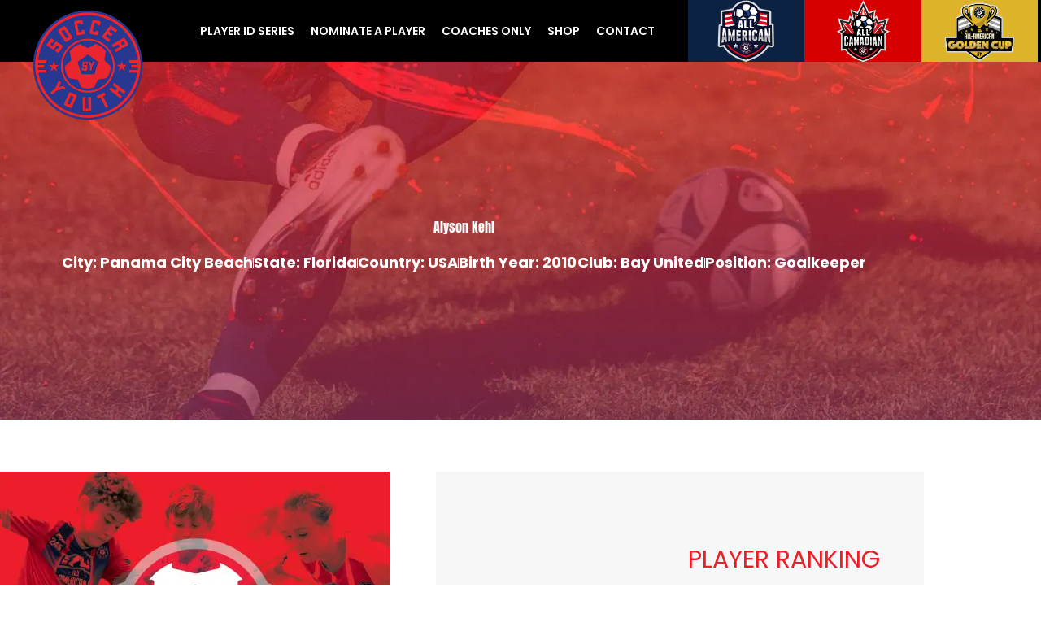

--- FILE ---
content_type: text/html; charset=UTF-8
request_url: https://socceryouth.com/player/12768/alyson-kehl/
body_size: 37552
content:
<!DOCTYPE html>
<html lang="en-US">
<head>
<meta charset="UTF-8">
<meta name="viewport" content="width=device-width, initial-scale=1">
<link rel="profile" href="https://gmpg.org/xfn/11">
<meta name='robots' content='index, follow, max-image-preview:large, max-snippet:-1, max-video-preview:-1' />

	<!-- This site is optimized with the Yoast SEO plugin v26.6 - https://yoast.com/wordpress/plugins/seo/ -->
	<title>alyson-kehl - Player Profile</title>
	<link rel="canonical" href="https://socceryouth.com/player/12768/alyson-kehl/" />
	<meta property="og:locale" content="en_US" />
	<meta property="og:type" content="article" />
	<meta property="og:title" content="alyson-kehl - Player Profile" />
	<meta property="og:url" content="https://socceryouth.com/player/12768/alyson-kehl/" />
	<meta property="og:site_name" content="Soccer Youth" />
	<meta property="article:publisher" content="https://www.facebook.com/socceryouth" />
	<meta property="article:modified_time" content="2023-06-15T18:29:57+00:00" />
	<meta property="og:image" content="https://egzh3uoffan.exactdn.com/wp-content/uploads/2023/01/620B07CD-4F75-4D65-86F5-10A2AFE26752.jpeg?strip=all" />
	<meta property="og:image:width" content="1920" />
	<meta property="og:image:height" content="1280" />
	<meta property="og:image:type" content="image/jpeg" />
	<meta name="twitter:card" content="summary_large_image" />
	<meta name="twitter:site" content="@socceryouthusa" />
	<script type="application/ld+json" class="yoast-schema-graph">{"@context":"https://schema.org","@graph":[{"@type":"WebPage","@id":"https://socceryouth.com/player/12768/alyson-kehl/","url":"https://socceryouth.com/player/12768/alyson-kehl/","name":"alyson-kehl - Player Profile","isPartOf":{"@id":"https://socceryouth.com/#website"},"datePublished":"2023-06-12T17:45:37+00:00","dateModified":"2023-06-15T18:29:57+00:00","breadcrumb":{"@id":"https://socceryouth.com/player/12768/alyson-kehl/#breadcrumb"},"inLanguage":"en-US","potentialAction":[{"@type":"ReadAction","target":["https://socceryouth.com/player/12768/alyson-kehl/"]}]},{"@type":"BreadcrumbList","@id":"https://socceryouth.com/player/12768/alyson-kehl/#breadcrumb","itemListElement":[{"@type":"ListItem","position":1,"name":"Home","item":"https://socceryouth.com/"},{"@type":"ListItem","position":2,"name":"alyson-kehl"}]},{"@type":"WebSite","@id":"https://socceryouth.com/#website","url":"https://socceryouth.com/","name":"Soccer Youth","description":"It All Starts Here","publisher":{"@id":"https://socceryouth.com/#organization"},"potentialAction":[{"@type":"SearchAction","target":{"@type":"EntryPoint","urlTemplate":"https://socceryouth.com/?s={search_term_string}"},"query-input":{"@type":"PropertyValueSpecification","valueRequired":true,"valueName":"search_term_string"}}],"inLanguage":"en-US"},{"@type":"Organization","@id":"https://socceryouth.com/#organization","name":"Soccer Youth","url":"https://socceryouth.com/","logo":{"@type":"ImageObject","inLanguage":"en-US","@id":"https://socceryouth.com/#/schema/logo/image/","url":"https://egzh3uoffan.exactdn.com/wp-content/uploads/2021/10/logo-1x.png?strip=all","contentUrl":"https://egzh3uoffan.exactdn.com/wp-content/uploads/2021/10/logo-1x.png?strip=all","width":120,"height":120,"caption":"Soccer Youth"},"image":{"@id":"https://socceryouth.com/#/schema/logo/image/"},"sameAs":["https://www.facebook.com/socceryouth","https://x.com/socceryouthusa"]}]}</script>
	<!-- / Yoast SEO plugin. -->


<link rel='dns-prefetch' href='//cdnjs.cloudflare.com' />
<link rel='dns-prefetch' href='//www.formstack.com' />
<link rel='dns-prefetch' href='//egzh3uoffan.exactdn.com' />
<link rel='preconnect' href='//egzh3uoffan.exactdn.com' />
<link rel="alternate" type="application/rss+xml" title="Soccer Youth &raquo; Feed" href="https://socceryouth.com/feed/" />
<link rel="alternate" type="application/rss+xml" title="Soccer Youth &raquo; Comments Feed" href="https://socceryouth.com/comments/feed/" />
<link rel="alternate" title="oEmbed (JSON)" type="application/json+oembed" href="https://socceryouth.com/wp-json/oembed/1.0/embed?url=https%3A%2F%2Fsocceryouth.com%2Fplayer%2F12768%2Falyson-kehl%2F" />
<link rel="alternate" title="oEmbed (XML)" type="text/xml+oembed" href="https://socceryouth.com/wp-json/oembed/1.0/embed?url=https%3A%2F%2Fsocceryouth.com%2Fplayer%2F12768%2Falyson-kehl%2F&#038;format=xml" />
<style id='wp-img-auto-sizes-contain-inline-css'>
img:is([sizes=auto i],[sizes^="auto," i]){contain-intrinsic-size:3000px 1500px}
/*# sourceURL=wp-img-auto-sizes-contain-inline-css */
</style>
<link rel='stylesheet' id='astra-theme-css-css' href='https://egzh3uoffan.exactdn.com/wp-content/themes/astra/assets/css/minified/frontend.min.css?ver=4.11.9' media='all' />
<style id='astra-theme-css-inline-css'>
.ast-no-sidebar .entry-content .alignfull {margin-left: calc( -50vw + 50%);margin-right: calc( -50vw + 50%);max-width: 100vw;width: 100vw;}.ast-no-sidebar .entry-content .alignwide {margin-left: calc(-41vw + 50%);margin-right: calc(-41vw + 50%);max-width: unset;width: unset;}.ast-no-sidebar .entry-content .alignfull .alignfull,.ast-no-sidebar .entry-content .alignfull .alignwide,.ast-no-sidebar .entry-content .alignwide .alignfull,.ast-no-sidebar .entry-content .alignwide .alignwide,.ast-no-sidebar .entry-content .wp-block-column .alignfull,.ast-no-sidebar .entry-content .wp-block-column .alignwide{width: 100%;margin-left: auto;margin-right: auto;}.wp-block-gallery,.blocks-gallery-grid {margin: 0;}.wp-block-separator {max-width: 100px;}.wp-block-separator.is-style-wide,.wp-block-separator.is-style-dots {max-width: none;}.entry-content .has-2-columns .wp-block-column:first-child {padding-right: 10px;}.entry-content .has-2-columns .wp-block-column:last-child {padding-left: 10px;}@media (max-width: 782px) {.entry-content .wp-block-columns .wp-block-column {flex-basis: 100%;}.entry-content .has-2-columns .wp-block-column:first-child {padding-right: 0;}.entry-content .has-2-columns .wp-block-column:last-child {padding-left: 0;}}body .entry-content .wp-block-latest-posts {margin-left: 0;}body .entry-content .wp-block-latest-posts li {list-style: none;}.ast-no-sidebar .ast-container .entry-content .wp-block-latest-posts {margin-left: 0;}.ast-header-break-point .entry-content .alignwide {margin-left: auto;margin-right: auto;}.entry-content .blocks-gallery-item img {margin-bottom: auto;}.wp-block-pullquote {border-top: 4px solid #555d66;border-bottom: 4px solid #555d66;color: #40464d;}:root{--ast-post-nav-space:0;--ast-container-default-xlg-padding:6.67em;--ast-container-default-lg-padding:5.67em;--ast-container-default-slg-padding:4.34em;--ast-container-default-md-padding:3.34em;--ast-container-default-sm-padding:6.67em;--ast-container-default-xs-padding:2.4em;--ast-container-default-xxs-padding:1.4em;--ast-code-block-background:#EEEEEE;--ast-comment-inputs-background:#FAFAFA;--ast-normal-container-width:1200px;--ast-narrow-container-width:750px;--ast-blog-title-font-weight:normal;--ast-blog-meta-weight:inherit;--ast-global-color-primary:var(--ast-global-color-5);--ast-global-color-secondary:var(--ast-global-color-4);--ast-global-color-alternate-background:var(--ast-global-color-7);--ast-global-color-subtle-background:var(--ast-global-color-6);--ast-bg-style-guide:#F8FAFC;--ast-shadow-style-guide:0px 0px 4px 0 #00000057;--ast-global-dark-bg-style:#fff;--ast-global-dark-lfs:#fbfbfb;--ast-widget-bg-color:#fafafa;--ast-wc-container-head-bg-color:#fbfbfb;--ast-title-layout-bg:#eeeeee;--ast-search-border-color:#e7e7e7;--ast-lifter-hover-bg:#e6e6e6;--ast-gallery-block-color:#000;--srfm-color-input-label:var(--ast-global-color-2);}html{font-size:100%;}a,.page-title{color:var(--ast-global-color-0);}a:hover,a:focus{color:var(--ast-global-color-1);}body,button,input,select,textarea,.ast-button,.ast-custom-button{font-family:'Poppins',sans-serif;font-weight:400;font-size:16px;font-size:1rem;line-height:var(--ast-body-line-height,1.7em);}blockquote{color:var(--ast-global-color-3);}h1,h2,h3,h4,h5,h6,.entry-content :where(h1,h2,h3,h4,h5,h6),.site-title,.site-title a{font-family:'Anton',sans-serif;font-weight:400;}.site-title{font-size:22px;font-size:1.375rem;display:none;}header .custom-logo-link img{max-width:120px;width:120px;}.astra-logo-svg{width:120px;}.site-header .site-description{font-size:15px;font-size:0.9375rem;display:none;}.entry-title{font-size:30px;font-size:1.875rem;}.archive .ast-article-post .ast-article-inner,.blog .ast-article-post .ast-article-inner,.archive .ast-article-post .ast-article-inner:hover,.blog .ast-article-post .ast-article-inner:hover{overflow:hidden;}h1,.entry-content :where(h1){font-size:64px;font-size:4rem;font-family:'Anton',sans-serif;line-height:1.4em;}h2,.entry-content :where(h2){font-size:40px;font-size:2.5rem;font-family:'Anton',sans-serif;line-height:1.3em;}h3,.entry-content :where(h3){font-size:24px;font-size:1.5rem;font-family:'Anton',sans-serif;line-height:1.3em;}h4,.entry-content :where(h4){font-size:20px;font-size:1.25rem;line-height:1.2em;font-family:'Anton',sans-serif;}h5,.entry-content :where(h5){font-size:18px;font-size:1.125rem;line-height:1.2em;font-family:'Anton',sans-serif;}h6,.entry-content :where(h6){font-size:15px;font-size:0.9375rem;line-height:1.25em;font-family:'Anton',sans-serif;}::selection{background-color:var(--ast-global-color-0);color:#ffffff;}body,h1,h2,h3,h4,h5,h6,.entry-title a,.entry-content :where(h1,h2,h3,h4,h5,h6){color:var(--ast-global-color-3);}.tagcloud a:hover,.tagcloud a:focus,.tagcloud a.current-item{color:#ffffff;border-color:var(--ast-global-color-0);background-color:var(--ast-global-color-0);}input:focus,input[type="text"]:focus,input[type="email"]:focus,input[type="url"]:focus,input[type="password"]:focus,input[type="reset"]:focus,input[type="search"]:focus,textarea:focus{border-color:var(--ast-global-color-0);}input[type="radio"]:checked,input[type=reset],input[type="checkbox"]:checked,input[type="checkbox"]:hover:checked,input[type="checkbox"]:focus:checked,input[type=range]::-webkit-slider-thumb{border-color:var(--ast-global-color-0);background-color:var(--ast-global-color-0);box-shadow:none;}.site-footer a:hover + .post-count,.site-footer a:focus + .post-count{background:var(--ast-global-color-0);border-color:var(--ast-global-color-0);}.single .nav-links .nav-previous,.single .nav-links .nav-next{color:var(--ast-global-color-0);}.entry-meta,.entry-meta *{line-height:1.45;color:var(--ast-global-color-0);}.entry-meta a:not(.ast-button):hover,.entry-meta a:not(.ast-button):hover *,.entry-meta a:not(.ast-button):focus,.entry-meta a:not(.ast-button):focus *,.page-links > .page-link,.page-links .page-link:hover,.post-navigation a:hover{color:var(--ast-global-color-1);}#cat option,.secondary .calendar_wrap thead a,.secondary .calendar_wrap thead a:visited{color:var(--ast-global-color-0);}.secondary .calendar_wrap #today,.ast-progress-val span{background:var(--ast-global-color-0);}.secondary a:hover + .post-count,.secondary a:focus + .post-count{background:var(--ast-global-color-0);border-color:var(--ast-global-color-0);}.calendar_wrap #today > a{color:#ffffff;}.page-links .page-link,.single .post-navigation a{color:var(--ast-global-color-0);}.ast-search-menu-icon .search-form button.search-submit{padding:0 4px;}.ast-search-menu-icon form.search-form{padding-right:0;}.ast-search-menu-icon.slide-search input.search-field{width:0;}.ast-header-search .ast-search-menu-icon.ast-dropdown-active .search-form,.ast-header-search .ast-search-menu-icon.ast-dropdown-active .search-field:focus{transition:all 0.2s;}.search-form input.search-field:focus{outline:none;}.widget-title,.widget .wp-block-heading{font-size:22px;font-size:1.375rem;color:var(--ast-global-color-3);}.single .ast-author-details .author-title{color:var(--ast-global-color-1);}.ast-search-menu-icon.slide-search a:focus-visible:focus-visible,.astra-search-icon:focus-visible,#close:focus-visible,a:focus-visible,.ast-menu-toggle:focus-visible,.site .skip-link:focus-visible,.wp-block-loginout input:focus-visible,.wp-block-search.wp-block-search__button-inside .wp-block-search__inside-wrapper,.ast-header-navigation-arrow:focus-visible,.ast-orders-table__row .ast-orders-table__cell:focus-visible,a#ast-apply-coupon:focus-visible,#ast-apply-coupon:focus-visible,#close:focus-visible,.button.search-submit:focus-visible,#search_submit:focus,.normal-search:focus-visible,.ast-header-account-wrap:focus-visible,.astra-cart-drawer-close:focus,.ast-single-variation:focus,.ast-button:focus{outline-style:dotted;outline-color:inherit;outline-width:thin;}input:focus,input[type="text"]:focus,input[type="email"]:focus,input[type="url"]:focus,input[type="password"]:focus,input[type="reset"]:focus,input[type="search"]:focus,input[type="number"]:focus,textarea:focus,.wp-block-search__input:focus,[data-section="section-header-mobile-trigger"] .ast-button-wrap .ast-mobile-menu-trigger-minimal:focus,.ast-mobile-popup-drawer.active .menu-toggle-close:focus,#ast-scroll-top:focus,#coupon_code:focus,#ast-coupon-code:focus{border-style:dotted;border-color:inherit;border-width:thin;}input{outline:none;}.site-logo-img img{ transition:all 0.2s linear;}body .ast-oembed-container *{position:absolute;top:0;width:100%;height:100%;left:0;}body .wp-block-embed-pocket-casts .ast-oembed-container *{position:unset;}.ast-single-post-featured-section + article {margin-top: 2em;}.site-content .ast-single-post-featured-section img {width: 100%;overflow: hidden;object-fit: cover;}.site > .ast-single-related-posts-container {margin-top: 0;}@media (min-width: 922px) {.ast-desktop .ast-container--narrow {max-width: var(--ast-narrow-container-width);margin: 0 auto;}}.ast-page-builder-template .hentry {margin: 0;}.ast-page-builder-template .site-content > .ast-container {max-width: 100%;padding: 0;}.ast-page-builder-template .site .site-content #primary {padding: 0;margin: 0;}.ast-page-builder-template .no-results {text-align: center;margin: 4em auto;}.ast-page-builder-template .ast-pagination {padding: 2em;}.ast-page-builder-template .entry-header.ast-no-title.ast-no-thumbnail {margin-top: 0;}.ast-page-builder-template .entry-header.ast-header-without-markup {margin-top: 0;margin-bottom: 0;}.ast-page-builder-template .entry-header.ast-no-title.ast-no-meta {margin-bottom: 0;}.ast-page-builder-template.single .post-navigation {padding-bottom: 2em;}.ast-page-builder-template.single-post .site-content > .ast-container {max-width: 100%;}.ast-page-builder-template .entry-header {margin-top: 4em;margin-left: auto;margin-right: auto;padding-left: 20px;padding-right: 20px;}.single.ast-page-builder-template .entry-header {padding-left: 20px;padding-right: 20px;}.ast-page-builder-template .ast-archive-description {margin: 4em auto 0;padding-left: 20px;padding-right: 20px;}.ast-page-builder-template.ast-no-sidebar .entry-content .alignwide {margin-left: 0;margin-right: 0;}@media (max-width:921.9px){#ast-desktop-header{display:none;}}@media (min-width:922px){#ast-mobile-header{display:none;}}@media( max-width: 420px ) {.single .nav-links .nav-previous,.single .nav-links .nav-next {width: 100%;text-align: center;}}.wp-block-buttons.aligncenter{justify-content:center;}@media (max-width:782px){.entry-content .wp-block-columns .wp-block-column{margin-left:0px;}}.wp-block-image.aligncenter{margin-left:auto;margin-right:auto;}.wp-block-table.aligncenter{margin-left:auto;margin-right:auto;}.wp-block-buttons .wp-block-button.is-style-outline .wp-block-button__link.wp-element-button,.ast-outline-button,.wp-block-uagb-buttons-child .uagb-buttons-repeater.ast-outline-button{border-color:var(--ast-global-color-0);border-top-width:2px;border-right-width:2px;border-bottom-width:2px;border-left-width:2px;font-family:inherit;font-weight:700;font-size:14px;font-size:0.875rem;line-height:1em;border-top-left-radius:30px;border-top-right-radius:30px;border-bottom-right-radius:30px;border-bottom-left-radius:30px;}.wp-block-button.is-style-outline .wp-block-button__link:hover,.wp-block-buttons .wp-block-button.is-style-outline .wp-block-button__link:focus,.wp-block-buttons .wp-block-button.is-style-outline > .wp-block-button__link:not(.has-text-color):hover,.wp-block-buttons .wp-block-button.wp-block-button__link.is-style-outline:not(.has-text-color):hover,.ast-outline-button:hover,.ast-outline-button:focus,.wp-block-uagb-buttons-child .uagb-buttons-repeater.ast-outline-button:hover,.wp-block-uagb-buttons-child .uagb-buttons-repeater.ast-outline-button:focus{background-color:var(--ast-global-color-1);}.wp-block-button .wp-block-button__link.wp-element-button.is-style-outline:not(.has-background),.wp-block-button.is-style-outline>.wp-block-button__link.wp-element-button:not(.has-background),.ast-outline-button{background-color:var(--ast-global-color-0);}.entry-content[data-ast-blocks-layout] > figure{margin-bottom:1em;}.elementor-widget-container .elementor-loop-container .e-loop-item[data-elementor-type="loop-item"]{width:100%;}@media (max-width:921px){.ast-separate-container #primary,.ast-separate-container #secondary{padding:1.5em 0;}#primary,#secondary{padding:1.5em 0;margin:0;}.ast-left-sidebar #content > .ast-container{display:flex;flex-direction:column-reverse;width:100%;}.ast-separate-container .ast-article-post,.ast-separate-container .ast-article-single{padding:1.5em 2.14em;}.ast-author-box img.avatar{margin:20px 0 0 0;}}@media (min-width:922px){.ast-separate-container.ast-right-sidebar #primary,.ast-separate-container.ast-left-sidebar #primary{border:0;}.search-no-results.ast-separate-container #primary{margin-bottom:4em;}}.elementor-widget-button .elementor-button{border-style:solid;text-decoration:none;border-top-width:0;border-right-width:0;border-left-width:0;border-bottom-width:0;}body .elementor-button.elementor-size-sm,body .elementor-button.elementor-size-xs,body .elementor-button.elementor-size-md,body .elementor-button.elementor-size-lg,body .elementor-button.elementor-size-xl,body .elementor-button{border-top-left-radius:30px;border-top-right-radius:30px;border-bottom-right-radius:30px;border-bottom-left-radius:30px;padding-top:17px;padding-right:40px;padding-bottom:17px;padding-left:40px;}.elementor-widget-button .elementor-button{border-color:var(--ast-global-color-0);background-color:var(--ast-global-color-0);}.elementor-widget-button .elementor-button:hover,.elementor-widget-button .elementor-button:focus{color:#ffffff;background-color:var(--ast-global-color-1);border-color:var(--ast-global-color-1);}.wp-block-button .wp-block-button__link ,.elementor-widget-button .elementor-button{color:#ffffff;}.elementor-widget-button .elementor-button{font-weight:700;font-size:14px;font-size:0.875rem;line-height:1em;text-transform:uppercase;}body .elementor-button.elementor-size-sm,body .elementor-button.elementor-size-xs,body .elementor-button.elementor-size-md,body .elementor-button.elementor-size-lg,body .elementor-button.elementor-size-xl,body .elementor-button{font-size:14px;font-size:0.875rem;}.wp-block-button .wp-block-button__link:hover,.wp-block-button .wp-block-button__link:focus{color:#ffffff;background-color:var(--ast-global-color-1);border-color:var(--ast-global-color-1);}.elementor-widget-heading h1.elementor-heading-title{line-height:1.4em;}.elementor-widget-heading h2.elementor-heading-title{line-height:1.3em;}.elementor-widget-heading h3.elementor-heading-title{line-height:1.3em;}.elementor-widget-heading h4.elementor-heading-title{line-height:1.2em;}.elementor-widget-heading h5.elementor-heading-title{line-height:1.2em;}.elementor-widget-heading h6.elementor-heading-title{line-height:1.25em;}.wp-block-button .wp-block-button__link{border-top-width:0;border-right-width:0;border-left-width:0;border-bottom-width:0;border-color:var(--ast-global-color-0);background-color:var(--ast-global-color-0);color:#ffffff;font-family:inherit;font-weight:700;line-height:1em;text-transform:uppercase;font-size:14px;font-size:0.875rem;border-top-left-radius:30px;border-top-right-radius:30px;border-bottom-right-radius:30px;border-bottom-left-radius:30px;padding-top:17px;padding-right:40px;padding-bottom:17px;padding-left:40px;}.menu-toggle,button,.ast-button,.ast-custom-button,.button,input#submit,input[type="button"],input[type="submit"],input[type="reset"]{border-style:solid;border-top-width:0;border-right-width:0;border-left-width:0;border-bottom-width:0;color:#ffffff;border-color:var(--ast-global-color-0);background-color:var(--ast-global-color-0);padding-top:17px;padding-right:40px;padding-bottom:17px;padding-left:40px;font-family:inherit;font-weight:700;font-size:14px;font-size:0.875rem;line-height:1em;text-transform:uppercase;border-top-left-radius:30px;border-top-right-radius:30px;border-bottom-right-radius:30px;border-bottom-left-radius:30px;}button:focus,.menu-toggle:hover,button:hover,.ast-button:hover,.ast-custom-button:hover .button:hover,.ast-custom-button:hover ,input[type=reset]:hover,input[type=reset]:focus,input#submit:hover,input#submit:focus,input[type="button"]:hover,input[type="button"]:focus,input[type="submit"]:hover,input[type="submit"]:focus{color:#ffffff;background-color:var(--ast-global-color-1);border-color:var(--ast-global-color-1);}@media (max-width:921px){.ast-mobile-header-stack .main-header-bar .ast-search-menu-icon{display:inline-block;}.ast-header-break-point.ast-header-custom-item-outside .ast-mobile-header-stack .main-header-bar .ast-search-icon{margin:0;}.ast-comment-avatar-wrap img{max-width:2.5em;}.ast-comment-meta{padding:0 1.8888em 1.3333em;}.ast-separate-container .ast-comment-list li.depth-1{padding:1.5em 2.14em;}.ast-separate-container .comment-respond{padding:2em 2.14em;}}@media (min-width:544px){.ast-container{max-width:100%;}}@media (max-width:544px){.ast-separate-container .ast-article-post,.ast-separate-container .ast-article-single,.ast-separate-container .comments-title,.ast-separate-container .ast-archive-description{padding:1.5em 1em;}.ast-separate-container #content .ast-container{padding-left:0.54em;padding-right:0.54em;}.ast-separate-container .ast-comment-list .bypostauthor{padding:.5em;}.ast-search-menu-icon.ast-dropdown-active .search-field{width:170px;}} #ast-mobile-header .ast-site-header-cart-li a{pointer-events:none;}body,.ast-separate-container{background-color:var(--ast-global-color-4);background-image:none;}.ast-no-sidebar.ast-separate-container .entry-content .alignfull {margin-left: -6.67em;margin-right: -6.67em;width: auto;}@media (max-width: 1200px) {.ast-no-sidebar.ast-separate-container .entry-content .alignfull {margin-left: -2.4em;margin-right: -2.4em;}}@media (max-width: 768px) {.ast-no-sidebar.ast-separate-container .entry-content .alignfull {margin-left: -2.14em;margin-right: -2.14em;}}@media (max-width: 544px) {.ast-no-sidebar.ast-separate-container .entry-content .alignfull {margin-left: -1em;margin-right: -1em;}}.ast-no-sidebar.ast-separate-container .entry-content .alignwide {margin-left: -20px;margin-right: -20px;}.ast-no-sidebar.ast-separate-container .entry-content .wp-block-column .alignfull,.ast-no-sidebar.ast-separate-container .entry-content .wp-block-column .alignwide {margin-left: auto;margin-right: auto;width: 100%;}@media (max-width:921px){.site-title{display:none;}.site-header .site-description{display:none;}h1,.entry-content :where(h1){font-size:44px;}h2,.entry-content :where(h2){font-size:32px;}h3,.entry-content :where(h3){font-size:20px;}}@media (max-width:544px){.widget-title{font-size:21px;font-size:1.4rem;}body,button,input,select,textarea,.ast-button,.ast-custom-button{font-size:15px;font-size:0.9375rem;}#secondary,#secondary button,#secondary input,#secondary select,#secondary textarea{font-size:15px;font-size:0.9375rem;}.site-title{font-size:20px;font-size:1.25rem;display:none;}.site-header .site-description{font-size:14px;font-size:0.875rem;display:none;}h1,.entry-content :where(h1){font-size:30px;}h2,.entry-content :where(h2){font-size:24px;}h3,.entry-content :where(h3){font-size:20px;}h4,.entry-content :where(h4){font-size:19px;font-size:1.1875rem;}h5,.entry-content :where(h5){font-size:16px;font-size:1rem;}h6,.entry-content :where(h6){font-size:15px;font-size:0.9375rem;}header .custom-logo-link img,.ast-header-break-point .site-branding img,.ast-header-break-point .custom-logo-link img{max-width:100px;width:100px;}.astra-logo-svg{width:100px;}.ast-header-break-point .site-logo-img .custom-mobile-logo-link img{max-width:100px;}}@media (max-width:921px){html{font-size:91.2%;}}@media (max-width:544px){html{font-size:100%;}}@media (min-width:922px){.ast-container{max-width:1240px;}}@font-face {font-family: "Astra";src: url(https://egzh3uoffan.exactdn.com/wp-content/themes/astra/assets/fonts/astra.woff) format("woff"),url(https://egzh3uoffan.exactdn.com/wp-content/themes/astra/assets/fonts/astra.ttf) format("truetype"),url(https://egzh3uoffan.exactdn.com/wp-content/themes/astra/assets/fonts/astra.svg#astra) format("svg");font-weight: normal;font-style: normal;font-display: fallback;}@media (min-width:922px){.main-header-menu .sub-menu .menu-item.ast-left-align-sub-menu:hover > .sub-menu,.main-header-menu .sub-menu .menu-item.ast-left-align-sub-menu.focus > .sub-menu{margin-left:-0px;}}.site .comments-area{padding-bottom:3em;}.footer-widget-area[data-section^="section-fb-html-"] .ast-builder-html-element{text-align:center;}.astra-icon-down_arrow::after {content: "\e900";font-family: Astra;}.astra-icon-close::after {content: "\e5cd";font-family: Astra;}.astra-icon-drag_handle::after {content: "\e25d";font-family: Astra;}.astra-icon-format_align_justify::after {content: "\e235";font-family: Astra;}.astra-icon-menu::after {content: "\e5d2";font-family: Astra;}.astra-icon-reorder::after {content: "\e8fe";font-family: Astra;}.astra-icon-search::after {content: "\e8b6";font-family: Astra;}.astra-icon-zoom_in::after {content: "\e56b";font-family: Astra;}.astra-icon-check-circle::after {content: "\e901";font-family: Astra;}.astra-icon-shopping-cart::after {content: "\f07a";font-family: Astra;}.astra-icon-shopping-bag::after {content: "\f290";font-family: Astra;}.astra-icon-shopping-basket::after {content: "\f291";font-family: Astra;}.astra-icon-circle-o::after {content: "\e903";font-family: Astra;}.astra-icon-certificate::after {content: "\e902";font-family: Astra;}blockquote {padding: 1.2em;}:root .has-ast-global-color-0-color{color:var(--ast-global-color-0);}:root .has-ast-global-color-0-background-color{background-color:var(--ast-global-color-0);}:root .wp-block-button .has-ast-global-color-0-color{color:var(--ast-global-color-0);}:root .wp-block-button .has-ast-global-color-0-background-color{background-color:var(--ast-global-color-0);}:root .has-ast-global-color-1-color{color:var(--ast-global-color-1);}:root .has-ast-global-color-1-background-color{background-color:var(--ast-global-color-1);}:root .wp-block-button .has-ast-global-color-1-color{color:var(--ast-global-color-1);}:root .wp-block-button .has-ast-global-color-1-background-color{background-color:var(--ast-global-color-1);}:root .has-ast-global-color-2-color{color:var(--ast-global-color-2);}:root .has-ast-global-color-2-background-color{background-color:var(--ast-global-color-2);}:root .wp-block-button .has-ast-global-color-2-color{color:var(--ast-global-color-2);}:root .wp-block-button .has-ast-global-color-2-background-color{background-color:var(--ast-global-color-2);}:root .has-ast-global-color-3-color{color:var(--ast-global-color-3);}:root .has-ast-global-color-3-background-color{background-color:var(--ast-global-color-3);}:root .wp-block-button .has-ast-global-color-3-color{color:var(--ast-global-color-3);}:root .wp-block-button .has-ast-global-color-3-background-color{background-color:var(--ast-global-color-3);}:root .has-ast-global-color-4-color{color:var(--ast-global-color-4);}:root .has-ast-global-color-4-background-color{background-color:var(--ast-global-color-4);}:root .wp-block-button .has-ast-global-color-4-color{color:var(--ast-global-color-4);}:root .wp-block-button .has-ast-global-color-4-background-color{background-color:var(--ast-global-color-4);}:root .has-ast-global-color-5-color{color:var(--ast-global-color-5);}:root .has-ast-global-color-5-background-color{background-color:var(--ast-global-color-5);}:root .wp-block-button .has-ast-global-color-5-color{color:var(--ast-global-color-5);}:root .wp-block-button .has-ast-global-color-5-background-color{background-color:var(--ast-global-color-5);}:root .has-ast-global-color-6-color{color:var(--ast-global-color-6);}:root .has-ast-global-color-6-background-color{background-color:var(--ast-global-color-6);}:root .wp-block-button .has-ast-global-color-6-color{color:var(--ast-global-color-6);}:root .wp-block-button .has-ast-global-color-6-background-color{background-color:var(--ast-global-color-6);}:root .has-ast-global-color-7-color{color:var(--ast-global-color-7);}:root .has-ast-global-color-7-background-color{background-color:var(--ast-global-color-7);}:root .wp-block-button .has-ast-global-color-7-color{color:var(--ast-global-color-7);}:root .wp-block-button .has-ast-global-color-7-background-color{background-color:var(--ast-global-color-7);}:root .has-ast-global-color-8-color{color:var(--ast-global-color-8);}:root .has-ast-global-color-8-background-color{background-color:var(--ast-global-color-8);}:root .wp-block-button .has-ast-global-color-8-color{color:var(--ast-global-color-8);}:root .wp-block-button .has-ast-global-color-8-background-color{background-color:var(--ast-global-color-8);}:root{--ast-global-color-0:#fb2056;--ast-global-color-1:#fb2056;--ast-global-color-2:#222222;--ast-global-color-3:#222222;--ast-global-color-4:#ffffff;--ast-global-color-5:#f7f7f7;--ast-global-color-6:#191919;--ast-global-color-7:#000000;--ast-global-color-8:#f7f7f7;}:root {--ast-border-color : #dddddd;}.ast-single-entry-banner {-js-display: flex;display: flex;flex-direction: column;justify-content: center;text-align: center;position: relative;background: var(--ast-title-layout-bg);}.ast-single-entry-banner[data-banner-layout="layout-1"] {max-width: 1200px;background: inherit;padding: 20px 0;}.ast-single-entry-banner[data-banner-width-type="custom"] {margin: 0 auto;width: 100%;}.ast-single-entry-banner + .site-content .entry-header {margin-bottom: 0;}.site .ast-author-avatar {--ast-author-avatar-size: ;}a.ast-underline-text {text-decoration: underline;}.ast-container > .ast-terms-link {position: relative;display: block;}a.ast-button.ast-badge-tax {padding: 4px 8px;border-radius: 3px;font-size: inherit;}header.entry-header .entry-title{font-size:30px;font-size:1.875rem;}header.entry-header > *:not(:last-child){margin-bottom:10px;}.ast-archive-entry-banner {-js-display: flex;display: flex;flex-direction: column;justify-content: center;text-align: center;position: relative;background: var(--ast-title-layout-bg);}.ast-archive-entry-banner[data-banner-width-type="custom"] {margin: 0 auto;width: 100%;}.ast-archive-entry-banner[data-banner-layout="layout-1"] {background: inherit;padding: 20px 0;text-align: left;}body.archive .ast-archive-description{max-width:1200px;width:100%;text-align:left;padding-top:3em;padding-right:3em;padding-bottom:3em;padding-left:3em;}body.archive .ast-archive-description .ast-archive-title,body.archive .ast-archive-description .ast-archive-title *{font-size:40px;font-size:2.5rem;}body.archive .ast-archive-description > *:not(:last-child){margin-bottom:10px;}@media (max-width:921px){body.archive .ast-archive-description{text-align:left;}}@media (max-width:544px){body.archive .ast-archive-description{text-align:left;}}.ast-breadcrumbs .trail-browse,.ast-breadcrumbs .trail-items,.ast-breadcrumbs .trail-items li{display:inline-block;margin:0;padding:0;border:none;background:inherit;text-indent:0;text-decoration:none;}.ast-breadcrumbs .trail-browse{font-size:inherit;font-style:inherit;font-weight:inherit;color:inherit;}.ast-breadcrumbs .trail-items{list-style:none;}.trail-items li::after{padding:0 0.3em;content:"\00bb";}.trail-items li:last-of-type::after{display:none;}h1,h2,h3,h4,h5,h6,.entry-content :where(h1,h2,h3,h4,h5,h6){color:var(--ast-global-color-2);}@media (max-width:921px){.ast-builder-grid-row-container.ast-builder-grid-row-tablet-3-firstrow .ast-builder-grid-row > *:first-child,.ast-builder-grid-row-container.ast-builder-grid-row-tablet-3-lastrow .ast-builder-grid-row > *:last-child{grid-column:1 / -1;}}@media (max-width:544px){.ast-builder-grid-row-container.ast-builder-grid-row-mobile-3-firstrow .ast-builder-grid-row > *:first-child,.ast-builder-grid-row-container.ast-builder-grid-row-mobile-3-lastrow .ast-builder-grid-row > *:last-child{grid-column:1 / -1;}}.ast-builder-layout-element[data-section="title_tagline"]{display:flex;}@media (max-width:921px){.ast-header-break-point .ast-builder-layout-element[data-section="title_tagline"]{display:flex;}}@media (max-width:544px){.ast-header-break-point .ast-builder-layout-element[data-section="title_tagline"]{display:flex;}}[data-section*="section-hb-button-"] .menu-link{display:none;}.ast-header-button-1[data-section*="section-hb-button-"] .ast-builder-button-wrap .ast-custom-button{font-size:14px;font-size:0.875rem;}.ast-header-button-1[data-section*="section-hb-button-"] .ast-builder-button-wrap .ast-custom-button{padding-top:16px;padding-bottom:16px;padding-left:40px;padding-right:40px;}.ast-header-button-1[data-section="section-hb-button-1"]{display:flex;}@media (max-width:921px){.ast-header-break-point .ast-header-button-1[data-section="section-hb-button-1"]{display:flex;}}@media (max-width:544px){.ast-header-break-point .ast-header-button-1[data-section="section-hb-button-1"]{display:flex;}}.ast-builder-menu-1{font-family:inherit;font-weight:inherit;}.ast-builder-menu-1 .menu-item > .menu-link{color:var(--ast-global-color-8);}.ast-builder-menu-1 .menu-item > .ast-menu-toggle{color:var(--ast-global-color-8);}.ast-builder-menu-1 .menu-item:hover > .menu-link,.ast-builder-menu-1 .inline-on-mobile .menu-item:hover > .ast-menu-toggle{color:var(--ast-global-color-0);}.ast-builder-menu-1 .menu-item:hover > .ast-menu-toggle{color:var(--ast-global-color-0);}.ast-builder-menu-1 .menu-item.current-menu-item > .menu-link,.ast-builder-menu-1 .inline-on-mobile .menu-item.current-menu-item > .ast-menu-toggle,.ast-builder-menu-1 .current-menu-ancestor > .menu-link{color:var(--ast-global-color-0);}.ast-builder-menu-1 .menu-item.current-menu-item > .ast-menu-toggle{color:var(--ast-global-color-0);}.ast-builder-menu-1 .sub-menu,.ast-builder-menu-1 .inline-on-mobile .sub-menu{border-top-width:2px;border-bottom-width:0px;border-right-width:0px;border-left-width:0px;border-color:var(--ast-global-color-0);border-style:solid;}.ast-builder-menu-1 .sub-menu .sub-menu{top:-2px;}.ast-builder-menu-1 .main-header-menu > .menu-item > .sub-menu,.ast-builder-menu-1 .main-header-menu > .menu-item > .astra-full-megamenu-wrapper{margin-top:0px;}.ast-desktop .ast-builder-menu-1 .main-header-menu > .menu-item > .sub-menu:before,.ast-desktop .ast-builder-menu-1 .main-header-menu > .menu-item > .astra-full-megamenu-wrapper:before{height:calc( 0px + 2px + 5px );}.ast-desktop .ast-builder-menu-1 .menu-item .sub-menu .menu-link{border-style:none;}@media (max-width:921px){.ast-builder-menu-1 .main-header-menu .menu-item > .menu-link{color:var(--ast-global-color-3);}.ast-builder-menu-1 .menu-item > .ast-menu-toggle{color:var(--ast-global-color-3);}.ast-builder-menu-1 .menu-item:hover > .menu-link,.ast-builder-menu-1 .inline-on-mobile .menu-item:hover > .ast-menu-toggle{color:var(--ast-global-color-0);}.ast-builder-menu-1 .menu-item:hover > .ast-menu-toggle{color:var(--ast-global-color-0);}.ast-builder-menu-1 .menu-item.current-menu-item > .menu-link,.ast-builder-menu-1 .inline-on-mobile .menu-item.current-menu-item > .ast-menu-toggle,.ast-builder-menu-1 .current-menu-ancestor > .menu-link,.ast-builder-menu-1 .current-menu-ancestor > .ast-menu-toggle{color:var(--ast-global-color-0);}.ast-builder-menu-1 .menu-item.current-menu-item > .ast-menu-toggle{color:var(--ast-global-color-0);}.ast-header-break-point .ast-builder-menu-1 .menu-item.menu-item-has-children > .ast-menu-toggle{top:0;}.ast-builder-menu-1 .inline-on-mobile .menu-item.menu-item-has-children > .ast-menu-toggle{right:-15px;}.ast-builder-menu-1 .menu-item-has-children > .menu-link:after{content:unset;}.ast-builder-menu-1 .main-header-menu > .menu-item > .sub-menu,.ast-builder-menu-1 .main-header-menu > .menu-item > .astra-full-megamenu-wrapper{margin-top:0;}}@media (max-width:544px){.ast-builder-menu-1 .main-header-menu .menu-item > .menu-link{color:#404040;}.ast-builder-menu-1 .menu-item> .ast-menu-toggle{color:#404040;}.ast-builder-menu-1 .menu-item:hover > .menu-link,.ast-builder-menu-1 .inline-on-mobile .menu-item:hover > .ast-menu-toggle{color:#fb2056;}.ast-builder-menu-1 .menu-item:hover> .ast-menu-toggle{color:#fb2056;}.ast-builder-menu-1 .menu-item.current-menu-item > .menu-link,.ast-builder-menu-1 .inline-on-mobile .menu-item.current-menu-item > .ast-menu-toggle,.ast-builder-menu-1 .current-menu-ancestor > .menu-link,.ast-builder-menu-1 .current-menu-ancestor > .ast-menu-toggle{color:#fb2056;}.ast-builder-menu-1 .menu-item.current-menu-item> .ast-menu-toggle{color:#fb2056;}.ast-header-break-point .ast-builder-menu-1 .menu-item.menu-item-has-children > .ast-menu-toggle{top:0;}.ast-builder-menu-1 .main-header-menu > .menu-item > .sub-menu,.ast-builder-menu-1 .main-header-menu > .menu-item > .astra-full-megamenu-wrapper{margin-top:0;}}.ast-builder-menu-1{display:flex;}@media (max-width:921px){.ast-header-break-point .ast-builder-menu-1{display:flex;}}@media (max-width:544px){.ast-header-break-point .ast-builder-menu-1{display:flex;}}.ast-builder-html-element img.alignnone{display:inline-block;}.ast-builder-html-element p:first-child{margin-top:0;}.ast-builder-html-element p:last-child{margin-bottom:0;}.ast-header-break-point .main-header-bar .ast-builder-html-element{line-height:1.85714285714286;}.footer-widget-area[data-section="section-fb-html-1"] .ast-builder-html-element{color:#d3d3d3;}.footer-widget-area[data-section="section-fb-html-1"] a{color:#fb2056;}@media (max-width:544px){.footer-widget-area[data-section="section-fb-html-1"] .ast-builder-html-element{font-size:16px;font-size:1rem;}}@media (max-width:544px){.footer-widget-area[data-section="section-fb-html-1"]{font-size:16px;font-size:1rem;}}.footer-widget-area[data-section="section-fb-html-1"]{display:block;}@media (max-width:921px){.ast-header-break-point .footer-widget-area[data-section="section-fb-html-1"]{display:block;}}@media (max-width:544px){.ast-header-break-point .footer-widget-area[data-section="section-fb-html-1"]{display:block;}}.footer-widget-area[data-section="section-fb-html-1"] .ast-builder-html-element{text-align:center;}@media (max-width:921px){.footer-widget-area[data-section="section-fb-html-1"] .ast-builder-html-element{text-align:center;}}@media (max-width:544px){.footer-widget-area[data-section="section-fb-html-1"] .ast-builder-html-element{text-align:center;}}.ast-footer-copyright{text-align:center;}.ast-footer-copyright {color:#d3d3d3;}@media (max-width:921px){.ast-footer-copyright{text-align:center;}}@media (max-width:544px){.ast-footer-copyright{text-align:center;}.ast-footer-copyright {margin-top:30px;margin-bottom:0px;}}@media (max-width:544px){.ast-footer-copyright {font-size:16px;font-size:1rem;}}.ast-footer-copyright.ast-builder-layout-element{display:flex;}@media (max-width:921px){.ast-header-break-point .ast-footer-copyright.ast-builder-layout-element{display:flex;}}@media (max-width:544px){.ast-header-break-point .ast-footer-copyright.ast-builder-layout-element{display:flex;}}.site-footer{background-color:#191919;background-image:none;}.site-primary-footer-wrap{padding-top:45px;padding-bottom:45px;}.site-primary-footer-wrap[data-section="section-primary-footer-builder"]{background-color:var(--ast-global-color-6);background-image:none;}.site-primary-footer-wrap[data-section="section-primary-footer-builder"] .ast-builder-grid-row{max-width:1200px;margin-left:auto;margin-right:auto;}.site-primary-footer-wrap[data-section="section-primary-footer-builder"] .ast-builder-grid-row,.site-primary-footer-wrap[data-section="section-primary-footer-builder"] .site-footer-section{align-items:center;}.site-primary-footer-wrap[data-section="section-primary-footer-builder"].ast-footer-row-inline .site-footer-section{display:flex;margin-bottom:0;}.ast-builder-grid-row-full .ast-builder-grid-row{grid-template-columns:1fr;}@media (max-width:921px){.site-primary-footer-wrap[data-section="section-primary-footer-builder"].ast-footer-row-tablet-inline .site-footer-section{display:flex;margin-bottom:0;}.site-primary-footer-wrap[data-section="section-primary-footer-builder"].ast-footer-row-tablet-stack .site-footer-section{display:block;margin-bottom:10px;}.ast-builder-grid-row-container.ast-builder-grid-row-tablet-full .ast-builder-grid-row{grid-template-columns:1fr;}}@media (max-width:544px){.site-primary-footer-wrap[data-section="section-primary-footer-builder"].ast-footer-row-mobile-inline .site-footer-section{display:flex;margin-bottom:0;}.site-primary-footer-wrap[data-section="section-primary-footer-builder"].ast-footer-row-mobile-stack .site-footer-section{display:block;margin-bottom:10px;}.ast-builder-grid-row-container.ast-builder-grid-row-mobile-full .ast-builder-grid-row{grid-template-columns:1fr;}}.site-primary-footer-wrap[data-section="section-primary-footer-builder"]{padding-top:40px;padding-bottom:40px;}@media (max-width:921px){.site-primary-footer-wrap[data-section="section-primary-footer-builder"]{padding-left:20px;padding-right:20px;}}@media (max-width:544px){.site-primary-footer-wrap[data-section="section-primary-footer-builder"]{padding-top:40px;padding-bottom:40px;padding-left:20px;padding-right:20px;}}.site-primary-footer-wrap[data-section="section-primary-footer-builder"]{display:grid;}@media (max-width:921px){.ast-header-break-point .site-primary-footer-wrap[data-section="section-primary-footer-builder"]{display:grid;}}@media (max-width:544px){.ast-header-break-point .site-primary-footer-wrap[data-section="section-primary-footer-builder"]{display:grid;}}.elementor-posts-container [CLASS*="ast-width-"]{width:100%;}.elementor-template-full-width .ast-container{display:block;}.elementor-screen-only,.screen-reader-text,.screen-reader-text span,.ui-helper-hidden-accessible{top:0 !important;}@media (max-width:544px){.elementor-element .elementor-wc-products .woocommerce[class*="columns-"] ul.products li.product{width:auto;margin:0;}.elementor-element .woocommerce .woocommerce-result-count{float:none;}}.ast-header-button-1 .ast-custom-button{box-shadow:0px 0px 0px 0px rgba(0,0,0,0.1);}.ast-desktop .ast-mega-menu-enabled .ast-builder-menu-1 div:not( .astra-full-megamenu-wrapper) .sub-menu,.ast-builder-menu-1 .inline-on-mobile .sub-menu,.ast-desktop .ast-builder-menu-1 .astra-full-megamenu-wrapper,.ast-desktop .ast-builder-menu-1 .menu-item .sub-menu{box-shadow:0px 4px 10px -2px rgba(0,0,0,0.1);}.ast-desktop .ast-mobile-popup-drawer.active .ast-mobile-popup-inner{max-width:35%;}@media (max-width:921px){.ast-mobile-popup-drawer.active .ast-mobile-popup-inner{max-width:90%;}}@media (max-width:544px){.ast-mobile-popup-drawer.active .ast-mobile-popup-inner{max-width:90%;}}.ast-header-break-point .main-header-bar{border-bottom-width:0px;}@media (min-width:922px){.main-header-bar{border-bottom-width:0px;}}.main-header-menu .menu-item,#astra-footer-menu .menu-item,.main-header-bar .ast-masthead-custom-menu-items{-js-display:flex;display:flex;-webkit-box-pack:center;-webkit-justify-content:center;-moz-box-pack:center;-ms-flex-pack:center;justify-content:center;-webkit-box-orient:vertical;-webkit-box-direction:normal;-webkit-flex-direction:column;-moz-box-orient:vertical;-moz-box-direction:normal;-ms-flex-direction:column;flex-direction:column;}.main-header-menu > .menu-item > .menu-link,#astra-footer-menu > .menu-item > .menu-link{height:100%;-webkit-box-align:center;-webkit-align-items:center;-moz-box-align:center;-ms-flex-align:center;align-items:center;-js-display:flex;display:flex;}.header-main-layout-1 .ast-flex.main-header-container,.header-main-layout-3 .ast-flex.main-header-container{-webkit-align-content:center;-ms-flex-line-pack:center;align-content:center;-webkit-box-align:center;-webkit-align-items:center;-moz-box-align:center;-ms-flex-align:center;align-items:center;}.main-header-menu .sub-menu .menu-item.menu-item-has-children > .menu-link:after{position:absolute;right:1em;top:50%;transform:translate(0,-50%) rotate(270deg);}.ast-header-break-point .main-header-bar .main-header-bar-navigation .page_item_has_children > .ast-menu-toggle::before,.ast-header-break-point .main-header-bar .main-header-bar-navigation .menu-item-has-children > .ast-menu-toggle::before,.ast-mobile-popup-drawer .main-header-bar-navigation .menu-item-has-children>.ast-menu-toggle::before,.ast-header-break-point .ast-mobile-header-wrap .main-header-bar-navigation .menu-item-has-children > .ast-menu-toggle::before{font-weight:bold;content:"\e900";font-family:Astra;text-decoration:inherit;display:inline-block;}.ast-header-break-point .main-navigation ul.sub-menu .menu-item .menu-link:before{content:"\e900";font-family:Astra;font-size:.65em;text-decoration:inherit;display:inline-block;transform:translate(0,-2px) rotateZ(270deg);margin-right:5px;}.widget_search .search-form:after{font-family:Astra;font-size:1.2em;font-weight:normal;content:"\e8b6";position:absolute;top:50%;right:15px;transform:translate(0,-50%);}.astra-search-icon::before{content:"\e8b6";font-family:Astra;font-style:normal;font-weight:normal;text-decoration:inherit;text-align:center;-webkit-font-smoothing:antialiased;-moz-osx-font-smoothing:grayscale;z-index:3;}.main-header-bar .main-header-bar-navigation .page_item_has_children > a:after,.main-header-bar .main-header-bar-navigation .menu-item-has-children > a:after,.menu-item-has-children .ast-header-navigation-arrow:after{content:"\e900";display:inline-block;font-family:Astra;font-size:.6rem;font-weight:bold;text-rendering:auto;-webkit-font-smoothing:antialiased;-moz-osx-font-smoothing:grayscale;margin-left:10px;line-height:normal;}.menu-item-has-children .sub-menu .ast-header-navigation-arrow:after{margin-left:0;}.ast-mobile-popup-drawer .main-header-bar-navigation .ast-submenu-expanded>.ast-menu-toggle::before{transform:rotateX(180deg);}.ast-header-break-point .main-header-bar-navigation .menu-item-has-children > .menu-link:after{display:none;}@media (min-width:922px){.ast-builder-menu .main-navigation > ul > li:last-child a{margin-right:0;}}.ast-separate-container .ast-article-inner{background-color:transparent;background-image:none;}.ast-separate-container .ast-article-post{background-color:#f7f7f7;background-image:none;}@media (max-width:921px){.ast-separate-container .ast-article-post{background-color:#ffffff;background-image:none;}}@media (max-width:544px){.ast-separate-container .ast-article-post{background-color:#ffffff;background-image:none;}}.ast-separate-container .ast-article-single:not(.ast-related-post),.ast-separate-container .error-404,.ast-separate-container .no-results,.single.ast-separate-container.ast-author-meta,.ast-separate-container .related-posts-title-wrapper,.ast-separate-container .comments-count-wrapper,.ast-box-layout.ast-plain-container .site-content,.ast-padded-layout.ast-plain-container .site-content,.ast-separate-container .ast-archive-description,.ast-separate-container .comments-area .comment-respond,.ast-separate-container .comments-area .ast-comment-list li,.ast-separate-container .comments-area .comments-title{background-color:#f7f7f7;background-image:none;}@media (max-width:921px){.ast-separate-container .ast-article-single:not(.ast-related-post),.ast-separate-container .error-404,.ast-separate-container .no-results,.single.ast-separate-container.ast-author-meta,.ast-separate-container .related-posts-title-wrapper,.ast-separate-container .comments-count-wrapper,.ast-box-layout.ast-plain-container .site-content,.ast-padded-layout.ast-plain-container .site-content,.ast-separate-container .ast-archive-description{background-color:#ffffff;background-image:none;}}@media (max-width:544px){.ast-separate-container .ast-article-single:not(.ast-related-post),.ast-separate-container .error-404,.ast-separate-container .no-results,.single.ast-separate-container.ast-author-meta,.ast-separate-container .related-posts-title-wrapper,.ast-separate-container .comments-count-wrapper,.ast-box-layout.ast-plain-container .site-content,.ast-padded-layout.ast-plain-container .site-content,.ast-separate-container .ast-archive-description{background-color:#ffffff;background-image:none;}}.ast-separate-container.ast-two-container #secondary .widget{background-color:#f7f7f7;background-image:none;}@media (max-width:921px){.ast-separate-container.ast-two-container #secondary .widget{background-color:#ffffff;background-image:none;}}@media (max-width:544px){.ast-separate-container.ast-two-container #secondary .widget{background-color:#ffffff;background-image:none;}}.ast-mobile-header-content > *,.ast-desktop-header-content > * {padding: 10px 0;height: auto;}.ast-mobile-header-content > *:first-child,.ast-desktop-header-content > *:first-child {padding-top: 10px;}.ast-mobile-header-content > .ast-builder-menu,.ast-desktop-header-content > .ast-builder-menu {padding-top: 0;}.ast-mobile-header-content > *:last-child,.ast-desktop-header-content > *:last-child {padding-bottom: 0;}.ast-mobile-header-content .ast-search-menu-icon.ast-inline-search label,.ast-desktop-header-content .ast-search-menu-icon.ast-inline-search label {width: 100%;}.ast-desktop-header-content .main-header-bar-navigation .ast-submenu-expanded > .ast-menu-toggle::before {transform: rotateX(180deg);}#ast-desktop-header .ast-desktop-header-content,.ast-mobile-header-content .ast-search-icon,.ast-desktop-header-content .ast-search-icon,.ast-mobile-header-wrap .ast-mobile-header-content,.ast-main-header-nav-open.ast-popup-nav-open .ast-mobile-header-wrap .ast-mobile-header-content,.ast-main-header-nav-open.ast-popup-nav-open .ast-desktop-header-content {display: none;}.ast-main-header-nav-open.ast-header-break-point #ast-desktop-header .ast-desktop-header-content,.ast-main-header-nav-open.ast-header-break-point .ast-mobile-header-wrap .ast-mobile-header-content {display: block;}.ast-desktop .ast-desktop-header-content .astra-menu-animation-slide-up > .menu-item > .sub-menu,.ast-desktop .ast-desktop-header-content .astra-menu-animation-slide-up > .menu-item .menu-item > .sub-menu,.ast-desktop .ast-desktop-header-content .astra-menu-animation-slide-down > .menu-item > .sub-menu,.ast-desktop .ast-desktop-header-content .astra-menu-animation-slide-down > .menu-item .menu-item > .sub-menu,.ast-desktop .ast-desktop-header-content .astra-menu-animation-fade > .menu-item > .sub-menu,.ast-desktop .ast-desktop-header-content .astra-menu-animation-fade > .menu-item .menu-item > .sub-menu {opacity: 1;visibility: visible;}.ast-hfb-header.ast-default-menu-enable.ast-header-break-point .ast-mobile-header-wrap .ast-mobile-header-content .main-header-bar-navigation {width: unset;margin: unset;}.ast-mobile-header-content.content-align-flex-end .main-header-bar-navigation .menu-item-has-children > .ast-menu-toggle,.ast-desktop-header-content.content-align-flex-end .main-header-bar-navigation .menu-item-has-children > .ast-menu-toggle {left: calc( 20px - 0.907em);right: auto;}.ast-mobile-header-content .ast-search-menu-icon,.ast-mobile-header-content .ast-search-menu-icon.slide-search,.ast-desktop-header-content .ast-search-menu-icon,.ast-desktop-header-content .ast-search-menu-icon.slide-search {width: 100%;position: relative;display: block;right: auto;transform: none;}.ast-mobile-header-content .ast-search-menu-icon.slide-search .search-form,.ast-mobile-header-content .ast-search-menu-icon .search-form,.ast-desktop-header-content .ast-search-menu-icon.slide-search .search-form,.ast-desktop-header-content .ast-search-menu-icon .search-form {right: 0;visibility: visible;opacity: 1;position: relative;top: auto;transform: none;padding: 0;display: block;overflow: hidden;}.ast-mobile-header-content .ast-search-menu-icon.ast-inline-search .search-field,.ast-mobile-header-content .ast-search-menu-icon .search-field,.ast-desktop-header-content .ast-search-menu-icon.ast-inline-search .search-field,.ast-desktop-header-content .ast-search-menu-icon .search-field {width: 100%;padding-right: 5.5em;}.ast-mobile-header-content .ast-search-menu-icon .search-submit,.ast-desktop-header-content .ast-search-menu-icon .search-submit {display: block;position: absolute;height: 100%;top: 0;right: 0;padding: 0 1em;border-radius: 0;}.ast-hfb-header.ast-default-menu-enable.ast-header-break-point .ast-mobile-header-wrap .ast-mobile-header-content .main-header-bar-navigation ul .sub-menu .menu-link {padding-left: 30px;}.ast-hfb-header.ast-default-menu-enable.ast-header-break-point .ast-mobile-header-wrap .ast-mobile-header-content .main-header-bar-navigation .sub-menu .menu-item .menu-item .menu-link {padding-left: 40px;}.ast-mobile-popup-drawer.active .ast-mobile-popup-inner{background-color:#ffffff;;}.ast-mobile-header-wrap .ast-mobile-header-content,.ast-desktop-header-content{background-color:#ffffff;;}.ast-mobile-popup-content > *,.ast-mobile-header-content > *,.ast-desktop-popup-content > *,.ast-desktop-header-content > *{padding-top:0px;padding-bottom:0px;}.content-align-flex-start .ast-builder-layout-element{justify-content:flex-start;}.content-align-flex-start .main-header-menu{text-align:left;}.ast-mobile-popup-drawer.active .menu-toggle-close{color:#3a3a3a;}.ast-mobile-header-wrap .ast-primary-header-bar,.ast-primary-header-bar .site-primary-header-wrap{min-height:70px;}.ast-desktop .ast-primary-header-bar .main-header-menu > .menu-item{line-height:70px;}.ast-header-break-point #masthead .ast-mobile-header-wrap .ast-primary-header-bar,.ast-header-break-point #masthead .ast-mobile-header-wrap .ast-below-header-bar,.ast-header-break-point #masthead .ast-mobile-header-wrap .ast-above-header-bar{padding-left:20px;padding-right:20px;}.ast-header-break-point .ast-primary-header-bar{border-bottom-width:0px;border-bottom-color:#eaeaea;border-bottom-style:solid;}@media (min-width:922px){.ast-primary-header-bar{border-bottom-width:0px;border-bottom-color:#eaeaea;border-bottom-style:solid;}}.ast-primary-header-bar{background-color:#ffffff;background-image:none;}.ast-primary-header-bar{display:block;}@media (max-width:921px){.ast-header-break-point .ast-primary-header-bar{display:grid;}}@media (max-width:544px){.ast-header-break-point .ast-primary-header-bar{display:grid;}}[data-section="section-header-mobile-trigger"] .ast-button-wrap .ast-mobile-menu-trigger-fill{color:#ffffff;border:none;background:var(--ast-global-color-0);border-top-left-radius:2px;border-top-right-radius:2px;border-bottom-right-radius:2px;border-bottom-left-radius:2px;}[data-section="section-header-mobile-trigger"] .ast-button-wrap .mobile-menu-toggle-icon .ast-mobile-svg{width:20px;height:20px;fill:#ffffff;}[data-section="section-header-mobile-trigger"] .ast-button-wrap .mobile-menu-wrap .mobile-menu{color:#ffffff;}:root{--e-global-color-astglobalcolor0:#fb2056;--e-global-color-astglobalcolor1:#fb2056;--e-global-color-astglobalcolor2:#222222;--e-global-color-astglobalcolor3:#222222;--e-global-color-astglobalcolor4:#ffffff;--e-global-color-astglobalcolor5:#f7f7f7;--e-global-color-astglobalcolor6:#191919;--e-global-color-astglobalcolor7:#000000;--e-global-color-astglobalcolor8:#f7f7f7;}
/*# sourceURL=astra-theme-css-inline-css */
</style>
<link rel='stylesheet' id='astra-google-fonts-css' href='https://egzh3uoffan.exactdn.com/wp-content/astra-local-fonts/astra-local-fonts.css?ver=4.11.9' media='all' />
<link rel='stylesheet' id='dce-dynamic-visibility-style-css' href='https://egzh3uoffan.exactdn.com/wp-content/plugins/dynamic-visibility-for-elementor/assets/css/dynamic-visibility.css?ver=6.0.1' media='all' />
<style id='wp-emoji-styles-inline-css'>

	img.wp-smiley, img.emoji {
		display: inline !important;
		border: none !important;
		box-shadow: none !important;
		height: 1em !important;
		width: 1em !important;
		margin: 0 0.07em !important;
		vertical-align: -0.1em !important;
		background: none !important;
		padding: 0 !important;
	}
/*# sourceURL=wp-emoji-styles-inline-css */
</style>
<link rel='stylesheet' id='wp-block-library-css' href='https://egzh3uoffan.exactdn.com/wp-includes/css/dist/block-library/style.min.css?ver=6.9' media='all' />
<style id='simple-user-listing-directory-block-style-inline-css'>
.wp-block-simple-user-listing-directory-block .author-search{margin-bottom:2em}.wp-block-simple-user-listing-directory-block.is-style-grid .user-list-wrap{display:grid;grid-gap:20px}.wp-block-simple-user-listing-directory-block.is-style-grid.columns-2 .user-list-wrap{grid-template-columns:repeat(2,1fr)}.wp-block-simple-user-listing-directory-block.is-style-grid.columns-3 .user-list-wrap{grid-template-columns:repeat(3,1fr)}.wp-block-simple-user-listing-directory-block.is-style-grid.columns-4 .user-list-wrap{grid-template-columns:repeat(4,1fr)}.wp-block-simple-user-listing-directory-block.is-style-list .user-list-wrap{display:flex;flex-direction:column}.wp-block-simple-user-listing-directory-block.is-style-list .user-list-wrap .author-block .avatar{float:left;margin-right:1em}.wp-block-simple-user-listing-directory-block.is-style-list .user-list-wrap .author-block .author-name{clear:none}.wp-block-simple-user-listing-directory-block.is-style-list .user-list-wrap .author-block .author-description{clear:both}

/*# sourceURL=https://egzh3uoffan.exactdn.com/wp-content/plugins/simple-user-listing/dist/directory/style-index.css */
</style>
<link rel='stylesheet' id='jet-engine-frontend-css' href='https://egzh3uoffan.exactdn.com/wp-content/plugins/jet-engine/assets/css/frontend.css?ver=2.11.7' media='all' />
<style id='global-styles-inline-css'>
:root{--wp--preset--aspect-ratio--square: 1;--wp--preset--aspect-ratio--4-3: 4/3;--wp--preset--aspect-ratio--3-4: 3/4;--wp--preset--aspect-ratio--3-2: 3/2;--wp--preset--aspect-ratio--2-3: 2/3;--wp--preset--aspect-ratio--16-9: 16/9;--wp--preset--aspect-ratio--9-16: 9/16;--wp--preset--color--black: #000000;--wp--preset--color--cyan-bluish-gray: #abb8c3;--wp--preset--color--white: #ffffff;--wp--preset--color--pale-pink: #f78da7;--wp--preset--color--vivid-red: #cf2e2e;--wp--preset--color--luminous-vivid-orange: #ff6900;--wp--preset--color--luminous-vivid-amber: #fcb900;--wp--preset--color--light-green-cyan: #7bdcb5;--wp--preset--color--vivid-green-cyan: #00d084;--wp--preset--color--pale-cyan-blue: #8ed1fc;--wp--preset--color--vivid-cyan-blue: #0693e3;--wp--preset--color--vivid-purple: #9b51e0;--wp--preset--color--ast-global-color-0: var(--ast-global-color-0);--wp--preset--color--ast-global-color-1: var(--ast-global-color-1);--wp--preset--color--ast-global-color-2: var(--ast-global-color-2);--wp--preset--color--ast-global-color-3: var(--ast-global-color-3);--wp--preset--color--ast-global-color-4: var(--ast-global-color-4);--wp--preset--color--ast-global-color-5: var(--ast-global-color-5);--wp--preset--color--ast-global-color-6: var(--ast-global-color-6);--wp--preset--color--ast-global-color-7: var(--ast-global-color-7);--wp--preset--color--ast-global-color-8: var(--ast-global-color-8);--wp--preset--gradient--vivid-cyan-blue-to-vivid-purple: linear-gradient(135deg,rgb(6,147,227) 0%,rgb(155,81,224) 100%);--wp--preset--gradient--light-green-cyan-to-vivid-green-cyan: linear-gradient(135deg,rgb(122,220,180) 0%,rgb(0,208,130) 100%);--wp--preset--gradient--luminous-vivid-amber-to-luminous-vivid-orange: linear-gradient(135deg,rgb(252,185,0) 0%,rgb(255,105,0) 100%);--wp--preset--gradient--luminous-vivid-orange-to-vivid-red: linear-gradient(135deg,rgb(255,105,0) 0%,rgb(207,46,46) 100%);--wp--preset--gradient--very-light-gray-to-cyan-bluish-gray: linear-gradient(135deg,rgb(238,238,238) 0%,rgb(169,184,195) 100%);--wp--preset--gradient--cool-to-warm-spectrum: linear-gradient(135deg,rgb(74,234,220) 0%,rgb(151,120,209) 20%,rgb(207,42,186) 40%,rgb(238,44,130) 60%,rgb(251,105,98) 80%,rgb(254,248,76) 100%);--wp--preset--gradient--blush-light-purple: linear-gradient(135deg,rgb(255,206,236) 0%,rgb(152,150,240) 100%);--wp--preset--gradient--blush-bordeaux: linear-gradient(135deg,rgb(254,205,165) 0%,rgb(254,45,45) 50%,rgb(107,0,62) 100%);--wp--preset--gradient--luminous-dusk: linear-gradient(135deg,rgb(255,203,112) 0%,rgb(199,81,192) 50%,rgb(65,88,208) 100%);--wp--preset--gradient--pale-ocean: linear-gradient(135deg,rgb(255,245,203) 0%,rgb(182,227,212) 50%,rgb(51,167,181) 100%);--wp--preset--gradient--electric-grass: linear-gradient(135deg,rgb(202,248,128) 0%,rgb(113,206,126) 100%);--wp--preset--gradient--midnight: linear-gradient(135deg,rgb(2,3,129) 0%,rgb(40,116,252) 100%);--wp--preset--font-size--small: 13px;--wp--preset--font-size--medium: 20px;--wp--preset--font-size--large: 36px;--wp--preset--font-size--x-large: 42px;--wp--preset--spacing--20: 0.44rem;--wp--preset--spacing--30: 0.67rem;--wp--preset--spacing--40: 1rem;--wp--preset--spacing--50: 1.5rem;--wp--preset--spacing--60: 2.25rem;--wp--preset--spacing--70: 3.38rem;--wp--preset--spacing--80: 5.06rem;--wp--preset--shadow--natural: 6px 6px 9px rgba(0, 0, 0, 0.2);--wp--preset--shadow--deep: 12px 12px 50px rgba(0, 0, 0, 0.4);--wp--preset--shadow--sharp: 6px 6px 0px rgba(0, 0, 0, 0.2);--wp--preset--shadow--outlined: 6px 6px 0px -3px rgb(255, 255, 255), 6px 6px rgb(0, 0, 0);--wp--preset--shadow--crisp: 6px 6px 0px rgb(0, 0, 0);}:root { --wp--style--global--content-size: var(--wp--custom--ast-content-width-size);--wp--style--global--wide-size: var(--wp--custom--ast-wide-width-size); }:where(body) { margin: 0; }.wp-site-blocks > .alignleft { float: left; margin-right: 2em; }.wp-site-blocks > .alignright { float: right; margin-left: 2em; }.wp-site-blocks > .aligncenter { justify-content: center; margin-left: auto; margin-right: auto; }:where(.wp-site-blocks) > * { margin-block-start: 24px; margin-block-end: 0; }:where(.wp-site-blocks) > :first-child { margin-block-start: 0; }:where(.wp-site-blocks) > :last-child { margin-block-end: 0; }:root { --wp--style--block-gap: 24px; }:root :where(.is-layout-flow) > :first-child{margin-block-start: 0;}:root :where(.is-layout-flow) > :last-child{margin-block-end: 0;}:root :where(.is-layout-flow) > *{margin-block-start: 24px;margin-block-end: 0;}:root :where(.is-layout-constrained) > :first-child{margin-block-start: 0;}:root :where(.is-layout-constrained) > :last-child{margin-block-end: 0;}:root :where(.is-layout-constrained) > *{margin-block-start: 24px;margin-block-end: 0;}:root :where(.is-layout-flex){gap: 24px;}:root :where(.is-layout-grid){gap: 24px;}.is-layout-flow > .alignleft{float: left;margin-inline-start: 0;margin-inline-end: 2em;}.is-layout-flow > .alignright{float: right;margin-inline-start: 2em;margin-inline-end: 0;}.is-layout-flow > .aligncenter{margin-left: auto !important;margin-right: auto !important;}.is-layout-constrained > .alignleft{float: left;margin-inline-start: 0;margin-inline-end: 2em;}.is-layout-constrained > .alignright{float: right;margin-inline-start: 2em;margin-inline-end: 0;}.is-layout-constrained > .aligncenter{margin-left: auto !important;margin-right: auto !important;}.is-layout-constrained > :where(:not(.alignleft):not(.alignright):not(.alignfull)){max-width: var(--wp--style--global--content-size);margin-left: auto !important;margin-right: auto !important;}.is-layout-constrained > .alignwide{max-width: var(--wp--style--global--wide-size);}body .is-layout-flex{display: flex;}.is-layout-flex{flex-wrap: wrap;align-items: center;}.is-layout-flex > :is(*, div){margin: 0;}body .is-layout-grid{display: grid;}.is-layout-grid > :is(*, div){margin: 0;}body{padding-top: 0px;padding-right: 0px;padding-bottom: 0px;padding-left: 0px;}a:where(:not(.wp-element-button)){text-decoration: none;}:root :where(.wp-element-button, .wp-block-button__link){background-color: #32373c;border-width: 0;color: #fff;font-family: inherit;font-size: inherit;font-style: inherit;font-weight: inherit;letter-spacing: inherit;line-height: inherit;padding-top: calc(0.667em + 2px);padding-right: calc(1.333em + 2px);padding-bottom: calc(0.667em + 2px);padding-left: calc(1.333em + 2px);text-decoration: none;text-transform: inherit;}.has-black-color{color: var(--wp--preset--color--black) !important;}.has-cyan-bluish-gray-color{color: var(--wp--preset--color--cyan-bluish-gray) !important;}.has-white-color{color: var(--wp--preset--color--white) !important;}.has-pale-pink-color{color: var(--wp--preset--color--pale-pink) !important;}.has-vivid-red-color{color: var(--wp--preset--color--vivid-red) !important;}.has-luminous-vivid-orange-color{color: var(--wp--preset--color--luminous-vivid-orange) !important;}.has-luminous-vivid-amber-color{color: var(--wp--preset--color--luminous-vivid-amber) !important;}.has-light-green-cyan-color{color: var(--wp--preset--color--light-green-cyan) !important;}.has-vivid-green-cyan-color{color: var(--wp--preset--color--vivid-green-cyan) !important;}.has-pale-cyan-blue-color{color: var(--wp--preset--color--pale-cyan-blue) !important;}.has-vivid-cyan-blue-color{color: var(--wp--preset--color--vivid-cyan-blue) !important;}.has-vivid-purple-color{color: var(--wp--preset--color--vivid-purple) !important;}.has-ast-global-color-0-color{color: var(--wp--preset--color--ast-global-color-0) !important;}.has-ast-global-color-1-color{color: var(--wp--preset--color--ast-global-color-1) !important;}.has-ast-global-color-2-color{color: var(--wp--preset--color--ast-global-color-2) !important;}.has-ast-global-color-3-color{color: var(--wp--preset--color--ast-global-color-3) !important;}.has-ast-global-color-4-color{color: var(--wp--preset--color--ast-global-color-4) !important;}.has-ast-global-color-5-color{color: var(--wp--preset--color--ast-global-color-5) !important;}.has-ast-global-color-6-color{color: var(--wp--preset--color--ast-global-color-6) !important;}.has-ast-global-color-7-color{color: var(--wp--preset--color--ast-global-color-7) !important;}.has-ast-global-color-8-color{color: var(--wp--preset--color--ast-global-color-8) !important;}.has-black-background-color{background-color: var(--wp--preset--color--black) !important;}.has-cyan-bluish-gray-background-color{background-color: var(--wp--preset--color--cyan-bluish-gray) !important;}.has-white-background-color{background-color: var(--wp--preset--color--white) !important;}.has-pale-pink-background-color{background-color: var(--wp--preset--color--pale-pink) !important;}.has-vivid-red-background-color{background-color: var(--wp--preset--color--vivid-red) !important;}.has-luminous-vivid-orange-background-color{background-color: var(--wp--preset--color--luminous-vivid-orange) !important;}.has-luminous-vivid-amber-background-color{background-color: var(--wp--preset--color--luminous-vivid-amber) !important;}.has-light-green-cyan-background-color{background-color: var(--wp--preset--color--light-green-cyan) !important;}.has-vivid-green-cyan-background-color{background-color: var(--wp--preset--color--vivid-green-cyan) !important;}.has-pale-cyan-blue-background-color{background-color: var(--wp--preset--color--pale-cyan-blue) !important;}.has-vivid-cyan-blue-background-color{background-color: var(--wp--preset--color--vivid-cyan-blue) !important;}.has-vivid-purple-background-color{background-color: var(--wp--preset--color--vivid-purple) !important;}.has-ast-global-color-0-background-color{background-color: var(--wp--preset--color--ast-global-color-0) !important;}.has-ast-global-color-1-background-color{background-color: var(--wp--preset--color--ast-global-color-1) !important;}.has-ast-global-color-2-background-color{background-color: var(--wp--preset--color--ast-global-color-2) !important;}.has-ast-global-color-3-background-color{background-color: var(--wp--preset--color--ast-global-color-3) !important;}.has-ast-global-color-4-background-color{background-color: var(--wp--preset--color--ast-global-color-4) !important;}.has-ast-global-color-5-background-color{background-color: var(--wp--preset--color--ast-global-color-5) !important;}.has-ast-global-color-6-background-color{background-color: var(--wp--preset--color--ast-global-color-6) !important;}.has-ast-global-color-7-background-color{background-color: var(--wp--preset--color--ast-global-color-7) !important;}.has-ast-global-color-8-background-color{background-color: var(--wp--preset--color--ast-global-color-8) !important;}.has-black-border-color{border-color: var(--wp--preset--color--black) !important;}.has-cyan-bluish-gray-border-color{border-color: var(--wp--preset--color--cyan-bluish-gray) !important;}.has-white-border-color{border-color: var(--wp--preset--color--white) !important;}.has-pale-pink-border-color{border-color: var(--wp--preset--color--pale-pink) !important;}.has-vivid-red-border-color{border-color: var(--wp--preset--color--vivid-red) !important;}.has-luminous-vivid-orange-border-color{border-color: var(--wp--preset--color--luminous-vivid-orange) !important;}.has-luminous-vivid-amber-border-color{border-color: var(--wp--preset--color--luminous-vivid-amber) !important;}.has-light-green-cyan-border-color{border-color: var(--wp--preset--color--light-green-cyan) !important;}.has-vivid-green-cyan-border-color{border-color: var(--wp--preset--color--vivid-green-cyan) !important;}.has-pale-cyan-blue-border-color{border-color: var(--wp--preset--color--pale-cyan-blue) !important;}.has-vivid-cyan-blue-border-color{border-color: var(--wp--preset--color--vivid-cyan-blue) !important;}.has-vivid-purple-border-color{border-color: var(--wp--preset--color--vivid-purple) !important;}.has-ast-global-color-0-border-color{border-color: var(--wp--preset--color--ast-global-color-0) !important;}.has-ast-global-color-1-border-color{border-color: var(--wp--preset--color--ast-global-color-1) !important;}.has-ast-global-color-2-border-color{border-color: var(--wp--preset--color--ast-global-color-2) !important;}.has-ast-global-color-3-border-color{border-color: var(--wp--preset--color--ast-global-color-3) !important;}.has-ast-global-color-4-border-color{border-color: var(--wp--preset--color--ast-global-color-4) !important;}.has-ast-global-color-5-border-color{border-color: var(--wp--preset--color--ast-global-color-5) !important;}.has-ast-global-color-6-border-color{border-color: var(--wp--preset--color--ast-global-color-6) !important;}.has-ast-global-color-7-border-color{border-color: var(--wp--preset--color--ast-global-color-7) !important;}.has-ast-global-color-8-border-color{border-color: var(--wp--preset--color--ast-global-color-8) !important;}.has-vivid-cyan-blue-to-vivid-purple-gradient-background{background: var(--wp--preset--gradient--vivid-cyan-blue-to-vivid-purple) !important;}.has-light-green-cyan-to-vivid-green-cyan-gradient-background{background: var(--wp--preset--gradient--light-green-cyan-to-vivid-green-cyan) !important;}.has-luminous-vivid-amber-to-luminous-vivid-orange-gradient-background{background: var(--wp--preset--gradient--luminous-vivid-amber-to-luminous-vivid-orange) !important;}.has-luminous-vivid-orange-to-vivid-red-gradient-background{background: var(--wp--preset--gradient--luminous-vivid-orange-to-vivid-red) !important;}.has-very-light-gray-to-cyan-bluish-gray-gradient-background{background: var(--wp--preset--gradient--very-light-gray-to-cyan-bluish-gray) !important;}.has-cool-to-warm-spectrum-gradient-background{background: var(--wp--preset--gradient--cool-to-warm-spectrum) !important;}.has-blush-light-purple-gradient-background{background: var(--wp--preset--gradient--blush-light-purple) !important;}.has-blush-bordeaux-gradient-background{background: var(--wp--preset--gradient--blush-bordeaux) !important;}.has-luminous-dusk-gradient-background{background: var(--wp--preset--gradient--luminous-dusk) !important;}.has-pale-ocean-gradient-background{background: var(--wp--preset--gradient--pale-ocean) !important;}.has-electric-grass-gradient-background{background: var(--wp--preset--gradient--electric-grass) !important;}.has-midnight-gradient-background{background: var(--wp--preset--gradient--midnight) !important;}.has-small-font-size{font-size: var(--wp--preset--font-size--small) !important;}.has-medium-font-size{font-size: var(--wp--preset--font-size--medium) !important;}.has-large-font-size{font-size: var(--wp--preset--font-size--large) !important;}.has-x-large-font-size{font-size: var(--wp--preset--font-size--x-large) !important;}
:root :where(.wp-block-pullquote){font-size: 1.5em;line-height: 1.6;}
/*# sourceURL=global-styles-inline-css */
</style>
<link rel='stylesheet' id='formstack-css-css' href='//www.formstack.com/forms/css/2/wordpress-post.css?ver=6.9' media='all' />
<link rel='stylesheet' id='search-filter-plugin-styles-css' href='https://egzh3uoffan.exactdn.com/wp-content/plugins/search-filter-pro/public/assets/css/search-filter.min.css?ver=2.5.16' media='all' />
<link rel='stylesheet' id='astra-addon-css-css' href='https://egzh3uoffan.exactdn.com/wp-content/uploads/astra-addon/astra-addon-695006e8189163-52216636.css?ver=4.11.13' media='all' />
<style id='astra-addon-css-inline-css'>
.ast-desktop .ast-mm-widget-content .ast-mm-widget-item{padding:0;}.ast-desktop .ast-mega-menu-enabled.main-header-menu > .menu-item-has-children > .menu-link .sub-arrow:after,.ast-desktop .ast-mega-menu-enabled.ast-below-header-menu > .menu-item-has-children > .menu-link .sub-arrow:after,.ast-desktop .ast-mega-menu-enabled.ast-above-header-menu > .menu-item-has-children > .menu-link .sub-arrow:after{content:"\e900";display:inline-block;font-family:Astra;font-size:.6rem;font-weight:bold;text-rendering:auto;-webkit-font-smoothing:antialiased;-moz-osx-font-smoothing:grayscale;margin-left:10px;line-height:normal;}.ast-search-box.header-cover #close::before,.ast-search-box.full-screen #close::before{font-family:Astra;content:"\e5cd";display:inline-block;transition:transform .3s ease-in-out;}
/*# sourceURL=astra-addon-css-inline-css */
</style>
<link rel='stylesheet' id='elementor-frontend-css' href='https://egzh3uoffan.exactdn.com/wp-content/plugins/elementor/assets/css/frontend.min.css?ver=3.34.0' media='all' />
<style id='elementor-frontend-inline-css'>
.elementor-kit-21{--e-global-color-primary:#273B91;--e-global-color-secondary:#EC1F28;--e-global-color-text:#232323;--e-global-color-accent:#21AB49;--e-global-color-b460a8f:#0C2243;--e-global-color-5d61203:#C3272E;--e-global-typography-primary-font-family:"Anton";--e-global-typography-primary-font-weight:400;--e-global-typography-secondary-font-family:"Poppins";--e-global-typography-secondary-font-weight:400;--e-global-typography-text-font-family:"Poppins";--e-global-typography-text-font-weight:400;--e-global-typography-accent-font-family:"Roboto";--e-global-typography-accent-font-weight:500;color:#232323;}.elementor-kit-21 button,.elementor-kit-21 input[type="button"],.elementor-kit-21 input[type="submit"],.elementor-kit-21 .elementor-button{background-color:var( --e-global-color-secondary );font-family:"Poppins", Sans-serif;font-weight:bold;text-transform:uppercase;color:#FFFFFF;border-radius:0px 0px 0px 0px;}.elementor-kit-21 button:hover,.elementor-kit-21 button:focus,.elementor-kit-21 input[type="button"]:hover,.elementor-kit-21 input[type="button"]:focus,.elementor-kit-21 input[type="submit"]:hover,.elementor-kit-21 input[type="submit"]:focus,.elementor-kit-21 .elementor-button:hover,.elementor-kit-21 .elementor-button:focus{background-color:var( --e-global-color-5d61203 );color:#FFFFFF;}.elementor-kit-21 e-page-transition{background-color:#FFBC7D;}.elementor-kit-21 h1{color:var( --e-global-color-primary );font-family:"Anton", Sans-serif;}.elementor-kit-21 h2{color:var( --e-global-color-primary );font-family:"Anton", Sans-serif;font-size:38px;}.elementor-kit-21 h3{color:var( --e-global-color-primary );font-family:"Anton", Sans-serif;font-size:30px;}.elementor-section.elementor-section-boxed > .elementor-container{max-width:1140px;}.e-con{--container-max-width:1140px;}.elementor-widget:not(:last-child){margin-block-end:20px;}.elementor-element{--widgets-spacing:20px 20px;--widgets-spacing-row:20px;--widgets-spacing-column:20px;}{}h1.entry-title{display:var(--page-title-display);}@media(max-width:1024px){.elementor-section.elementor-section-boxed > .elementor-container{max-width:1024px;}.e-con{--container-max-width:1024px;}}@media(max-width:767px){.elementor-section.elementor-section-boxed > .elementor-container{max-width:767px;}.e-con{--container-max-width:767px;}}
.elementor-24 .elementor-element.elementor-element-d574dd1:not(.elementor-motion-effects-element-type-background), .elementor-24 .elementor-element.elementor-element-d574dd1 > .elementor-motion-effects-container > .elementor-motion-effects-layer{background-color:#000000;}.elementor-24 .elementor-element.elementor-element-d574dd1{transition:background 0.3s, border 0.3s, border-radius 0.3s, box-shadow 0.3s;margin-top:0px;margin-bottom:0px;padding:0px 0px 0px 0px;}.elementor-24 .elementor-element.elementor-element-d574dd1 > .elementor-background-overlay{transition:background 0.3s, border-radius 0.3s, opacity 0.3s;}.elementor-24 .elementor-element.elementor-element-2d809f6 > .elementor-element-populated{margin:0px 0px 0px 0px;--e-column-margin-right:0px;--e-column-margin-left:0px;padding:0px 0px 0px 0px;}.elementor-24 .elementor-element.elementor-element-e7abb38 > .elementor-container > .elementor-column > .elementor-widget-wrap{align-content:center;align-items:center;}.elementor-24 .elementor-element.elementor-element-e7abb38{margin-top:0px;margin-bottom:0px;padding:0px 0px 0px 0px;}.elementor-24 .elementor-element.elementor-element-5543d30 .uael-retina-image-container, .elementor-24 .elementor-element.elementor-element-5543d30 .uael-caption-width{text-align:left;}body:not(.rtl) .elementor-24 .elementor-element.elementor-element-5543d30{left:33px;}body.rtl .elementor-24 .elementor-element.elementor-element-5543d30{right:33px;}.elementor-24 .elementor-element.elementor-element-5543d30{top:5px;}.elementor-24 .elementor-element.elementor-element-5543d30 .uael-retina-image-container .uael-retina-img{border-style:none;}.elementor-24 .elementor-element.elementor-element-4bd289a .elementor-menu-toggle{margin-left:auto;}.elementor-24 .elementor-element.elementor-element-4bd289a .elementor-nav-menu .elementor-item{font-family:"Poppins", Sans-serif;font-size:14px;font-weight:600;text-transform:uppercase;}.elementor-24 .elementor-element.elementor-element-4bd289a .elementor-nav-menu--main .elementor-item{color:var( --e-global-color-astglobalcolor4 );fill:var( --e-global-color-astglobalcolor4 );padding-left:10px;padding-right:10px;}.elementor-24 .elementor-element.elementor-element-4bd289a .elementor-nav-menu--main .elementor-item:hover,
					.elementor-24 .elementor-element.elementor-element-4bd289a .elementor-nav-menu--main .elementor-item.elementor-item-active,
					.elementor-24 .elementor-element.elementor-element-4bd289a .elementor-nav-menu--main .elementor-item.highlighted,
					.elementor-24 .elementor-element.elementor-element-4bd289a .elementor-nav-menu--main .elementor-item:focus{color:var( --e-global-color-astglobalcolor5 );fill:var( --e-global-color-astglobalcolor5 );}.elementor-24 .elementor-element.elementor-element-4bd289a .elementor-nav-menu--main:not(.e--pointer-framed) .elementor-item:before,
					.elementor-24 .elementor-element.elementor-element-4bd289a .elementor-nav-menu--main:not(.e--pointer-framed) .elementor-item:after{background-color:var( --e-global-color-primary );}.elementor-24 .elementor-element.elementor-element-4bd289a .e--pointer-framed .elementor-item:before,
					.elementor-24 .elementor-element.elementor-element-4bd289a .e--pointer-framed .elementor-item:after{border-color:var( --e-global-color-primary );}.elementor-24 .elementor-element.elementor-element-4bd289a div.elementor-menu-toggle{color:var( --e-global-color-astglobalcolor4 );}.elementor-24 .elementor-element.elementor-element-4bd289a div.elementor-menu-toggle svg{fill:var( --e-global-color-astglobalcolor4 );}.elementor-24 .elementor-element.elementor-element-d5c136f > .elementor-element-populated{margin:0px 0px 0px 0px;--e-column-margin-right:0px;--e-column-margin-left:0px;padding:0px 0px 0px 0px;}.elementor-24 .elementor-element.elementor-element-fa5366b{transition:background 0.3s, border 0.3s, border-radius 0.3s, box-shadow 0.3s;margin-top:0px;margin-bottom:0px;padding:0px 0px 0px 0px;}.elementor-24 .elementor-element.elementor-element-fa5366b > .elementor-background-overlay{transition:background 0.3s, border-radius 0.3s, opacity 0.3s;}.elementor-24 .elementor-element.elementor-element-a3bf56e:not(.elementor-motion-effects-element-type-background) > .elementor-widget-wrap, .elementor-24 .elementor-element.elementor-element-a3bf56e > .elementor-widget-wrap > .elementor-motion-effects-container > .elementor-motion-effects-layer{background-color:#0C2243;}.elementor-24 .elementor-element.elementor-element-a3bf56e > .elementor-element-populated{transition:background 0.3s, border 0.3s, border-radius 0.3s, box-shadow 0.3s;margin:0px 0px 0px 0px;--e-column-margin-right:0px;--e-column-margin-left:0px;padding:0px 0px 0px 0px;}.elementor-24 .elementor-element.elementor-element-a3bf56e > .elementor-element-populated > .elementor-background-overlay{transition:background 0.3s, border-radius 0.3s, opacity 0.3s;}.elementor-24 .elementor-element.elementor-element-d3e4810 .menu-item a.uael-menu-item,.elementor-24 .elementor-element.elementor-element-d3e4810 .menu-item a.uael-sub-menu-item{padding-left:15px;padding-right:15px;}.elementor-24 .elementor-element.elementor-element-d3e4810 .menu-item a.uael-menu-item, .elementor-24 .elementor-element.elementor-element-d3e4810 .menu-item a.uael-sub-menu-item{padding-top:15px;padding-bottom:15px;}.elementor-24 .elementor-element.elementor-element-d3e4810 ul.sub-menu{width:350px;}.elementor-24 .elementor-element.elementor-element-d3e4810 .sub-menu li a.uael-sub-menu-item,
						.elementor-24 .elementor-element.elementor-element-d3e4810 nav.uael-dropdown li a.uael-menu-item,
						.elementor-24 .elementor-element.elementor-element-d3e4810 nav.uael-dropdown li a.uael-sub-menu-item,
						.elementor-24 .elementor-element.elementor-element-d3e4810 nav.uael-dropdown-expandible li a.uael-menu-item,
						.elementor-24 .elementor-element.elementor-element-d3e4810 nav.uael-dropdown-expandible li a.uael-sub-menu-item{padding-left:15px;padding-right:15px;}.elementor-24 .elementor-element.elementor-element-d3e4810 .sub-menu a.uael-sub-menu-item,
						 .elementor-24 .elementor-element.elementor-element-d3e4810 nav.uael-dropdown li a.uael-menu-item,
						 .elementor-24 .elementor-element.elementor-element-d3e4810 nav.uael-dropdown li a.uael-sub-menu-item,
						 .elementor-24 .elementor-element.elementor-element-d3e4810 nav.uael-dropdown-expandible li a.uael-menu-item,
						 .elementor-24 .elementor-element.elementor-element-d3e4810 nav.uael-dropdown-expandible li a.uael-sub-menu-item{padding-top:15px;padding-bottom:15px;}.elementor-24 .elementor-element.elementor-element-d3e4810 nav.uael-nav-menu__layout-horizontal ul.sub-menu, .elementor-24 .elementor-element.elementor-element-d3e4810 nav.uael-nav-menu__layout-expandible.menu-is-active,
						.elementor-24 .elementor-element.elementor-element-d3e4810 .uael-dropdown.menu-is-active{margin-top:15px;}.elementor-24 .elementor-element.elementor-element-d3e4810 > .elementor-widget-container{background-image:url("https://egzh3uoffan.exactdn.com/wp-content/uploads/2021/10/SY-AA-logo-2star-small.png?strip=all");margin:0px 0px 0px 0px;padding:15px 15px 15px 15px;background-position:center center;background-repeat:no-repeat;background-size:contain;}.elementor-24 .elementor-element.elementor-element-d3e4810 .uael-nav-menu__toggle{text-align:center;}.elementor-24 .elementor-element.elementor-element-d3e4810 .sub-menu,
								.elementor-24 .elementor-element.elementor-element-d3e4810 nav.uael-dropdown,
								.elementor-24 .elementor-element.elementor-element-d3e4810 .uael-nav-menu nav.uael-dropdown-expandible,
								.elementor-24 .elementor-element.elementor-element-d3e4810 .uael-nav-menu nav.uael-dropdown-expandible .menu-item a.uael-menu-item,
								.elementor-24 .elementor-element.elementor-element-d3e4810 .uael-nav-menu nav.uael-dropdown-expandible .menu-item .sub-menu,
								.elementor-24 .elementor-element.elementor-element-d3e4810 nav.uael-dropdown .menu-item a.uael-menu-item,
								.elementor-24 .elementor-element.elementor-element-d3e4810 nav.uael-dropdown .menu-item a.uael-sub-menu-item{background-color:#fff;}.elementor-24 .elementor-element.elementor-element-d3e4810 .sub-menu li.menu-item:not(:last-child),
						.elementor-24 .elementor-element.elementor-element-d3e4810 nav.uael-dropdown li.menu-item:not(:last-child),
						.elementor-24 .elementor-element.elementor-element-d3e4810 nav.uael-dropdown-expandible li.menu-item:not(:last-child){border-bottom-style:solid;border-bottom-color:#c4c4c4;border-bottom-width:1px;}.elementor-24 .elementor-element.elementor-element-241ff02:not(.elementor-motion-effects-element-type-background) > .elementor-widget-wrap, .elementor-24 .elementor-element.elementor-element-241ff02 > .elementor-widget-wrap > .elementor-motion-effects-container > .elementor-motion-effects-layer{background-color:#0C2243;}.elementor-24 .elementor-element.elementor-element-241ff02 > .elementor-element-populated{transition:background 0.3s, border 0.3s, border-radius 0.3s, box-shadow 0.3s;margin:0px 0px 0px 0px;--e-column-margin-right:0px;--e-column-margin-left:0px;padding:0px 0px 0px 0px;}.elementor-24 .elementor-element.elementor-element-241ff02 > .elementor-element-populated > .elementor-background-overlay{transition:background 0.3s, border-radius 0.3s, opacity 0.3s;}.elementor-24 .elementor-element.elementor-element-176bf8a .menu-item a.uael-menu-item,.elementor-24 .elementor-element.elementor-element-176bf8a .menu-item a.uael-sub-menu-item{padding-left:15px;padding-right:15px;}.elementor-24 .elementor-element.elementor-element-176bf8a .menu-item a.uael-menu-item, .elementor-24 .elementor-element.elementor-element-176bf8a .menu-item a.uael-sub-menu-item{padding-top:15px;padding-bottom:15px;}.elementor-24 .elementor-element.elementor-element-176bf8a ul.sub-menu{width:350px;}.elementor-24 .elementor-element.elementor-element-176bf8a .sub-menu li a.uael-sub-menu-item,
						.elementor-24 .elementor-element.elementor-element-176bf8a nav.uael-dropdown li a.uael-menu-item,
						.elementor-24 .elementor-element.elementor-element-176bf8a nav.uael-dropdown li a.uael-sub-menu-item,
						.elementor-24 .elementor-element.elementor-element-176bf8a nav.uael-dropdown-expandible li a.uael-menu-item,
						.elementor-24 .elementor-element.elementor-element-176bf8a nav.uael-dropdown-expandible li a.uael-sub-menu-item{padding-left:15px;padding-right:15px;}.elementor-24 .elementor-element.elementor-element-176bf8a .sub-menu a.uael-sub-menu-item,
						 .elementor-24 .elementor-element.elementor-element-176bf8a nav.uael-dropdown li a.uael-menu-item,
						 .elementor-24 .elementor-element.elementor-element-176bf8a nav.uael-dropdown li a.uael-sub-menu-item,
						 .elementor-24 .elementor-element.elementor-element-176bf8a nav.uael-dropdown-expandible li a.uael-menu-item,
						 .elementor-24 .elementor-element.elementor-element-176bf8a nav.uael-dropdown-expandible li a.uael-sub-menu-item{padding-top:15px;padding-bottom:15px;}.elementor-24 .elementor-element.elementor-element-176bf8a nav.uael-nav-menu__layout-horizontal ul.sub-menu, .elementor-24 .elementor-element.elementor-element-176bf8a nav.uael-nav-menu__layout-expandible.menu-is-active,
						.elementor-24 .elementor-element.elementor-element-176bf8a .uael-dropdown.menu-is-active{margin-top:15px;}.elementor-24 .elementor-element.elementor-element-176bf8a > .elementor-widget-container{background-color:#D60000;background-image:url("https://egzh3uoffan.exactdn.com/wp-content/uploads/2024/12/AC.png?strip=all");margin:0px 0px 0px 0px;padding:15px 15px 15px 15px;background-position:center center;background-repeat:no-repeat;background-size:contain;}.elementor-24 .elementor-element.elementor-element-176bf8a .uael-nav-menu__toggle{text-align:center;}.elementor-24 .elementor-element.elementor-element-176bf8a .sub-menu,
								.elementor-24 .elementor-element.elementor-element-176bf8a nav.uael-dropdown,
								.elementor-24 .elementor-element.elementor-element-176bf8a .uael-nav-menu nav.uael-dropdown-expandible,
								.elementor-24 .elementor-element.elementor-element-176bf8a .uael-nav-menu nav.uael-dropdown-expandible .menu-item a.uael-menu-item,
								.elementor-24 .elementor-element.elementor-element-176bf8a .uael-nav-menu nav.uael-dropdown-expandible .menu-item .sub-menu,
								.elementor-24 .elementor-element.elementor-element-176bf8a nav.uael-dropdown .menu-item a.uael-menu-item,
								.elementor-24 .elementor-element.elementor-element-176bf8a nav.uael-dropdown .menu-item a.uael-sub-menu-item{background-color:#fff;}.elementor-24 .elementor-element.elementor-element-176bf8a .sub-menu li.menu-item:not(:last-child),
						.elementor-24 .elementor-element.elementor-element-176bf8a nav.uael-dropdown li.menu-item:not(:last-child),
						.elementor-24 .elementor-element.elementor-element-176bf8a nav.uael-dropdown-expandible li.menu-item:not(:last-child){border-bottom-style:solid;border-bottom-color:#c4c4c4;border-bottom-width:1px;}.elementor-24 .elementor-element.elementor-element-07ffd4b:not(.elementor-motion-effects-element-type-background) > .elementor-widget-wrap, .elementor-24 .elementor-element.elementor-element-07ffd4b > .elementor-widget-wrap > .elementor-motion-effects-container > .elementor-motion-effects-layer{background-color:#DCB329;}.elementor-24 .elementor-element.elementor-element-07ffd4b > .elementor-element-populated{transition:background 0.3s, border 0.3s, border-radius 0.3s, box-shadow 0.3s;margin:0px 0px 0px 0px;--e-column-margin-right:0px;--e-column-margin-left:0px;padding:0px 0px 0px 0px;}.elementor-24 .elementor-element.elementor-element-07ffd4b > .elementor-element-populated > .elementor-background-overlay{transition:background 0.3s, border-radius 0.3s, opacity 0.3s;}.elementor-24 .elementor-element.elementor-element-96f11d5 .menu-item a.uael-menu-item,.elementor-24 .elementor-element.elementor-element-96f11d5 .menu-item a.uael-sub-menu-item{padding-left:15px;padding-right:15px;}.elementor-24 .elementor-element.elementor-element-96f11d5 .menu-item a.uael-menu-item, .elementor-24 .elementor-element.elementor-element-96f11d5 .menu-item a.uael-sub-menu-item{padding-top:15px;padding-bottom:15px;}.elementor-24 .elementor-element.elementor-element-96f11d5 ul.sub-menu{width:350px;}.elementor-24 .elementor-element.elementor-element-96f11d5 .sub-menu li a.uael-sub-menu-item,
						.elementor-24 .elementor-element.elementor-element-96f11d5 nav.uael-dropdown li a.uael-menu-item,
						.elementor-24 .elementor-element.elementor-element-96f11d5 nav.uael-dropdown li a.uael-sub-menu-item,
						.elementor-24 .elementor-element.elementor-element-96f11d5 nav.uael-dropdown-expandible li a.uael-menu-item,
						.elementor-24 .elementor-element.elementor-element-96f11d5 nav.uael-dropdown-expandible li a.uael-sub-menu-item{padding-left:15px;padding-right:15px;}.elementor-24 .elementor-element.elementor-element-96f11d5 .sub-menu a.uael-sub-menu-item,
						 .elementor-24 .elementor-element.elementor-element-96f11d5 nav.uael-dropdown li a.uael-menu-item,
						 .elementor-24 .elementor-element.elementor-element-96f11d5 nav.uael-dropdown li a.uael-sub-menu-item,
						 .elementor-24 .elementor-element.elementor-element-96f11d5 nav.uael-dropdown-expandible li a.uael-menu-item,
						 .elementor-24 .elementor-element.elementor-element-96f11d5 nav.uael-dropdown-expandible li a.uael-sub-menu-item{padding-top:15px;padding-bottom:15px;}.elementor-24 .elementor-element.elementor-element-96f11d5 nav.uael-nav-menu__layout-horizontal ul.sub-menu, .elementor-24 .elementor-element.elementor-element-96f11d5 nav.uael-nav-menu__layout-expandible.menu-is-active,
						.elementor-24 .elementor-element.elementor-element-96f11d5 .uael-dropdown.menu-is-active{margin-top:15px;}.elementor-24 .elementor-element.elementor-element-96f11d5 > .elementor-widget-container{background-image:url("https://egzh3uoffan.exactdn.com/wp-content/uploads/2021/10/icon-golden.png?strip=all");margin:0px 0px 0px 0px;padding:15px 15px 15px 15px;background-position:center center;background-repeat:no-repeat;background-size:contain;}.elementor-24 .elementor-element.elementor-element-96f11d5 .uael-nav-menu__toggle{text-align:center;}.elementor-24 .elementor-element.elementor-element-96f11d5 .sub-menu,
								.elementor-24 .elementor-element.elementor-element-96f11d5 nav.uael-dropdown,
								.elementor-24 .elementor-element.elementor-element-96f11d5 .uael-nav-menu nav.uael-dropdown-expandible,
								.elementor-24 .elementor-element.elementor-element-96f11d5 .uael-nav-menu nav.uael-dropdown-expandible .menu-item a.uael-menu-item,
								.elementor-24 .elementor-element.elementor-element-96f11d5 .uael-nav-menu nav.uael-dropdown-expandible .menu-item .sub-menu,
								.elementor-24 .elementor-element.elementor-element-96f11d5 nav.uael-dropdown .menu-item a.uael-menu-item,
								.elementor-24 .elementor-element.elementor-element-96f11d5 nav.uael-dropdown .menu-item a.uael-sub-menu-item{background-color:#fff;}.elementor-24 .elementor-element.elementor-element-96f11d5 .sub-menu li.menu-item:not(:last-child),
						.elementor-24 .elementor-element.elementor-element-96f11d5 nav.uael-dropdown li.menu-item:not(:last-child),
						.elementor-24 .elementor-element.elementor-element-96f11d5 nav.uael-dropdown-expandible li.menu-item:not(:last-child){border-bottom-style:solid;border-bottom-color:#c4c4c4;border-bottom-width:1px;}.elementor-24 .elementor-element.elementor-element-af6bbf6:not(.elementor-motion-effects-element-type-background), .elementor-24 .elementor-element.elementor-element-af6bbf6 > .elementor-motion-effects-container > .elementor-motion-effects-layer{background-color:#000000;}.elementor-24 .elementor-element.elementor-element-af6bbf6{transition:background 0.3s, border 0.3s, border-radius 0.3s, box-shadow 0.3s;}.elementor-24 .elementor-element.elementor-element-af6bbf6 > .elementor-background-overlay{transition:background 0.3s, border-radius 0.3s, opacity 0.3s;}.elementor-24 .elementor-element.elementor-element-9f9ed55 .uael-retina-image-container, .elementor-24 .elementor-element.elementor-element-9f9ed55 .uael-caption-width{text-align:left;}body:not(.rtl) .elementor-24 .elementor-element.elementor-element-9f9ed55{left:0px;}body.rtl .elementor-24 .elementor-element.elementor-element-9f9ed55{right:0px;}.elementor-24 .elementor-element.elementor-element-9f9ed55{top:5px;}.elementor-24 .elementor-element.elementor-element-9f9ed55 .uael-retina-image-container .uael-retina-img{border-style:none;}.elementor-24 .elementor-element.elementor-element-b26ce3f > .elementor-element-populated{padding:10px 10px 10px 10px;}.elementor-bc-flex-widget .elementor-24 .elementor-element.elementor-element-ff74e90.elementor-column .elementor-widget-wrap{align-items:flex-start;}.elementor-24 .elementor-element.elementor-element-ff74e90.elementor-column.elementor-element[data-element_type="column"] > .elementor-widget-wrap.elementor-element-populated{align-content:flex-start;align-items:flex-start;}.elementor-24 .elementor-element.elementor-element-8d70f08 .menu-overlay{background-color:#0C2243F2;}.elementor-24 .elementor-element.elementor-element-8d70f08 .icon-bars .icon-bar{background-color:var( --e-global-color-5d61203 );height:4px;}.elementor-24 .elementor-element.elementor-element-8d70f08 .icon-bars{margin-left:auto;width:30px;height:30px;}.elementor-24 .elementor-element.elementor-element-8d70f08 .icon-bars .bar-top{margin-top:-11px;}.elementor-24 .elementor-element.elementor-element-8d70f08 .icon-bars .bar-bottom{margin-top:11px;}@media(min-width:768px){.elementor-24 .elementor-element.elementor-element-84c1e5d{width:15.982%;}.elementor-24 .elementor-element.elementor-element-a9f9655{width:50.144%;}.elementor-24 .elementor-element.elementor-element-d5c136f{width:33.538%;}}@media(max-width:1024px){.elementor-24 .elementor-element.elementor-element-d3e4810.uael-nav-menu__breakpoint-tablet nav.uael-nav-menu__layout-horizontal ul.sub-menu{margin-top:0px;}.elementor-24 .elementor-element.elementor-element-176bf8a.uael-nav-menu__breakpoint-tablet nav.uael-nav-menu__layout-horizontal ul.sub-menu{margin-top:0px;}.elementor-24 .elementor-element.elementor-element-96f11d5.uael-nav-menu__breakpoint-tablet nav.uael-nav-menu__layout-horizontal ul.sub-menu{margin-top:0px;}}@media(max-width:767px){.elementor-24 .elementor-element.elementor-element-d3e4810.uael-nav-menu__breakpoint-mobile nav.uael-nav-menu__layout-horizontal ul.sub-menu{margin-top:0px;}.elementor-24 .elementor-element.elementor-element-176bf8a.uael-nav-menu__breakpoint-mobile nav.uael-nav-menu__layout-horizontal ul.sub-menu{margin-top:0px;}.elementor-24 .elementor-element.elementor-element-96f11d5.uael-nav-menu__breakpoint-mobile nav.uael-nav-menu__layout-horizontal ul.sub-menu{margin-top:0px;}.elementor-24 .elementor-element.elementor-element-c57aff4{width:30%;}body:not(.rtl) .elementor-24 .elementor-element.elementor-element-9f9ed55{left:1px;}body.rtl .elementor-24 .elementor-element.elementor-element-9f9ed55{right:1px;}.elementor-24 .elementor-element.elementor-element-9f9ed55{top:5px;}.elementor-24 .elementor-element.elementor-element-b26ce3f{width:70%;}.elementor-24 .elementor-element.elementor-element-b26ce3f > .elementor-element-populated{margin:0px 0px 0px 0px;--e-column-margin-right:0px;--e-column-margin-left:0px;padding:0px 0px 0px 0px;}}
.elementor-244 .elementor-element.elementor-element-f0cfb28{margin-top:0px;margin-bottom:0px;padding:0px 0px 0px 0px;}.elementor-244 .elementor-element.elementor-element-273b512 > .elementor-element-populated{margin:0px 0px 0px 0px;--e-column-margin-right:0px;--e-column-margin-left:0px;padding:0px 0px 0px 0px;}.elementor-244 .elementor-element.elementor-element-018b2ab .uael-retina-image-container, .elementor-244 .elementor-element.elementor-element-018b2ab .uael-caption-width{text-align:center;}.elementor-244 .elementor-element.elementor-element-018b2ab > .elementor-widget-container{margin:-50px 0px 0px 0px;}body:not(.rtl) .elementor-244 .elementor-element.elementor-element-018b2ab{left:0px;}body.rtl .elementor-244 .elementor-element.elementor-element-018b2ab{right:0px;}.elementor-244 .elementor-element.elementor-element-018b2ab{top:0px;}.elementor-244 .elementor-element.elementor-element-018b2ab .uael-retina-image-container .uael-retina-img{border-style:none;}.elementor-244 .elementor-element.elementor-element-6c54ddd:not(.elementor-motion-effects-element-type-background), .elementor-244 .elementor-element.elementor-element-6c54ddd > .elementor-motion-effects-container > .elementor-motion-effects-layer{background-image:url("https://egzh3uoffan.exactdn.com/wp-content/uploads/2021/10/SY-Bottom-Image.jpg?strip=all");}.elementor-244 .elementor-element.elementor-element-6c54ddd{transition:background 0.3s, border 0.3s, border-radius 0.3s, box-shadow 0.3s;margin-top:0px;margin-bottom:0px;padding:80px 0px 80px 0px;}.elementor-244 .elementor-element.elementor-element-6c54ddd > .elementor-background-overlay{transition:background 0.3s, border-radius 0.3s, opacity 0.3s;}.elementor-244 .elementor-element.elementor-element-a192f8d > .elementor-element-populated{margin:0px 0px 0px 0px;--e-column-margin-right:0px;--e-column-margin-left:0px;padding:25px 0px 0px 0px;}.elementor-244 .elementor-element.elementor-element-754a26f .elementor-button{background-color:var( --e-global-color-primary );border-radius:0px 0px 0px 0px;}.elementor-244 .elementor-element.elementor-element-754a26f .elementor-button:hover, .elementor-244 .elementor-element.elementor-element-754a26f .elementor-button:focus{background-color:var( --e-global-color-b460a8f );}.elementor-244 .elementor-element.elementor-element-ff0938e{text-align:center;color:var( --e-global-color-astglobalcolor4 );}.elementor-244 .elementor-element.elementor-element-5c77ae5{text-align:center;color:var( --e-global-color-astglobalcolor4 );}@media(max-width:767px){.elementor-244 .elementor-element.elementor-element-ff0938e > .elementor-widget-container{padding:0px 20px 0px 20px;}.elementor-244 .elementor-element.elementor-element-5c77ae5 > .elementor-widget-container{padding:0px 20px 0px 20px;}}
.elementor-7131 .elementor-element.elementor-element-32425eb2:not(.elementor-motion-effects-element-type-background), .elementor-7131 .elementor-element.elementor-element-32425eb2 > .elementor-motion-effects-container > .elementor-motion-effects-layer{background-image:url("https://egzh3uoffan.exactdn.com/wp-content/uploads/2022/07/hero-scaled-1.jpg?strip=all");background-position:center left;background-size:cover;}.elementor-7131 .elementor-element.elementor-element-32425eb2{transition:background 0.3s, border 0.3s, border-radius 0.3s, box-shadow 0.3s;padding:150px 0px 150px 0px;}.elementor-7131 .elementor-element.elementor-element-32425eb2 > .elementor-background-overlay{transition:background 0.3s, border-radius 0.3s, opacity 0.3s;}.elementor-7131 .elementor-element.elementor-element-2055421 > .elementor-container{max-width:726px;}.elementor-7131 .elementor-element.elementor-element-9193121.elementor-column > .elementor-widget-wrap{justify-content:center;}.elementor-7131 .elementor-element.elementor-element-7f72511 .uael-modal-action-wrap .elementor-button{background-color:var( --e-global-color-accent );}.uamodal-7f72511 .uael-modal-iframe .uael-modal-content-data{height:765px;}.uamodal-7f72511 .uael-content{width:765px;background-color:#ffffff;}.uamodal-7f72511 .uael-overlay{background:rgba(0,0,0,0.75);}.uamodal-7f72511 .uael-modal-close{font-size:30px;line-height:30px;height:30px;width:30px;}.uamodal-7f72511 .uael-modal-close i, .uamodal-7f72511 .uael-modal-close svg{font-size:30px;line-height:30px;height:30px;width:30px;}.uamodal-7f72511 .uael-modal-close i{color:var( --e-global-color-astglobalcolor5 );}.uamodal-7f72511 .uael-modal-close svg{fill:var( --e-global-color-astglobalcolor5 );}.elementor-7131 .elementor-element.elementor-element-7f72511 .uael-modal-action-wrap .elementor-button .elementor-align-icon-right{margin-left:18px;}.elementor-7131 .elementor-element.elementor-element-7f72511 .uael-modal-action-wrap .elementor-button .elementor-align-icon-left{margin-right:18px;}.uamodal-7f72511 .uael-content .uael-modal-content-data{padding:25px 25px 25px 25px;}.elementor-7131 .elementor-element.elementor-element-7f72511 .uael-modal-action-wrap a.elementor-button, .elementor-7131 .elementor-element.elementor-element-7f72511 .uael-modal-action-wrap .elementor-button{color:#FFFFFF;}.elementor-7131 .elementor-element.elementor-element-7f72511 .uael-modal-action-wrap a.elementor-button .elementor-button-icon svg, .elementor-7131 .elementor-element.elementor-element-7f72511.uael-modal-action-wrap .elementor-button-icon svg{fill:#FFFFFF;}.elementor-7131 .elementor-element.elementor-element-113dbe7.elementor-column > .elementor-widget-wrap{justify-content:center;}.uamodal-e5f7c8a .uael-content{width:500px;background-color:#ffffff;}.uamodal-e5f7c8a .uael-overlay{background:rgba(0,0,0,0.75);}.uamodal-e5f7c8a .uael-modal-close{font-size:30px;line-height:30px;height:30px;width:30px;}.uamodal-e5f7c8a .uael-modal-close i, .uamodal-e5f7c8a .uael-modal-close svg{font-size:30px;line-height:30px;height:30px;width:30px;}.uamodal-e5f7c8a .uael-modal-close i{color:#ffffff;}.uamodal-e5f7c8a .uael-modal-close svg{fill:#ffffff;}.elementor-7131 .elementor-element.elementor-element-e5f7c8a .uael-modal-action-wrap .elementor-button .elementor-align-icon-right{margin-left:17px;}.elementor-7131 .elementor-element.elementor-element-e5f7c8a .uael-modal-action-wrap .elementor-button .elementor-align-icon-left{margin-right:17px;}.uamodal-e5f7c8a .uael-content .uael-modal-content-data{padding:25px 25px 25px 25px;}.elementor-7131 .elementor-element.elementor-element-4dbc2ff > .elementor-widget-container{padding:1rem 0rem 0rem 0rem;}.elementor-7131 .elementor-element.elementor-element-4dbc2ff .elementor-alert{border-inline-start-width:3px;}.elementor-7131 .elementor-element.elementor-element-c1466ab > .elementor-widget-container{padding:1rem 0rem 0rem 0rem;}.elementor-7131 .elementor-element.elementor-element-c1466ab .elementor-icon-list-items:not(.elementor-inline-items) .elementor-icon-list-item:not(:last-child){padding-block-end:calc(25px/2);}.elementor-7131 .elementor-element.elementor-element-c1466ab .elementor-icon-list-items:not(.elementor-inline-items) .elementor-icon-list-item:not(:first-child){margin-block-start:calc(25px/2);}.elementor-7131 .elementor-element.elementor-element-c1466ab .elementor-icon-list-items.elementor-inline-items .elementor-icon-list-item{margin-inline:calc(25px/2);}.elementor-7131 .elementor-element.elementor-element-c1466ab .elementor-icon-list-items.elementor-inline-items{margin-inline:calc(-25px/2);}.elementor-7131 .elementor-element.elementor-element-c1466ab .elementor-icon-list-items.elementor-inline-items .elementor-icon-list-item:after{inset-inline-end:calc(-25px/2);}.elementor-7131 .elementor-element.elementor-element-c1466ab .elementor-icon-list-item:not(:last-child):after{content:"";height:12px;border-color:var( --e-global-color-astglobalcolor4 );}.elementor-7131 .elementor-element.elementor-element-c1466ab .elementor-icon-list-items:not(.elementor-inline-items) .elementor-icon-list-item:not(:last-child):after{border-block-start-style:solid;border-block-start-width:1px;}.elementor-7131 .elementor-element.elementor-element-c1466ab .elementor-icon-list-items.elementor-inline-items .elementor-icon-list-item:not(:last-child):after{border-inline-start-style:solid;}.elementor-7131 .elementor-element.elementor-element-c1466ab .elementor-inline-items .elementor-icon-list-item:not(:last-child):after{border-inline-start-width:1px;}.elementor-7131 .elementor-element.elementor-element-c1466ab .elementor-icon-list-icon i{color:var( --e-global-color-astglobalcolor4 );transition:color 0.3s;}.elementor-7131 .elementor-element.elementor-element-c1466ab .elementor-icon-list-icon svg{fill:var( --e-global-color-astglobalcolor4 );transition:fill 0.3s;}.elementor-7131 .elementor-element.elementor-element-c1466ab{--e-icon-list-icon-size:16px;--icon-vertical-offset:0px;}.elementor-7131 .elementor-element.elementor-element-c1466ab .elementor-icon-list-item > .elementor-icon-list-text, .elementor-7131 .elementor-element.elementor-element-c1466ab .elementor-icon-list-item > a{font-size:18px;font-weight:700;}.elementor-7131 .elementor-element.elementor-element-c1466ab .elementor-icon-list-text{color:var( --e-global-color-astglobalcolor4 );transition:color 0.3s;}.elementor-7131 .elementor-element.elementor-element-6b77e24 > .elementor-widget-container{padding:1rem 0rem 0rem 0rem;}.elementor-7131 .elementor-element.elementor-element-6b77e24 .elementor-icon-list-items:not(.elementor-inline-items) .elementor-icon-list-item:not(:last-child){padding-block-end:calc(25px/2);}.elementor-7131 .elementor-element.elementor-element-6b77e24 .elementor-icon-list-items:not(.elementor-inline-items) .elementor-icon-list-item:not(:first-child){margin-block-start:calc(25px/2);}.elementor-7131 .elementor-element.elementor-element-6b77e24 .elementor-icon-list-items.elementor-inline-items .elementor-icon-list-item{margin-inline:calc(25px/2);}.elementor-7131 .elementor-element.elementor-element-6b77e24 .elementor-icon-list-items.elementor-inline-items{margin-inline:calc(-25px/2);}.elementor-7131 .elementor-element.elementor-element-6b77e24 .elementor-icon-list-items.elementor-inline-items .elementor-icon-list-item:after{inset-inline-end:calc(-25px/2);}.elementor-7131 .elementor-element.elementor-element-6b77e24 .elementor-icon-list-item:not(:last-child):after{content:"";border-color:#FFFFFF36;}.elementor-7131 .elementor-element.elementor-element-6b77e24 .elementor-icon-list-items:not(.elementor-inline-items) .elementor-icon-list-item:not(:last-child):after{border-block-start-style:solid;border-block-start-width:1px;}.elementor-7131 .elementor-element.elementor-element-6b77e24 .elementor-icon-list-items.elementor-inline-items .elementor-icon-list-item:not(:last-child):after{border-inline-start-style:solid;}.elementor-7131 .elementor-element.elementor-element-6b77e24 .elementor-inline-items .elementor-icon-list-item:not(:last-child):after{border-inline-start-width:1px;}.elementor-7131 .elementor-element.elementor-element-6b77e24 .elementor-icon-list-icon i{color:var( --e-global-color-astglobalcolor4 );transition:color 0.3s;}.elementor-7131 .elementor-element.elementor-element-6b77e24 .elementor-icon-list-icon svg{fill:var( --e-global-color-astglobalcolor4 );transition:fill 0.3s;}.elementor-7131 .elementor-element.elementor-element-6b77e24{--e-icon-list-icon-size:16px;--icon-vertical-offset:0px;}.elementor-7131 .elementor-element.elementor-element-6b77e24 .elementor-icon-list-item > .elementor-icon-list-text, .elementor-7131 .elementor-element.elementor-element-6b77e24 .elementor-icon-list-item > a{font-size:18px;font-weight:700;}.elementor-7131 .elementor-element.elementor-element-6b77e24 .elementor-icon-list-text{color:var( --e-global-color-astglobalcolor4 );transition:color 0.3s;}.elementor-7131 .elementor-element.elementor-element-ac92c68 > .elementor-container > .elementor-column > .elementor-widget-wrap{align-content:center;align-items:center;}.elementor-7131 .elementor-element.elementor-element-ac92c68:not(.elementor-motion-effects-element-type-background), .elementor-7131 .elementor-element.elementor-element-ac92c68 > .elementor-motion-effects-container > .elementor-motion-effects-layer{background-color:var( --e-global-color-astglobalcolor4 );}.elementor-7131 .elementor-element.elementor-element-ac92c68{transition:background 0.3s, border 0.3s, border-radius 0.3s, box-shadow 0.3s;padding:4rem 0rem 4rem 0rem;}.elementor-7131 .elementor-element.elementor-element-ac92c68 > .elementor-background-overlay{transition:background 0.3s, border-radius 0.3s, opacity 0.3s;}.elementor-7131 .elementor-element.elementor-element-49c1f238 > .elementor-element-populated{padding:0px 0px 0px 0px;}.elementor-7131 .elementor-element.elementor-element-292e37b8:not(.elementor-motion-effects-element-type-background) > .elementor-widget-wrap, .elementor-7131 .elementor-element.elementor-element-292e37b8 > .elementor-widget-wrap > .elementor-motion-effects-container > .elementor-motion-effects-layer{background-color:#F7F7F7;}.elementor-7131 .elementor-element.elementor-element-292e37b8 > .elementor-element-populated{transition:background 0.3s, border 0.3s, border-radius 0.3s, box-shadow 0.3s;}.elementor-7131 .elementor-element.elementor-element-292e37b8 > .elementor-element-populated > .elementor-background-overlay{transition:background 0.3s, border-radius 0.3s, opacity 0.3s;}.elementor-7131 .elementor-element.elementor-element-18249b51 > .elementor-container > .elementor-column > .elementor-widget-wrap{align-content:center;align-items:center;}.elementor-7131 .elementor-element.elementor-element-18249b51:not(.elementor-motion-effects-element-type-background), .elementor-7131 .elementor-element.elementor-element-18249b51 > .elementor-motion-effects-container > .elementor-motion-effects-layer{background-color:#F7F7F7;}.elementor-7131 .elementor-element.elementor-element-18249b51{transition:background 0.3s, border 0.3s, border-radius 0.3s, box-shadow 0.3s;padding:0rem 0rem 0rem 0rem;}.elementor-7131 .elementor-element.elementor-element-18249b51 > .elementor-background-overlay{transition:background 0.3s, border-radius 0.3s, opacity 0.3s;}.elementor-7131 .elementor-element.elementor-element-69fa0542 > .elementor-widget-container{margin:0rem 0rem -1rem 0rem;}.elementor-7131 .elementor-element.elementor-element-69fa0542{text-align:center;}.elementor-7131 .elementor-element.elementor-element-6562a4dc{text-align:center;}.elementor-7131 .elementor-element.elementor-element-6562a4dc .elementor-star-rating{font-size:30px;}.elementor-7131 .elementor-element.elementor-element-6562a4dc .elementor-star-rating i:before{color:#FBC70D;}.elementor-7131 .elementor-element.elementor-element-6562a4dc .elementor-star-rating i{color:#FBC70D14;}.elementor-7131 .elementor-element.elementor-element-6bffd42c > .elementor-widget-container{margin:0rem 0rem 0rem 0rem;}.elementor-7131 .elementor-element.elementor-element-6bffd42c{text-align:center;}.elementor-7131 .elementor-element.elementor-element-59277983{text-align:start;}.elementor-7131 .elementor-element.elementor-element-59277983 .elementor-heading-title{font-size:30px;color:#EC1F28;}.elementor-7131 .elementor-element.elementor-element-f84b440{font-size:14px;}.elementor-7131 .elementor-element.elementor-element-733abdc7 > .elementor-container > .elementor-column > .elementor-widget-wrap{align-content:center;align-items:center;}.elementor-7131 .elementor-element.elementor-element-733abdc7:not(.elementor-motion-effects-element-type-background), .elementor-7131 .elementor-element.elementor-element-733abdc7 > .elementor-motion-effects-container > .elementor-motion-effects-layer{background-color:var( --e-global-color-primary );}.elementor-7131 .elementor-element.elementor-element-733abdc7 > .elementor-container{max-width:1000px;}.elementor-7131 .elementor-element.elementor-element-733abdc7{transition:background 0.3s, border 0.3s, border-radius 0.3s, box-shadow 0.3s;padding:25px 0px 25px 0px;}.elementor-7131 .elementor-element.elementor-element-733abdc7 > .elementor-background-overlay{transition:background 0.3s, border-radius 0.3s, opacity 0.3s;}.elementor-7131 .elementor-element.elementor-element-2c0c58ac > .elementor-element-populated{padding:0px 0px 0px 0px;}.elementor-7131 .elementor-element.elementor-element-7478cfe9{margin-top:0rem;margin-bottom:2rem;padding:0rem 0rem 0rem 0rem;}.elementor-7131 .elementor-element.elementor-element-330efd0d:not(.elementor-motion-effects-element-type-background) > .elementor-widget-wrap, .elementor-7131 .elementor-element.elementor-element-330efd0d > .elementor-widget-wrap > .elementor-motion-effects-container > .elementor-motion-effects-layer{background-color:var( --e-global-color-secondary );}.elementor-7131 .elementor-element.elementor-element-330efd0d > .elementor-widget-wrap > .elementor-widget:not(.elementor-widget__width-auto):not(.elementor-widget__width-initial):not(:last-child):not(.elementor-absolute){margin-block-end:: 0px;}.elementor-7131 .elementor-element.elementor-element-330efd0d > .elementor-element-populated{transition:background 0.3s, border 0.3s, border-radius 0.3s, box-shadow 0.3s;margin:0px 0px 0px 0px;--e-column-margin-right:0px;--e-column-margin-left:0px;padding:2rem 0rem 2rem 0rem;}.elementor-7131 .elementor-element.elementor-element-330efd0d > .elementor-element-populated > .elementor-background-overlay{transition:background 0.3s, border-radius 0.3s, opacity 0.3s;}.elementor-7131 .elementor-element.elementor-element-5141bc41 > .elementor-widget-container{background-color:var( --e-global-color-secondary );padding:0rem 2rem 0rem 2rem;}.elementor-7131 .elementor-element.elementor-element-5141bc41{text-align:center;}.elementor-7131 .elementor-element.elementor-element-5141bc41 .elementor-heading-title{font-family:"Anton", Sans-serif;font-size:4rem;color:var( --e-global-color-astglobalcolor4 );}.elementor-7131 .elementor-element.elementor-element-3eb81856 > .elementor-widget-container{background-color:var( --e-global-color-secondary );padding:0rem 2rem 0rem 2rem;}.elementor-7131 .elementor-element.elementor-element-3eb81856{text-align:center;}.elementor-7131 .elementor-element.elementor-element-3eb81856 .elementor-heading-title{font-family:"Anton", Sans-serif;font-size:1.5rem;text-transform:uppercase;color:var( --e-global-color-b460a8f );}.elementor-7131 .elementor-element.elementor-element-1ed953fe > .elementor-widget-container{background-color:var( --e-global-color-secondary );padding:1rem 2rem 0rem 2rem;}.elementor-7131 .elementor-element.elementor-element-1ed953fe{text-align:center;}.elementor-7131 .elementor-element.elementor-element-1ed953fe .elementor-heading-title{font-size:1.5rem;font-weight:700;text-transform:uppercase;color:#FFFFFF;}.elementor-7131 .elementor-element.elementor-element-9cb2fad > .elementor-widget-container{background-color:var( --e-global-color-secondary );padding:0.5rem 3rem 0rem 3rem;}.elementor-7131 .elementor-element.elementor-element-9cb2fad{text-align:center;}.elementor-7131 .elementor-element.elementor-element-9cb2fad .elementor-heading-title{font-size:0.9rem;font-weight:600;color:var( --e-global-color-b460a8f );}.elementor-7131 .elementor-element.elementor-element-7899d39b:not(.elementor-motion-effects-element-type-background), .elementor-7131 .elementor-element.elementor-element-7899d39b > .elementor-motion-effects-container > .elementor-motion-effects-layer{background-color:#001779;}.elementor-7131 .elementor-element.elementor-element-7899d39b{transition:background 0.3s, border 0.3s, border-radius 0.3s, box-shadow 0.3s;padding:2rem 2rem 2rem 2rem;}.elementor-7131 .elementor-element.elementor-element-7899d39b > .elementor-background-overlay{transition:background 0.3s, border-radius 0.3s, opacity 0.3s;}.elementor-7131 .elementor-element.elementor-element-2749272c{text-align:start;}.elementor-7131 .elementor-element.elementor-element-2749272c .elementor-heading-title{font-size:30px;color:var( --e-global-color-astglobalcolor4 );}.elementor-7131 .elementor-element.elementor-element-38f13456{font-size:14px;color:var( --e-global-color-astglobalcolor4 );}.elementor-7131 .elementor-element.elementor-element-5f65a8df:not(.elementor-motion-effects-element-type-background), .elementor-7131 .elementor-element.elementor-element-5f65a8df > .elementor-motion-effects-container > .elementor-motion-effects-layer{background-color:var( --e-global-color-astglobalcolor5 );}.elementor-7131 .elementor-element.elementor-element-5f65a8df{transition:background 0.3s, border 0.3s, border-radius 0.3s, box-shadow 0.3s;padding:100px 0px 100px 0px;}.elementor-7131 .elementor-element.elementor-element-5f65a8df > .elementor-background-overlay{transition:background 0.3s, border-radius 0.3s, opacity 0.3s;}.elementor-7131 .elementor-element.elementor-element-11411ace{text-align:start;}.elementor-7131 .elementor-element.elementor-element-11411ace .elementor-heading-title{font-size:35px;text-transform:uppercase;color:#EC1F28;}.elementor-7131 .elementor-element.elementor-element-7c38f16d:not(.elementor-motion-effects-element-type-background), .elementor-7131 .elementor-element.elementor-element-7c38f16d > .elementor-motion-effects-container > .elementor-motion-effects-layer{background-color:#FFFFFF;}.elementor-7131 .elementor-element.elementor-element-7c38f16d{transition:background 0.3s, border 0.3s, border-radius 0.3s, box-shadow 0.3s;padding:100px 0px 100px 0px;}.elementor-7131 .elementor-element.elementor-element-7c38f16d > .elementor-background-overlay{transition:background 0.3s, border-radius 0.3s, opacity 0.3s;}.elementor-7131 .elementor-element.elementor-element-1a635f6d{text-align:start;}.elementor-7131 .elementor-element.elementor-element-1a635f6d .elementor-heading-title{font-size:35px;color:#EC1F28;}.elementor-7131 .elementor-element.elementor-element-2b34342d > .elementor-widget-container{padding:0rem 0rem 1rem 0rem;}.elementor-7131 .elementor-element.elementor-element-36b810fa > .elementor-widget-wrap > .elementor-widget:not(.elementor-widget__width-auto):not(.elementor-widget__width-initial):not(:last-child):not(.elementor-absolute){margin-block-end:: 0px;}.elementor-7131 .elementor-element.elementor-element-36b810fa > .elementor-element-populated{margin:0px 0px 0px 0px;--e-column-margin-right:0px;--e-column-margin-left:0px;padding:0px 0px 0px 0px;}.elementor-7131 .elementor-element.elementor-element-5d144350 > .elementor-widget-container{margin:0px 0px 0px 0px;padding:0px 0px 0px 0px;}.elementor-7131 .elementor-element.elementor-element-5ef20e30{padding:3rem 0rem 3rem 0rem;}.elementor-7131 .elementor-element.elementor-element-5adb91c1{text-align:center;}.elementor-7131 .elementor-element.elementor-element-6d648d6e .jet-listing-dynamic-repeater__items{flex-direction:flex-start;justify-content:center;}.elementor-7131 .elementor-element.elementor-element-6d648d6e .jet-listing-dynamic-repeater__item > *{justify-content:center;}.elementor-7131 .elementor-element.elementor-element-dd6afda{padding:2rem 0rem 3rem 0rem;}.elementor-7131 .elementor-element.elementor-element-17c250a{text-align:center;}.elementor-7131 .elementor-element.elementor-element-17c250a .elementor-heading-title{font-weight:700;}.elementor-7131 .elementor-element.elementor-element-42bd5a8 > .elementor-widget-container{padding:0rem 0rem 2rem 0rem;}.elementor-7131 .elementor-element.elementor-element-42bd5a8{--alignment:center;--grid-side-margin:18px;--grid-column-gap:18px;--grid-row-gap:10px;--grid-bottom-margin:10px;}@media(min-width:768px){.elementor-7131 .elementor-element.elementor-element-49c1f238{width:42.049%;}.elementor-7131 .elementor-element.elementor-element-6822f449{width:4.992%;}.elementor-7131 .elementor-element.elementor-element-292e37b8{width:52.591%;}.elementor-7131 .elementor-element.elementor-element-2c0c58ac{width:49.295%;}.elementor-7131 .elementor-element.elementor-element-1491964b{width:4.034%;}.elementor-7131 .elementor-element.elementor-element-338329c3{width:46.003%;}}@media(max-width:1024px){.uamodal-7f72511 .uael-content{width:500%;}.uamodal-e5f7c8a .uael-content{width:500px;}.elementor-7131 .elementor-element.elementor-element-36b810fa > .elementor-widget-wrap > .elementor-widget:not(.elementor-widget__width-auto):not(.elementor-widget__width-initial):not(:last-child):not(.elementor-absolute){margin-block-end:: 0px;}.elementor-7131 .elementor-element.elementor-element-5ef20e30{padding:4rem 0rem 6rem 0rem;} .elementor-7131 .elementor-element.elementor-element-42bd5a8{--grid-side-margin:18px;--grid-column-gap:18px;--grid-row-gap:10px;--grid-bottom-margin:10px;}}@media(max-width:767px){.elementor-7131 .elementor-element.elementor-element-2055421{margin-top:0px;margin-bottom:15px;}.uamodal-7f72511 .uael-modal-iframe .uael-modal-content-data{height:480px;}.uamodal-7f72511 .uael-content{width:100%;}.uamodal-7f72511 .uael-modal-close{font-size:18px;line-height:18px;height:18px;width:18px;}.uamodal-7f72511 .uael-modal-close i, .uamodal-7f72511 .uael-modal-close svg{font-size:18px;line-height:18px;height:18px;width:18px;}.uamodal-7f72511 .uael-content .uael-modal-content-data{padding:0px 0px 0px 0px;}.uamodal-e5f7c8a .uael-content{width:300px;}.elementor-7131 .elementor-element.elementor-element-36b810fa > .elementor-widget-wrap > .elementor-widget:not(.elementor-widget__width-auto):not(.elementor-widget__width-initial):not(:last-child):not(.elementor-absolute){margin-block-end:: 0px;}.elementor-7131 .elementor-element.elementor-element-36b810fa > .elementor-element-populated{margin:0px 0px 0px 0px;--e-column-margin-right:0px;--e-column-margin-left:0px;padding:0px 0px 0px 0px;} .elementor-7131 .elementor-element.elementor-element-42bd5a8{--grid-side-margin:18px;--grid-column-gap:18px;--grid-row-gap:10px;--grid-bottom-margin:10px;}}/* Start custom CSS for uael-modal-popup, class: .elementor-element-7f72511 */.uael-modal-close {
    right: 0 !important;
    left: auto !important;
    bottom: 105% !important;
}
.uael-content {
    margin: 0 auto  ;

}

.uael-modal {
max-width: calc(100% - 50px) !important;
right: 0 !important;
margin: auto !important;
}/* End custom CSS */
/* Start custom CSS for alert, class: .elementor-element-4dbc2ff */#player-update {
    display: none;
}/* End custom CSS */
/* Start custom CSS for shortcode, class: .elementor-element-15170eec */.elementor-7131 .elementor-element.elementor-element-15170eec h1 {
    text-align: center;
    color: #fff;
    text-transform: none;
}
.elementor-7131 .elementor-element.elementor-element-15170eec {
        margin-bottom: 0;

}/* End custom CSS */
/* Start custom CSS for shortcode, class: .elementor-element-f01160f */.elementor-7131 .elementor-element.elementor-element-f01160f h1 {
    text-align: center;
    color: #fff;
    text-transform: none;
}
.elementor-7131 .elementor-element.elementor-element-f01160f {
        margin-bottom: 0;

}

.elementor-7131 .elementor-element.elementor-element-f01160f p {
    margin-bottom: 0;
}
.elementor-7131 .elementor-element.elementor-element-f01160f .elementor-widget-container{
        display: flex;
    align-items: center;
    justify-content: center;
    grid-gap: 1.3rem;
    color: #fff;
    flex-wrap: wrap;
}/* End custom CSS */
/* Start custom CSS for heading, class: .elementor-element-69fa0542 */.elementor-7131 .elementor-element.elementor-element-69fa0542 .elementor-heading-title  {
    font-size: 3rem;
        color: #ed1f28 !important;
    font-family: 'Anton',sans-serif;

}
.elementor-7131 .elementor-element.elementor-element-69fa0542 .elementor-heading-title span   {
    color: #ed1f28 !important;
}/* End custom CSS */
/* Start custom CSS for heading, class: .elementor-element-6bffd42c */.elementor-7131 .elementor-element.elementor-element-6bffd42c .elementor-heading-title  {
    font-size: 1.6rem;
    font-weight: normal;
}/* End custom CSS */
/* Start custom CSS for text-editor, class: .elementor-element-f84b440 */.elementor-7131 .elementor-element.elementor-element-f84b440 p {
    margin-bottom: 0;
}/* End custom CSS */
/* Start custom CSS for heading, class: .elementor-element-5141bc41 */.elementor-7131 .elementor-element.elementor-element-5141bc41 span {
    font-size: 2.5rem;
    font-family: 'Poppins',sans-serif;
    font-weight: 700;
    
}/* End custom CSS */
/* Start custom CSS for heading, class: .elementor-element-3eb81856 */.elementor-7131 .elementor-element.elementor-element-3eb81856 span {
    font-size: 2.5rem;
    font-family: 'Poppins',sans-serif;
    font-weight: 700;
    
}/* End custom CSS */
/* Start custom CSS for heading, class: .elementor-element-1ed953fe */.elementor-7131 .elementor-element.elementor-element-1ed953fe span {
    font-size: 2.5rem;
    font-family: 'Poppins',sans-serif;
    font-weight: 700;
    
}/* End custom CSS */
/* Start custom CSS for heading, class: .elementor-element-9cb2fad */.elementor-7131 .elementor-element.elementor-element-9cb2fad span {
    font-size: 2.5rem;
    font-family: 'Poppins',sans-serif;
    font-weight: 700;
    
}/* End custom CSS */
/* Start custom CSS for column, class: .elementor-element-330efd0d */.elementor-7131 .elementor-element.elementor-element-330efd0d {
    position: relative;
}/* End custom CSS */
/* Start custom CSS for text-editor, class: .elementor-element-38f13456 */.elementor-7131 .elementor-element.elementor-element-38f13456 p {
    margin: 0;
}/* End custom CSS */
/* Start custom CSS for section, class: .elementor-element-16f39c6d */.elementor-7131 .elementor-element.elementor-element-16f39c6d {
    display: none;
}/* End custom CSS */
/* Start custom CSS for shortcode, class: .elementor-element-5d144350 */.elementor-7131 .elementor-element.elementor-element-5d144350 .elementor-widget-wrap {
    padding: 0;
}
.elementor-7131 .elementor-element.elementor-element-5d144350 .elementor-container {
    padding: 0 20px;
}/* End custom CSS */
/* Start custom CSS for jet-listing-dynamic-repeater, class: .elementor-element-6d648d6e */.elementor-7131 .elementor-element.elementor-element-6d648d6e .jet-listing-dynamic-repeater__items {
    flex-wrap: wrap;
}
.elementor-7131 .elementor-element.elementor-element-6d648d6e .jet-listing-dynamic-repeater__item {
    padding: 2rem;
}/* End custom CSS */
/* Start custom CSS */.player-headshot img {
    height: 100%;
    display: block;
    width: 100%;
    max-height: 500px;
        object-fit: contain;
    object-position: top;
}/* End custom CSS */
/*# sourceURL=elementor-frontend-inline-css */
</style>
<link rel='stylesheet' id='widget-nav-menu-css' href='https://egzh3uoffan.exactdn.com/wp-content/plugins/elementor-pro/assets/css/widget-nav-menu.min.css?ver=3.34.0' media='all' />
<link rel='stylesheet' id='widget-alert-css' href='https://egzh3uoffan.exactdn.com/wp-content/plugins/elementor/assets/css/widget-alert.min.css?ver=3.34.0' media='all' />
<link rel='stylesheet' id='widget-icon-list-css' href='https://egzh3uoffan.exactdn.com/wp-content/plugins/elementor/assets/css/widget-icon-list.min.css?ver=3.34.0' media='all' />
<link rel='stylesheet' id='widget-heading-css' href='https://egzh3uoffan.exactdn.com/wp-content/plugins/elementor/assets/css/widget-heading.min.css?ver=3.34.0' media='all' />
<link rel='stylesheet' id='widget-star-rating-css' href='https://egzh3uoffan.exactdn.com/wp-content/plugins/elementor/assets/css/widget-star-rating.min.css?ver=3.34.0' media='all' />
<link rel='stylesheet' id='widget-share-buttons-css' href='https://egzh3uoffan.exactdn.com/wp-content/plugins/elementor-pro/assets/css/widget-share-buttons.min.css?ver=3.34.0' media='all' />
<link rel='stylesheet' id='e-apple-webkit-css' href='https://egzh3uoffan.exactdn.com/wp-content/plugins/elementor/assets/css/conditionals/apple-webkit.min.css?ver=3.34.0' media='all' />
<link rel='stylesheet' id='elementor-icons-shared-0-css' href='https://egzh3uoffan.exactdn.com/wp-content/plugins/elementor/assets/lib/font-awesome/css/fontawesome.min.css?ver=5.15.3' media='all' />
<link rel='stylesheet' id='elementor-icons-fa-solid-css' href='https://egzh3uoffan.exactdn.com/wp-content/plugins/elementor/assets/lib/font-awesome/css/solid.min.css?ver=5.15.3' media='all' />
<link rel='stylesheet' id='elementor-icons-fa-brands-css' href='https://egzh3uoffan.exactdn.com/wp-content/plugins/elementor/assets/lib/font-awesome/css/brands.min.css?ver=5.15.3' media='all' />
<link rel='stylesheet' id='elementor-icons-css' href='https://egzh3uoffan.exactdn.com/wp-content/plugins/elementor/assets/lib/eicons/css/elementor-icons.min.css?ver=5.45.0' media='all' />
<link rel='stylesheet' id='full-screen-menu-frontend-css' href='https://egzh3uoffan.exactdn.com/wp-content/plugins/full-screen-menu-for-elementor/assets/css/frontend.min.css?ver=1.0.6' media='all' />
<link rel='stylesheet' id='uael-frontend-css' href='https://egzh3uoffan.exactdn.com/wp-content/plugins/ultimate-elementor/assets/min-css/uael-frontend.min.css?ver=1.40.1' media='all' />
<link rel='stylesheet' id='wpforms-classic-full-css' href='https://egzh3uoffan.exactdn.com/wp-content/plugins/wpforms/assets/css/frontend/classic/wpforms-full.min.css?ver=1.9.8.7' media='all' />
<link rel='stylesheet' id='uael-teammember-social-icons-css' href='https://egzh3uoffan.exactdn.com/wp-content/plugins/elementor/assets/css/widget-social-icons.min.css?ver=3.24.0' media='all' />
<link rel='stylesheet' id='uael-social-share-icons-brands-css' href='https://egzh3uoffan.exactdn.com/wp-content/plugins/elementor/assets/lib/font-awesome/css/brands.css?ver=5.15.3' media='all' />
<link rel='stylesheet' id='uael-social-share-icons-fontawesome-css' href='https://egzh3uoffan.exactdn.com/wp-content/plugins/elementor/assets/lib/font-awesome/css/fontawesome.css?ver=5.15.3' media='all' />
<link rel='stylesheet' id='uael-nav-menu-icons-css' href='https://egzh3uoffan.exactdn.com/wp-content/plugins/elementor/assets/lib/font-awesome/css/solid.css?ver=5.15.3' media='all' />
<link rel='stylesheet' id='font-awesome-5-all-css' href='https://egzh3uoffan.exactdn.com/wp-content/plugins/elementor/assets/lib/font-awesome/css/all.min.css?ver=3.34.0' media='all' />
<link rel='stylesheet' id='font-awesome-4-shim-css' href='https://egzh3uoffan.exactdn.com/wp-content/plugins/elementor/assets/lib/font-awesome/css/v4-shims.min.css?ver=3.34.0' media='all' />
<link rel='stylesheet' id='kywholesale-theme-css-css' href='https://egzh3uoffan.exactdn.com/wp-content/themes/astra-child/style.css?ver=1.3' media='all' />
<link rel='stylesheet' id='slickcss-css' href='https://cdnjs.cloudflare.com/ajax/libs/slick-carousel/1.8.1/slick.min.css?ver=6.9' media='all' />
<link rel='stylesheet' id='elementor-gf-local-anton-css' href='https://egzh3uoffan.exactdn.com/wp-content/uploads/elementor/google-fonts/css/anton.css?ver=1745839991' media='all' />
<link rel='stylesheet' id='elementor-gf-local-poppins-css' href='https://egzh3uoffan.exactdn.com/wp-content/uploads/elementor/google-fonts/css/poppins.css?ver=1745840002' media='all' />
<link rel='stylesheet' id='elementor-gf-local-roboto-css' href='https://egzh3uoffan.exactdn.com/wp-content/uploads/elementor/google-fonts/css/roboto.css?ver=1745840017' media='all' />
<link rel='stylesheet' id='elementor-icons-fa-regular-css' href='https://egzh3uoffan.exactdn.com/wp-content/plugins/elementor/assets/lib/font-awesome/css/regular.min.css?ver=5.15.3' media='all' />
<script src="https://egzh3uoffan.exactdn.com/wp-includes/js/jquery/jquery.min.js?ver=3.7.1" id="jquery-core-js"></script>
<script src="https://egzh3uoffan.exactdn.com/wp-includes/js/jquery/jquery-migrate.min.js?ver=3.4.1" id="jquery-migrate-js"></script>
<script id="search-filter-plugin-build-js-extra">
var SF_LDATA = {"ajax_url":"https://socceryouth.com/wp-admin/admin-ajax.php","home_url":"https://socceryouth.com/","extensions":[]};
//# sourceURL=search-filter-plugin-build-js-extra
</script>
<script src="https://egzh3uoffan.exactdn.com/wp-content/plugins/search-filter-pro/public/assets/js/search-filter-build.min.js?ver=2.5.16" id="search-filter-plugin-build-js"></script>
<script src="https://egzh3uoffan.exactdn.com/wp-content/plugins/search-filter-pro/public/assets/js/chosen.jquery.min.js?ver=2.5.16" id="search-filter-plugin-chosen-js"></script>
<script src="https://egzh3uoffan.exactdn.com/wp-content/plugins/elementor/assets/lib/font-awesome/js/v4-shims.min.js?ver=3.34.0" id="font-awesome-4-shim-js"></script>
<link rel="https://api.w.org/" href="https://socceryouth.com/wp-json/" /><link rel="alternate" title="JSON" type="application/json" href="https://socceryouth.com/wp-json/wp/v2/player/12768" /><link rel="EditURI" type="application/rsd+xml" title="RSD" href="https://socceryouth.com/xmlrpc.php?rsd" />
<meta name="generator" content="WordPress 6.9" />
<link rel='shortlink' href='https://socceryouth.com/?p=12768' />
<meta name="generator" content="Elementor 3.34.0; settings: css_print_method-internal, google_font-enabled, font_display-auto">
<style>.recentcomments a{display:inline !important;padding:0 !important;margin:0 !important;}</style>			<style>
				.e-con.e-parent:nth-of-type(n+4):not(.e-lazyloaded):not(.e-no-lazyload),
				.e-con.e-parent:nth-of-type(n+4):not(.e-lazyloaded):not(.e-no-lazyload) * {
					background-image: none !important;
				}
				@media screen and (max-height: 1024px) {
					.e-con.e-parent:nth-of-type(n+3):not(.e-lazyloaded):not(.e-no-lazyload),
					.e-con.e-parent:nth-of-type(n+3):not(.e-lazyloaded):not(.e-no-lazyload) * {
						background-image: none !important;
					}
				}
				@media screen and (max-height: 640px) {
					.e-con.e-parent:nth-of-type(n+2):not(.e-lazyloaded):not(.e-no-lazyload),
					.e-con.e-parent:nth-of-type(n+2):not(.e-lazyloaded):not(.e-no-lazyload) * {
						background-image: none !important;
					}
				}
			</style>
			<noscript><style>.lazyload[data-src]{display:none !important;}</style></noscript><style>.lazyload{background-image:none !important;}.lazyload:before{background-image:none !important;}</style>    <script async src="https://www.googletagmanager.com/gtag/js?id=UA-129527493-1"></script>
    <script>
    window.dataLayer = window.dataLayer || [];
    function gtag(){dataLayer.push(arguments);}
    gtag('js', new Date());
    gtag('config', 'UA-129527493-1');
    </script>
<link rel="icon" href="https://egzh3uoffan.exactdn.com/wp-content/uploads/2021/10/logo-1x.png?strip=all&#038;resize=32%2C32" sizes="32x32" />
<link rel="icon" href="https://egzh3uoffan.exactdn.com/wp-content/uploads/2021/10/logo-1x.png?strip=all&#038;resize=120%2C120" sizes="192x192" />
<link rel="apple-touch-icon" href="https://egzh3uoffan.exactdn.com/wp-content/uploads/2021/10/logo-1x.png?strip=all&#038;resize=120%2C120" />
<meta name="msapplication-TileImage" content="https://egzh3uoffan.exactdn.com/wp-content/uploads/2021/10/logo-1x.png?strip=all&#038;resize=120%2C120" />
		<style id="wp-custom-css">
			.ast-header-without-markup .entry-title {display:none;}		</style>
		
<!-- Global site tag (gtag.js) - Google Analytics -->
<script async src="https://www.googletagmanager.com/gtag/js?id=UA-129527493-1"></script>
<script>
  window.dataLayer = window.dataLayer || [];
  function gtag(){dataLayer.push(arguments);}
  gtag('js', new Date());

  gtag('config', 'UA-129527493-1');
</script>

<link rel="stylesheet" type="text/css" href="https://cdn.jsdelivr.net/npm/slick-carousel@1.8.1/slick/slick.css"/>
<script type="text/javascript" src="https://cdn.jsdelivr.net/npm/slick-carousel@1.8.1/slick/slick.min.js"></script>
<link rel="stylesheet" href="https://cdnjs.cloudflare.com/ajax/libs/slick-carousel/1.8.1/slick-theme.css" integrity="sha512-6lLUdeQ5uheMFbWm3CP271l14RsX1xtx+J5x2yeIDkkiBpeVTNhTqijME7GgRKKi6hCqovwCoBTlRBEC20M8Mg==" crossorigin="anonymous" referrerpolicy="no-referrer" />


</head>

<body itemtype='https://schema.org/Blog' itemscope='itemscope' class="wp-singular player-template-default single single-player postid-12768 wp-custom-logo wp-theme-astra wp-child-theme-astra-child ast-desktop ast-page-builder-template ast-no-sidebar astra-4.11.9 group-blog ast-blog-single-style-1 ast-custom-post-type ast-single-post ast-replace-site-logo-transparent ast-inherit-site-logo-transparent ast-hfb-header elementor-page-7131 ast-normal-title-enabled elementor-default elementor-kit-21 astra-addon-4.11.13">

<a
	class="skip-link screen-reader-text"
	href="#content"
	role="link"
	title="Skip to content">
		Skip to content</a>

<div
class="hfeed site" id="page">
			<header data-elementor-type="header" data-elementor-id="24" class="elementor elementor-24 elementor-location-header" data-elementor-post-type="elementor_library">
					<section class="elementor-section elementor-top-section elementor-element elementor-element-d574dd1 elementor-section-full_width elementor-hidden-mobile elementor-section-height-default elementor-section-height-default" data-id="d574dd1" data-element_type="section" data-settings="{&quot;background_background&quot;:&quot;classic&quot;}">
						<div class="elementor-container elementor-column-gap-default">
					<div class="elementor-column elementor-col-100 elementor-top-column elementor-element elementor-element-2d809f6" data-id="2d809f6" data-element_type="column">
			<div class="elementor-widget-wrap elementor-element-populated">
						<section class="elementor-section elementor-inner-section elementor-element elementor-element-e7abb38 elementor-hidden-mobile elementor-section-full_width elementor-section-content-middle elementor-section-height-default elementor-section-height-default" data-id="e7abb38" data-element_type="section">
						<div class="elementor-container elementor-column-gap-default">
					<div class="elementor-column elementor-col-33 elementor-inner-column elementor-element elementor-element-84c1e5d" data-id="84c1e5d" data-element_type="column">
			<div class="elementor-widget-wrap elementor-element-populated">
						<div class="elementor-element elementor-element-5543d30 elementor-absolute elementor-widget elementor-widget-uael-retina-image" data-id="5543d30" data-element_type="widget" data-settings="{&quot;align&quot;:&quot;left&quot;,&quot;_position&quot;:&quot;absolute&quot;,&quot;width&quot;:{&quot;unit&quot;:&quot;%&quot;,&quot;size&quot;:&quot;&quot;,&quot;sizes&quot;:[]},&quot;width_tablet&quot;:{&quot;unit&quot;:&quot;%&quot;,&quot;size&quot;:&quot;&quot;,&quot;sizes&quot;:[]},&quot;width_mobile&quot;:{&quot;unit&quot;:&quot;%&quot;,&quot;size&quot;:&quot;&quot;,&quot;sizes&quot;:[]},&quot;space&quot;:{&quot;unit&quot;:&quot;%&quot;,&quot;size&quot;:&quot;&quot;,&quot;sizes&quot;:[]},&quot;space_tablet&quot;:{&quot;unit&quot;:&quot;%&quot;,&quot;size&quot;:&quot;&quot;,&quot;sizes&quot;:[]},&quot;space_mobile&quot;:{&quot;unit&quot;:&quot;%&quot;,&quot;size&quot;:&quot;&quot;,&quot;sizes&quot;:[]},&quot;image_border_radius&quot;:{&quot;unit&quot;:&quot;px&quot;,&quot;top&quot;:&quot;&quot;,&quot;right&quot;:&quot;&quot;,&quot;bottom&quot;:&quot;&quot;,&quot;left&quot;:&quot;&quot;,&quot;isLinked&quot;:true},&quot;image_border_radius_tablet&quot;:{&quot;unit&quot;:&quot;px&quot;,&quot;top&quot;:&quot;&quot;,&quot;right&quot;:&quot;&quot;,&quot;bottom&quot;:&quot;&quot;,&quot;left&quot;:&quot;&quot;,&quot;isLinked&quot;:true},&quot;image_border_radius_mobile&quot;:{&quot;unit&quot;:&quot;px&quot;,&quot;top&quot;:&quot;&quot;,&quot;right&quot;:&quot;&quot;,&quot;bottom&quot;:&quot;&quot;,&quot;left&quot;:&quot;&quot;,&quot;isLinked&quot;:true}}" data-widget_type="uael-retina-image.default">
				<div class="elementor-widget-container">
							<div class="uael-retina-image">
											<a href="https://socceryouth.com">
										<div class="uael-retina-image-set">
					<div class="uael-retina-image-container">
						<img class="uael-retina-img elementor-animation- lazyload" src="[data-uri]" alt="SY.2026.Circle.S3"srcset="https://egzh3uoffan.exactdn.com/wp-content/uploads/2021/10/SY.2026.Circle.S3.png?strip=all?1768474758 1x,https://egzh3uoffan.exactdn.com/wp-content/uploads/2021/10/SY.2026.Circle.S3.png?strip=all?1768474758 2x" data-src="https://egzh3uoffan.exactdn.com/wp-content/uploads/2021/10/SY.2026.Circle.S3.png?strip=all?1768474758" decoding="async" data-eio-rwidth="300" data-eio-rheight="300" /><noscript><img class="uael-retina-img elementor-animation-" src="https://egzh3uoffan.exactdn.com/wp-content/uploads/2021/10/SY.2026.Circle.S3.png?strip=all?1768474758" alt="SY.2026.Circle.S3"srcset="https://egzh3uoffan.exactdn.com/wp-content/uploads/2021/10/SY.2026.Circle.S3.png?strip=all?1768474758 1x,https://egzh3uoffan.exactdn.com/wp-content/uploads/2021/10/SY.2026.Circle.S3.png?strip=all?1768474758 2x" data-eio="l" /></noscript>
					</div>
				</div>
								</a>
								</div>
						</div>
				</div>
					</div>
		</div>
				<div class="elementor-column elementor-col-33 elementor-inner-column elementor-element elementor-element-a9f9655" data-id="a9f9655" data-element_type="column">
			<div class="elementor-widget-wrap elementor-element-populated">
						<div class="elementor-element elementor-element-4bd289a elementor-nav-menu__align-center elementor-nav-menu--dropdown-mobile elementor-nav-menu__text-align-aside elementor-nav-menu--toggle elementor-nav-menu--burger elementor-widget elementor-widget-nav-menu" data-id="4bd289a" data-element_type="widget" data-settings="{&quot;layout&quot;:&quot;horizontal&quot;,&quot;submenu_icon&quot;:{&quot;value&quot;:&quot;&lt;i class=\&quot;fas fa-caret-down\&quot; aria-hidden=\&quot;true\&quot;&gt;&lt;\/i&gt;&quot;,&quot;library&quot;:&quot;fa-solid&quot;},&quot;toggle&quot;:&quot;burger&quot;}" data-widget_type="nav-menu.default">
				<div class="elementor-widget-container">
								<nav aria-label="Menu" class="elementor-nav-menu--main elementor-nav-menu__container elementor-nav-menu--layout-horizontal e--pointer-underline e--animation-fade">
				<ul id="menu-1-4bd289a" class="elementor-nav-menu"><li class="menu-item menu-item-type-post_type menu-item-object-page menu-item-19278"><a href="https://socceryouth.com/allamerican/" class="elementor-item menu-link">PLAYER ID SERIES</a></li>
<li class="menu-item menu-item-type-post_type menu-item-object-page menu-item-19277"><a href="https://socceryouth.com/nomination/" class="elementor-item menu-link">NOMINATE A PLAYER</a></li>
<li class="menu-item menu-item-type-post_type menu-item-object-page menu-item-20665"><a href="https://socceryouth.com/recommendaplayer/" class="elementor-item menu-link">COACHES ONLY</a></li>
<li class="menu-item menu-item-type-custom menu-item-object-custom menu-item-22724"><a href="https://sylifestyle.com/password" class="elementor-item menu-link">SHOP</a></li>
<li class="menu-item menu-item-type-post_type menu-item-object-page menu-item-616"><a href="https://socceryouth.com/contact/" class="elementor-item menu-link">CONTACT</a></li>
</ul>			</nav>
					<div class="elementor-menu-toggle" role="button" tabindex="0" aria-label="Menu Toggle" aria-expanded="false">
			<i aria-hidden="true" role="presentation" class="elementor-menu-toggle__icon--open eicon-menu-bar"></i><i aria-hidden="true" role="presentation" class="elementor-menu-toggle__icon--close eicon-close"></i>		</div>
					<nav class="elementor-nav-menu--dropdown elementor-nav-menu__container" aria-hidden="true">
				<ul id="menu-2-4bd289a" class="elementor-nav-menu"><li class="menu-item menu-item-type-post_type menu-item-object-page menu-item-19278"><a href="https://socceryouth.com/allamerican/" class="elementor-item menu-link" tabindex="-1">PLAYER ID SERIES</a></li>
<li class="menu-item menu-item-type-post_type menu-item-object-page menu-item-19277"><a href="https://socceryouth.com/nomination/" class="elementor-item menu-link" tabindex="-1">NOMINATE A PLAYER</a></li>
<li class="menu-item menu-item-type-post_type menu-item-object-page menu-item-20665"><a href="https://socceryouth.com/recommendaplayer/" class="elementor-item menu-link" tabindex="-1">COACHES ONLY</a></li>
<li class="menu-item menu-item-type-custom menu-item-object-custom menu-item-22724"><a href="https://sylifestyle.com/password" class="elementor-item menu-link" tabindex="-1">SHOP</a></li>
<li class="menu-item menu-item-type-post_type menu-item-object-page menu-item-616"><a href="https://socceryouth.com/contact/" class="elementor-item menu-link" tabindex="-1">CONTACT</a></li>
</ul>			</nav>
						</div>
				</div>
					</div>
		</div>
				<div class="elementor-column elementor-col-33 elementor-inner-column elementor-element elementor-element-d5c136f" data-id="d5c136f" data-element_type="column">
			<div class="elementor-widget-wrap elementor-element-populated">
						<section class="elementor-section elementor-inner-section elementor-element elementor-element-fa5366b elementor-hidden-mobile elementor-section-boxed elementor-section-height-default elementor-section-height-default" data-id="fa5366b" data-element_type="section" data-settings="{&quot;background_background&quot;:&quot;classic&quot;}">
						<div class="elementor-container elementor-column-gap-default">
					<div class="elementor-column elementor-col-33 elementor-inner-column elementor-element elementor-element-a3bf56e elementor-hidden-mobile" data-id="a3bf56e" data-element_type="column" data-settings="{&quot;background_background&quot;:&quot;classic&quot;}">
			<div class="elementor-widget-wrap elementor-element-populated">
						<div class="elementor-element elementor-element-d3e4810 uael-nav-menu__align-center icon-gc uael-submenu-open-hover uael-submenu-icon-arrow uael-submenu-animation-none uael-link-redirect-child uael-nav-menu__breakpoint-tablet elementor-widget elementor-widget-uael-nav-menu" data-id="d3e4810" data-element_type="widget" data-settings="{&quot;distance_from_menu&quot;:{&quot;unit&quot;:&quot;px&quot;,&quot;size&quot;:15,&quot;sizes&quot;:[]},&quot;distance_from_menu_tablet&quot;:{&quot;unit&quot;:&quot;px&quot;,&quot;size&quot;:&quot;&quot;,&quot;sizes&quot;:[]},&quot;distance_from_menu_mobile&quot;:{&quot;unit&quot;:&quot;px&quot;,&quot;size&quot;:&quot;&quot;,&quot;sizes&quot;:[]}}" data-widget_type="uael-nav-menu.default">
				<div class="elementor-widget-container">
							<div class="uael-nav-menu uael-layout-horizontal uael-nav-menu-layout uael-pointer__none" data-layout="horizontal">
				<div role="button" class="uael-nav-menu__toggle elementor-clickable">
					<span class="screen-reader-text">Main Menu</span>
					<div class="uael-nav-menu-icon">
						<i aria-hidden="true" class="fas fa-align-justify"></i>					</div>
									</div>
										<nav class="uael-nav-menu__layout-horizontal uael-nav-menu__submenu-arrow" data-toggle-icon="&lt;i aria-hidden=&quot;true&quot; class=&quot;fas fa-align-justify&quot;&gt;&lt;/i&gt;" data-close-icon="&lt;i aria-hidden=&quot;true&quot; class=&quot;far fa-window-close&quot;&gt;&lt;/i&gt;" data-full-width="yes">
			<style id="elementor-post-422">.elementor-422 .elementor-element.elementor-element-c2e5fa5:not(.elementor-motion-effects-element-type-background), .elementor-422 .elementor-element.elementor-element-c2e5fa5 > .elementor-motion-effects-container > .elementor-motion-effects-layer{background-color:var( --e-global-color-b460a8f );}.elementor-422 .elementor-element.elementor-element-c2e5fa5{transition:background 0.3s, border 0.3s, border-radius 0.3s, box-shadow 0.3s;}.elementor-422 .elementor-element.elementor-element-c2e5fa5 > .elementor-background-overlay{transition:background 0.3s, border-radius 0.3s, opacity 0.3s;}.elementor-422 .elementor-element.elementor-element-161320a{font-size:14px;font-weight:400;color:var( --e-global-color-astglobalcolor4 );}</style> <ul class="uael-nav-menu uael-nav-menu-custom uael-custom-wrapper"><li class="menu-item menu-item-has-children parent parent-has-no-child elementor-repeater-item-f42886a" data-dropdown-width="section" data-dropdown-pos=""><div class='uael-has-submenu-container'><a href="https://socceryouth.com/allamerican/" class='uael-menu-item'>0000<span class='uael-menu-toggle sub-arrow parent-item'><i class='fa'></i></span></a></div><ul class='sub-menu parent-do-not-have-template'><div class="menu-item saved-content child elementor-repeater elementor-repeater-item-ba6c143">		<div data-elementor-type="section" data-elementor-id="422" class="elementor elementor-422 elementor-location-header" data-elementor-post-type="elementor_library">
					<section class="elementor-section elementor-top-section elementor-element elementor-element-c2e5fa5 elementor-section-boxed elementor-section-height-default elementor-section-height-default" data-id="c2e5fa5" data-element_type="section" data-settings="{&quot;background_background&quot;:&quot;classic&quot;}">
						<div class="elementor-container elementor-column-gap-default">
					<div class="elementor-column elementor-col-100 elementor-top-column elementor-element elementor-element-f10b62d" data-id="f10b62d" data-element_type="column">
			<div class="elementor-widget-wrap elementor-element-populated">
						<div class="elementor-element elementor-element-161320a elementor-widget elementor-widget-text-editor" data-id="161320a" data-element_type="widget" data-widget_type="text-editor.default">
				<div class="elementor-widget-container">
									<p>Nominate a player today for the <strong>All-American Player ID Series</strong>. Select from any of our many locations around the United States and Canada.</p>								</div>
				</div>
					</div>
		</div>
					</div>
		</section>
				</div>
		</div></ul>		</nav>
							</div>
							</div>
				</div>
					</div>
		</div>
				<div class="elementor-column elementor-col-33 elementor-inner-column elementor-element elementor-element-241ff02 elementor-hidden-mobile" data-id="241ff02" data-element_type="column" data-settings="{&quot;background_background&quot;:&quot;classic&quot;}">
			<div class="elementor-widget-wrap elementor-element-populated">
						<div class="elementor-element elementor-element-176bf8a uael-nav-menu__align-center icon-gc uael-submenu-open-hover uael-submenu-icon-arrow uael-submenu-animation-none uael-link-redirect-child uael-nav-menu__breakpoint-tablet elementor-widget elementor-widget-uael-nav-menu" data-id="176bf8a" data-element_type="widget" data-settings="{&quot;distance_from_menu&quot;:{&quot;unit&quot;:&quot;px&quot;,&quot;size&quot;:15,&quot;sizes&quot;:[]},&quot;distance_from_menu_tablet&quot;:{&quot;unit&quot;:&quot;px&quot;,&quot;size&quot;:&quot;&quot;,&quot;sizes&quot;:[]},&quot;distance_from_menu_mobile&quot;:{&quot;unit&quot;:&quot;px&quot;,&quot;size&quot;:&quot;&quot;,&quot;sizes&quot;:[]}}" data-widget_type="uael-nav-menu.default">
				<div class="elementor-widget-container">
							<div class="uael-nav-menu uael-layout-horizontal uael-nav-menu-layout uael-pointer__none" data-layout="horizontal">
				<div role="button" class="uael-nav-menu__toggle elementor-clickable">
					<span class="screen-reader-text">Main Menu</span>
					<div class="uael-nav-menu-icon">
						<i aria-hidden="true" class="fas fa-align-justify"></i>					</div>
									</div>
										<nav class="uael-nav-menu__layout-horizontal uael-nav-menu__submenu-arrow" data-toggle-icon="&lt;i aria-hidden=&quot;true&quot; class=&quot;fas fa-align-justify&quot;&gt;&lt;/i&gt;" data-close-icon="&lt;i aria-hidden=&quot;true&quot; class=&quot;far fa-window-close&quot;&gt;&lt;/i&gt;" data-full-width="yes">
			 <ul class="uael-nav-menu uael-nav-menu-custom uael-custom-wrapper"><li class="menu-item menu-item-has-children parent parent-has-no-child elementor-repeater-item-f42886a" data-dropdown-width="section" data-dropdown-pos=""><div class='uael-has-submenu-container'><a href="https://socceryouth.com/allamerican/" class='uael-menu-item'>0000<span class='uael-menu-toggle sub-arrow parent-item'><i class='fa'></i></span></a></div><ul class='sub-menu parent-do-not-have-template'><div class="menu-item saved-content child elementor-repeater elementor-repeater-item-ba6c143">		<div data-elementor-type="section" data-elementor-id="422" class="elementor elementor-422 elementor-location-header" data-elementor-post-type="elementor_library">
					<section class="elementor-section elementor-top-section elementor-element elementor-element-c2e5fa5 elementor-section-boxed elementor-section-height-default elementor-section-height-default" data-id="c2e5fa5" data-element_type="section" data-settings="{&quot;background_background&quot;:&quot;classic&quot;}">
						<div class="elementor-container elementor-column-gap-default">
					<div class="elementor-column elementor-col-100 elementor-top-column elementor-element elementor-element-f10b62d" data-id="f10b62d" data-element_type="column">
			<div class="elementor-widget-wrap elementor-element-populated">
						<div class="elementor-element elementor-element-161320a elementor-widget elementor-widget-text-editor" data-id="161320a" data-element_type="widget" data-widget_type="text-editor.default">
				<div class="elementor-widget-container">
									<p>Nominate a player today for the <strong>All-American Player ID Series</strong>. Select from any of our many locations around the United States and Canada.</p>								</div>
				</div>
					</div>
		</div>
					</div>
		</section>
				</div>
		</div></ul>		</nav>
							</div>
							</div>
				</div>
					</div>
		</div>
				<div class="elementor-column elementor-col-33 elementor-inner-column elementor-element elementor-element-07ffd4b elementor-hidden-mobile" data-id="07ffd4b" data-element_type="column" data-settings="{&quot;background_background&quot;:&quot;classic&quot;}">
			<div class="elementor-widget-wrap elementor-element-populated">
						<div class="elementor-element elementor-element-96f11d5 uael-nav-menu__align-center icon-gc uael-submenu-open-hover uael-submenu-icon-arrow uael-submenu-animation-none uael-link-redirect-child uael-nav-menu__breakpoint-tablet elementor-widget elementor-widget-uael-nav-menu" data-id="96f11d5" data-element_type="widget" data-settings="{&quot;distance_from_menu&quot;:{&quot;unit&quot;:&quot;px&quot;,&quot;size&quot;:15,&quot;sizes&quot;:[]},&quot;distance_from_menu_tablet&quot;:{&quot;unit&quot;:&quot;px&quot;,&quot;size&quot;:&quot;&quot;,&quot;sizes&quot;:[]},&quot;distance_from_menu_mobile&quot;:{&quot;unit&quot;:&quot;px&quot;,&quot;size&quot;:&quot;&quot;,&quot;sizes&quot;:[]}}" data-widget_type="uael-nav-menu.default">
				<div class="elementor-widget-container">
							<div class="uael-nav-menu uael-layout-horizontal uael-nav-menu-layout uael-pointer__none" data-layout="horizontal">
				<div role="button" class="uael-nav-menu__toggle elementor-clickable">
					<span class="screen-reader-text">Main Menu</span>
					<div class="uael-nav-menu-icon">
						<i aria-hidden="true" class="fas fa-align-justify"></i>					</div>
									</div>
										<nav class="uael-nav-menu__layout-horizontal uael-nav-menu__submenu-arrow" data-toggle-icon="&lt;i aria-hidden=&quot;true&quot; class=&quot;fas fa-align-justify&quot;&gt;&lt;/i&gt;" data-close-icon="&lt;i aria-hidden=&quot;true&quot; class=&quot;far fa-window-close&quot;&gt;&lt;/i&gt;" data-full-width="yes">
			<style id="elementor-post-437">.elementor-437 .elementor-element.elementor-element-6b5a64d:not(.elementor-motion-effects-element-type-background), .elementor-437 .elementor-element.elementor-element-6b5a64d > .elementor-motion-effects-container > .elementor-motion-effects-layer{background-color:#DDB428;}.elementor-437 .elementor-element.elementor-element-6b5a64d{transition:background 0.3s, border 0.3s, border-radius 0.3s, box-shadow 0.3s;}.elementor-437 .elementor-element.elementor-element-6b5a64d > .elementor-background-overlay{transition:background 0.3s, border-radius 0.3s, opacity 0.3s;}.elementor-437 .elementor-element.elementor-element-c778a9f{font-family:"Poppins", Sans-serif;font-size:14px;font-weight:400;color:var( --e-global-color-astglobalcolor4 );}</style> <ul class="uael-nav-menu uael-nav-menu-custom uael-custom-wrapper"><li class="menu-item menu-item-has-children parent parent-has-no-child elementor-repeater-item-f42886a" data-dropdown-width="section" data-dropdown-pos=""><div class='uael-has-submenu-container'><a href="https://socceryouth.com/goldencup/" class='uael-menu-item'>0000<span class='uael-menu-toggle sub-arrow parent-item'><i class='fa'></i></span></a></div><ul class='sub-menu parent-do-not-have-template'><div class="menu-item saved-content child elementor-repeater elementor-repeater-item-60d420e">		<div data-elementor-type="section" data-elementor-id="437" class="elementor elementor-437 elementor-location-header" data-elementor-post-type="elementor_library">
					<section class="elementor-section elementor-top-section elementor-element elementor-element-6b5a64d elementor-section-boxed elementor-section-height-default elementor-section-height-default" data-id="6b5a64d" data-element_type="section" data-settings="{&quot;background_background&quot;:&quot;classic&quot;}">
						<div class="elementor-container elementor-column-gap-default">
					<div class="elementor-column elementor-col-100 elementor-top-column elementor-element elementor-element-85c4eaf" data-id="85c4eaf" data-element_type="column">
			<div class="elementor-widget-wrap elementor-element-populated">
						<div class="elementor-element elementor-element-c778a9f elementor-widget elementor-widget-text-editor" data-id="c778a9f" data-element_type="widget" data-widget_type="text-editor.default">
				<div class="elementor-widget-container">
									<p>Standout players from the All-American Player ID Series events earn selection to the <strong>All-American Golden Cup</strong> national events at the end of the year.</p>								</div>
				</div>
					</div>
		</div>
					</div>
		</section>
				</div>
		</div></ul>		</nav>
							</div>
							</div>
				</div>
					</div>
		</div>
					</div>
		</section>
					</div>
		</div>
					</div>
		</section>
					</div>
		</div>
					</div>
		</section>
				<section class="elementor-section elementor-top-section elementor-element elementor-element-af6bbf6 elementor-section-full_width elementor-hidden-desktop elementor-hidden-tablet elementor-section-height-default elementor-section-height-default" data-id="af6bbf6" data-element_type="section" data-settings="{&quot;background_background&quot;:&quot;classic&quot;}">
						<div class="elementor-container elementor-column-gap-default">
					<div class="elementor-column elementor-col-50 elementor-top-column elementor-element elementor-element-c57aff4" data-id="c57aff4" data-element_type="column">
			<div class="elementor-widget-wrap elementor-element-populated">
						<div class="elementor-element elementor-element-9f9ed55 elementor-absolute elementor-widget elementor-widget-uael-retina-image" data-id="9f9ed55" data-element_type="widget" data-settings="{&quot;align&quot;:&quot;left&quot;,&quot;_position&quot;:&quot;absolute&quot;,&quot;width&quot;:{&quot;unit&quot;:&quot;%&quot;,&quot;size&quot;:&quot;&quot;,&quot;sizes&quot;:[]},&quot;width_tablet&quot;:{&quot;unit&quot;:&quot;%&quot;,&quot;size&quot;:&quot;&quot;,&quot;sizes&quot;:[]},&quot;width_mobile&quot;:{&quot;unit&quot;:&quot;%&quot;,&quot;size&quot;:&quot;&quot;,&quot;sizes&quot;:[]},&quot;space&quot;:{&quot;unit&quot;:&quot;%&quot;,&quot;size&quot;:&quot;&quot;,&quot;sizes&quot;:[]},&quot;space_tablet&quot;:{&quot;unit&quot;:&quot;%&quot;,&quot;size&quot;:&quot;&quot;,&quot;sizes&quot;:[]},&quot;space_mobile&quot;:{&quot;unit&quot;:&quot;%&quot;,&quot;size&quot;:&quot;&quot;,&quot;sizes&quot;:[]},&quot;image_border_radius&quot;:{&quot;unit&quot;:&quot;px&quot;,&quot;top&quot;:&quot;&quot;,&quot;right&quot;:&quot;&quot;,&quot;bottom&quot;:&quot;&quot;,&quot;left&quot;:&quot;&quot;,&quot;isLinked&quot;:true},&quot;image_border_radius_tablet&quot;:{&quot;unit&quot;:&quot;px&quot;,&quot;top&quot;:&quot;&quot;,&quot;right&quot;:&quot;&quot;,&quot;bottom&quot;:&quot;&quot;,&quot;left&quot;:&quot;&quot;,&quot;isLinked&quot;:true},&quot;image_border_radius_mobile&quot;:{&quot;unit&quot;:&quot;px&quot;,&quot;top&quot;:&quot;&quot;,&quot;right&quot;:&quot;&quot;,&quot;bottom&quot;:&quot;&quot;,&quot;left&quot;:&quot;&quot;,&quot;isLinked&quot;:true}}" data-widget_type="uael-retina-image.default">
				<div class="elementor-widget-container">
							<div class="uael-retina-image">
											<a href="https://socceryouth.com">
										<div class="uael-retina-image-set">
					<div class="uael-retina-image-container">
						<img class="uael-retina-img elementor-animation- lazyload" src="[data-uri]" alt="SY.2026.Circle.S2"srcset="https://egzh3uoffan.exactdn.com/wp-content/uploads/2021/10/SY.2026.Circle.S2.png?strip=all?1768474758 1x,https://egzh3uoffan.exactdn.com/wp-content/uploads/2021/10/SY.2026.Circle.S2.png?strip=all?1768474758 2x" data-src="https://egzh3uoffan.exactdn.com/wp-content/uploads/2021/10/SY.2026.Circle.S2.png?strip=all?1768474758" decoding="async" data-eio-rwidth="216" data-eio-rheight="216" /><noscript><img class="uael-retina-img elementor-animation-" src="https://egzh3uoffan.exactdn.com/wp-content/uploads/2021/10/SY.2026.Circle.S2.png?strip=all?1768474758" alt="SY.2026.Circle.S2"srcset="https://egzh3uoffan.exactdn.com/wp-content/uploads/2021/10/SY.2026.Circle.S2.png?strip=all?1768474758 1x,https://egzh3uoffan.exactdn.com/wp-content/uploads/2021/10/SY.2026.Circle.S2.png?strip=all?1768474758 2x" data-eio="l" /></noscript>
					</div>
				</div>
								</a>
								</div>
						</div>
				</div>
					</div>
		</div>
				<div class="elementor-column elementor-col-50 elementor-top-column elementor-element elementor-element-b26ce3f" data-id="b26ce3f" data-element_type="column">
			<div class="elementor-widget-wrap elementor-element-populated">
						<section class="elementor-section elementor-inner-section elementor-element elementor-element-0b73bf5 elementor-section-boxed elementor-section-height-default elementor-section-height-default" data-id="0b73bf5" data-element_type="section">
						<div class="elementor-container elementor-column-gap-default">
					<div class="elementor-column elementor-col-100 elementor-inner-column elementor-element elementor-element-ff74e90" data-id="ff74e90" data-element_type="column">
			<div class="elementor-widget-wrap elementor-element-populated">
						<div class="elementor-element elementor-element-8d70f08 elementor-widget elementor-widget-full-screen-menu-for-elementor" data-id="8d70f08" data-element_type="widget" data-widget_type="full-screen-menu-for-elementor.default">
				<div class="elementor-widget-container">
					<style id="elementor-post-671">.elementor-671 .elementor-element.elementor-element-e9acc2a{margin-top:0px;margin-bottom:0px;padding:0px 0px 0px 0px;}.elementor-671 .elementor-element.elementor-element-72a6e3c .elementor-nav-menu .elementor-item{font-family:"Poppins", Sans-serif;text-transform:uppercase;}.elementor-671 .elementor-element.elementor-element-72a6e3c .elementor-nav-menu--main .elementor-item{color:var( --e-global-color-astglobalcolor4 );fill:var( --e-global-color-astglobalcolor4 );}.elementor-671 .elementor-element.elementor-element-1779d0e:not(.elementor-motion-effects-element-type-background) > .elementor-widget-wrap, .elementor-671 .elementor-element.elementor-element-1779d0e > .elementor-widget-wrap > .elementor-motion-effects-container > .elementor-motion-effects-layer{background-color:var( --e-global-color-b460a8f );}.elementor-671 .elementor-element.elementor-element-1779d0e > .elementor-element-populated{transition:background 0.3s, border 0.3s, border-radius 0.3s, box-shadow 0.3s;}.elementor-671 .elementor-element.elementor-element-1779d0e > .elementor-element-populated > .elementor-background-overlay{transition:background 0.3s, border-radius 0.3s, opacity 0.3s;}.elementor-671 .elementor-element.elementor-element-39d330f:not(.elementor-motion-effects-element-type-background) > .elementor-widget-wrap, .elementor-671 .elementor-element.elementor-element-39d330f > .elementor-widget-wrap > .elementor-motion-effects-container > .elementor-motion-effects-layer{background-color:#DCB329;}.elementor-671 .elementor-element.elementor-element-39d330f > .elementor-element-populated{transition:background 0.3s, border 0.3s, border-radius 0.3s, box-shadow 0.3s;}.elementor-671 .elementor-element.elementor-element-39d330f > .elementor-element-populated > .elementor-background-overlay{transition:background 0.3s, border-radius 0.3s, opacity 0.3s;}@media(max-width:767px){.elementor-671 .elementor-element.elementor-element-e9acc2a{margin-top:0px;margin-bottom:0px;padding:0px 0px 0px 0px;}.elementor-671 .elementor-element.elementor-element-72a6e3c .elementor-nav-menu .elementor-item{font-size:18px;}.elementor-671 .elementor-element.elementor-element-1779d0e{width:100%;}.elementor-671 .elementor-element.elementor-element-1779d0e > .elementor-element-populated{margin:0px 0px 0px 0px;--e-column-margin-right:0px;--e-column-margin-left:0px;}.elementor-671 .elementor-element.elementor-element-39d330f{width:100%;}.elementor-671 .elementor-element.elementor-element-39d330f > .elementor-element-populated{margin:0px 0px 0px 0px;--e-column-margin-right:0px;--e-column-margin-left:0px;}}</style>		<div class="fsmfe-wrapper">
			<input type="checkbox" id="menu-toggle-6968c8864d5d7" class="menu-toggle">
			<label for="menu-toggle-6968c8864d5d7" class="icon-bars">
				<span class="icon-bar bar-top"></span>
				<span class="icon-bar bar-middle"></span>
				<span class="icon-bar bar-bottom"></span>
			</label>
			<div class="menu-overlay">
				<div class="content-type-saved_section">
							<div data-elementor-type="section" data-elementor-id="671" class="elementor elementor-671 elementor-location-header" data-elementor-post-type="elementor_library">
					<section class="elementor-section elementor-top-section elementor-element elementor-element-e9acc2a elementor-section-full_width elementor-section-height-default elementor-section-height-default" data-id="e9acc2a" data-element_type="section">
						<div class="elementor-container elementor-column-gap-default">
					<div class="elementor-column elementor-col-100 elementor-top-column elementor-element elementor-element-dcb39b6" data-id="dcb39b6" data-element_type="column">
			<div class="elementor-widget-wrap elementor-element-populated">
						<div class="elementor-element elementor-element-72a6e3c elementor-nav-menu__align-center elementor-nav-menu--dropdown-none elementor-widget elementor-widget-nav-menu" data-id="72a6e3c" data-element_type="widget" data-settings="{&quot;layout&quot;:&quot;vertical&quot;,&quot;submenu_icon&quot;:{&quot;value&quot;:&quot;&lt;i class=\&quot;fas fa-caret-down\&quot; aria-hidden=\&quot;true\&quot;&gt;&lt;\/i&gt;&quot;,&quot;library&quot;:&quot;fa-solid&quot;}}" data-widget_type="nav-menu.default">
				<div class="elementor-widget-container">
								<nav aria-label="Menu" class="elementor-nav-menu--main elementor-nav-menu__container elementor-nav-menu--layout-vertical e--pointer-none">
				<ul id="menu-1-72a6e3c" class="elementor-nav-menu sm-vertical"><li class="menu-item menu-item-type-post_type menu-item-object-page menu-item-19278"><a href="https://socceryouth.com/allamerican/" class="elementor-item menu-link">PLAYER ID SERIES</a></li>
<li class="menu-item menu-item-type-post_type menu-item-object-page menu-item-19277"><a href="https://socceryouth.com/nomination/" class="elementor-item menu-link">NOMINATE A PLAYER</a></li>
<li class="menu-item menu-item-type-post_type menu-item-object-page menu-item-20665"><a href="https://socceryouth.com/recommendaplayer/" class="elementor-item menu-link">COACHES ONLY</a></li>
<li class="menu-item menu-item-type-custom menu-item-object-custom menu-item-22724"><a href="https://sylifestyle.com/password" class="elementor-item menu-link">SHOP</a></li>
<li class="menu-item menu-item-type-post_type menu-item-object-page menu-item-616"><a href="https://socceryouth.com/contact/" class="elementor-item menu-link">CONTACT</a></li>
</ul>			</nav>
						<nav class="elementor-nav-menu--dropdown elementor-nav-menu__container" aria-hidden="true">
				<ul id="menu-2-72a6e3c" class="elementor-nav-menu sm-vertical"><li class="menu-item menu-item-type-post_type menu-item-object-page menu-item-19278"><a href="https://socceryouth.com/allamerican/" class="elementor-item menu-link" tabindex="-1">PLAYER ID SERIES</a></li>
<li class="menu-item menu-item-type-post_type menu-item-object-page menu-item-19277"><a href="https://socceryouth.com/nomination/" class="elementor-item menu-link" tabindex="-1">NOMINATE A PLAYER</a></li>
<li class="menu-item menu-item-type-post_type menu-item-object-page menu-item-20665"><a href="https://socceryouth.com/recommendaplayer/" class="elementor-item menu-link" tabindex="-1">COACHES ONLY</a></li>
<li class="menu-item menu-item-type-custom menu-item-object-custom menu-item-22724"><a href="https://sylifestyle.com/password" class="elementor-item menu-link" tabindex="-1">SHOP</a></li>
<li class="menu-item menu-item-type-post_type menu-item-object-page menu-item-616"><a href="https://socceryouth.com/contact/" class="elementor-item menu-link" tabindex="-1">CONTACT</a></li>
</ul>			</nav>
						</div>
				</div>
					</div>
		</div>
					</div>
		</section>
				<section class="elementor-section elementor-top-section elementor-element elementor-element-71c96aa elementor-section-full_width elementor-section-height-default elementor-section-height-default" data-id="71c96aa" data-element_type="section">
						<div class="elementor-container elementor-column-gap-default">
					<div class="elementor-column elementor-col-50 elementor-top-column elementor-element elementor-element-1779d0e" data-id="1779d0e" data-element_type="column" data-settings="{&quot;background_background&quot;:&quot;classic&quot;}">
			<div class="elementor-widget-wrap elementor-element-populated">
						<div class="elementor-element elementor-element-97fcb4f elementor-widget elementor-widget-image" data-id="97fcb4f" data-element_type="widget" data-widget_type="image.default">
				<div class="elementor-widget-container">
																<a href="https://socceryouth.com/allamerican/">
							<img src="[data-uri]" title="SY-AA-logo-2star" alt="SY-AA-logo-2star" loading="lazy" data-src="https://egzh3uoffan.exactdn.com/wp-content/uploads/elementor/thumbs/SY-AA-logo-2star-quj5uows50ya94orf48ekhm4z1oavqc5i2ix4tq6f4.png?strip=all" decoding="async" class="lazyload" data-eio-rwidth="69" data-eio-rheight="75" /><noscript><img src="https://egzh3uoffan.exactdn.com/wp-content/uploads/elementor/thumbs/SY-AA-logo-2star-quj5uows50ya94orf48ekhm4z1oavqc5i2ix4tq6f4.png?strip=all" title="SY-AA-logo-2star" alt="SY-AA-logo-2star" loading="lazy" data-eio="l" /></noscript>								</a>
															</div>
				</div>
					</div>
		</div>
				<div class="elementor-column elementor-col-50 elementor-top-column elementor-element elementor-element-39d330f" data-id="39d330f" data-element_type="column" data-settings="{&quot;background_background&quot;:&quot;classic&quot;}">
			<div class="elementor-widget-wrap elementor-element-populated">
						<div class="elementor-element elementor-element-256af33 elementor-widget elementor-widget-image" data-id="256af33" data-element_type="widget" data-widget_type="image.default">
				<div class="elementor-widget-container">
																<a href="https://socceryouth.com/goldencup/">
							<img src="[data-uri]" title="icon-golden" alt="icon-golden" loading="lazy" data-src="https://egzh3uoffan.exactdn.com/wp-content/uploads/elementor/thumbs/icon-golden-q04wr3h9o0bva705osdpplrlx8dnm5t1fdjbc38etc.png?strip=all" decoding="async" class="lazyload" data-eio-rwidth="85" data-eio-rheight="75" /><noscript><img src="https://egzh3uoffan.exactdn.com/wp-content/uploads/elementor/thumbs/icon-golden-q04wr3h9o0bva705osdpplrlx8dnm5t1fdjbc38etc.png?strip=all" title="icon-golden" alt="icon-golden" loading="lazy" data-eio="l" /></noscript>								</a>
															</div>
				</div>
					</div>
		</div>
					</div>
		</section>
				</div>
						</div>
			</div>
		</div>
						</div>
				</div>
					</div>
		</div>
					</div>
		</section>
					</div>
		</div>
					</div>
		</section>
				</header>
			<div id="content" class="site-content">
		<div class="ast-container">
		

	<div id="primary" class="content-area primary">

		
					<main id="main" class="site-main">
						<div data-elementor-type="single-post" data-elementor-id="7131" class="elementor elementor-7131 elementor-location-single post-12768 player type-player status-publish hentry ast-article-single" data-elementor-post-type="elementor_library">
					<section class="elementor-section elementor-top-section elementor-element elementor-element-32425eb2 inner-banner-cls elementor-section-boxed elementor-section-height-default elementor-section-height-default" data-id="32425eb2" data-element_type="section" data-settings="{&quot;background_background&quot;:&quot;classic&quot;}">
						<div class="elementor-container elementor-column-gap-default">
					<div class="elementor-column elementor-col-100 elementor-top-column elementor-element elementor-element-29b408f" data-id="29b408f" data-element_type="column">
			<div class="elementor-widget-wrap elementor-element-populated">
						<div class="elementor-element elementor-element-1437d0a elementor-widget elementor-widget-shortcode" data-id="1437d0a" data-element_type="widget" data-widget_type="shortcode.default">
				<div class="elementor-widget-container">
							<div class="elementor-shortcode"><style>#edit-link {display:none !important;}</style>
<style>#delete-link {display:none !important;}</style></div>
						</div>
				</div>
				<section class="elementor-section elementor-inner-section elementor-element elementor-element-2055421 elementor-section-boxed elementor-section-height-default elementor-section-height-default" data-id="2055421" data-element_type="section">
						<div class="elementor-container elementor-column-gap-default">
					<div class="elementor-column elementor-col-50 elementor-inner-column elementor-element elementor-element-9193121" data-id="9193121" data-element_type="column">
			<div class="elementor-widget-wrap elementor-element-populated">
							</div>
		</div>
				<div class="elementor-column elementor-col-50 elementor-inner-column elementor-element elementor-element-113dbe7" data-id="113dbe7" data-element_type="column" id="button-fix">
			<div class="elementor-widget-wrap elementor-element-populated">
						<div class="elementor-element elementor-element-e5f7c8a elementor-widget elementor-widget-uael-modal-popup" data-id="e5f7c8a" data-element_type="widget" id="delete-link" data-widget_type="uael-modal-popup.default">
				<div class="elementor-widget-container">
					<div id="e5f7c8a-overlay" data-trigger-on="button" data-close-on-esc="yes" data-close-on-overlay="yes" data-exit-intent="" data-after-sec="" data-after-sec-val="" data-cookies="no" data-cookies-days="" data-cookies-type="default" data-custom="" data-custom-id="" data-content="content" data-autoplay="no" data-device="false" data-async="" data-scroll-direction="down" data-scroll-percentage="30" data-scroll-element="" data-page-views-enabled="no" data-page-views-count="3" data-page-views-scope="global" data-sessions-enabled="no" data-sessions-count="2" class="uael-modal-parent-wrapper uael-module-content uamodal-e5f7c8a uael-aspect-ratio-16_9 -popup">
	<div id="modal-e5f7c8a" class="uael-modal uael-center-modal uael-modal-custom uael-modal-content uael-effect-1   uael-aspect-ratio-16_9">
		<div class="uael-content">
			
		<span class="uael-modal-close uael-close-icon elementor-clickable uael-close-custom-popup-edge-top-right" >
		<i aria-hidden="true" class="fas fa-times"></i>		</span>
					<div class="uael-modal-text uael-modal-content-data clearfix">
			<div class="uael-text-editor elementor-inline-editing" data-elementor-setting-key="ct_content" data-elementor-inline-editing-toolbar="advanced"><p>This will permanently delete your player profile. If you have an active paid membership be sure to cancel that from <a href="https://socceryouth.com/my-account/">your account</a>.</p>
<p><a class="button" href="">Delete Player Profile</a></p>
</div>			</div>
		</div>
	</div>

		<div class="uael-overlay"></div>
</div>

<div class="uael-modal-action-wrap elementor-widget-button">
			<div class="uael-button-wrapper elementor-align-left elementor-mobile-align-center">
			<a href="javascript:void(0);" class="uael-trigger elementor-button-link elementor-button elementor-clickable elementor-size-sm" data-modal="e5f7c8a">
						<span class="elementor-button-content-wrapper">

												<span class="elementor-align-icon-left elementor-button-icon">
						<i aria-hidden="true" class="fas fa-times-circle"></i>					</span>
											<span class="elementor-button-text elementor-inline-editing" data-elementor-setting-key="btn_text" data-elementor-inline-editing-toolbar="none" >Delete Profile</span>
		</span>
					</a>
		</div>
		</div>
				</div>
				</div>
					</div>
		</div>
					</div>
		</section>
				<div class="elementor-element elementor-element-4dbc2ff elementor-alert-warning elementor-widget elementor-widget-alert" data-id="4dbc2ff" data-element_type="widget" id="player-update" data-widget_type="alert.default">
				<div class="elementor-widget-container">
							<div class="elementor-alert" role="alert">

						<span class="elementor-alert-title">Refresh page to view any changes made to player profile.</span>
			
			
			
		</div>
						</div>
				</div>
				<div class="elementor-element elementor-element-15170eec elementor-widget elementor-widget-shortcode" data-id="15170eec" data-element_type="widget" data-widget_type="shortcode.default">
				<div class="elementor-widget-container">
							<div class="elementor-shortcode"><h1>Alyson Kehl</h1></div>
						</div>
				</div>
				<div class="elementor-element elementor-element-c1466ab elementor-align-center elementor-icon-list--layout-inline elementor-hidden-mobile player-facts elementor-list-item-link-full_width elementor-widget elementor-widget-icon-list" data-id="c1466ab" data-element_type="widget" data-widget_type="icon-list.default">
				<div class="elementor-widget-container">
							<ul class="elementor-icon-list-items elementor-inline-items">
							<li class="elementor-icon-list-item elementor-inline-item">
										<span class="elementor-icon-list-text">City: Panama City Beach</span>
									</li>
								<li class="elementor-icon-list-item elementor-inline-item">
										<span class="elementor-icon-list-text">State: Florida</span>
									</li>
								<li class="elementor-icon-list-item elementor-inline-item">
										<span class="elementor-icon-list-text">State/Province: Florida</span>
									</li>
								<li class="elementor-icon-list-item elementor-inline-item">
										<span class="elementor-icon-list-text">Country: USA</span>
									</li>
								<li class="elementor-icon-list-item elementor-inline-item">
										<span class="elementor-icon-list-text"></span>
									</li>
								<li class="elementor-icon-list-item elementor-inline-item">
										<span class="elementor-icon-list-text">Birth Year: 2010</span>
									</li>
								<li class="elementor-icon-list-item elementor-inline-item">
										<span class="elementor-icon-list-text">Club: Bay United</span>
									</li>
								<li class="elementor-icon-list-item elementor-inline-item">
										<span class="elementor-icon-list-text">Position: Goalkeeper</span>
									</li>
						</ul>
						</div>
				</div>
				<div class="elementor-element elementor-element-6b77e24 elementor-align-center elementor-hidden-desktop elementor-hidden-tablet player-facts elementor-icon-list--layout-traditional elementor-list-item-link-full_width elementor-widget elementor-widget-icon-list" data-id="6b77e24" data-element_type="widget" data-widget_type="icon-list.default">
				<div class="elementor-widget-container">
							<ul class="elementor-icon-list-items">
							<li class="elementor-icon-list-item">
										<span class="elementor-icon-list-text">City: Panama City Beach</span>
									</li>
								<li class="elementor-icon-list-item">
										<span class="elementor-icon-list-text">State: Florida</span>
									</li>
								<li class="elementor-icon-list-item">
										<span class="elementor-icon-list-text">State/Province: Florida</span>
									</li>
								<li class="elementor-icon-list-item">
										<span class="elementor-icon-list-text">Country: USA</span>
									</li>
								<li class="elementor-icon-list-item">
										<span class="elementor-icon-list-text">Birth Year: 2010</span>
									</li>
								<li class="elementor-icon-list-item">
										<span class="elementor-icon-list-text">Club: Bay United</span>
									</li>
								<li class="elementor-icon-list-item">
										<span class="elementor-icon-list-text">Position: Goalkeeper</span>
									</li>
						</ul>
						</div>
				</div>
				<div class="elementor-element elementor-element-f01160f elementor-widget elementor-widget-shortcode" data-id="f01160f" data-element_type="widget" data-widget_type="shortcode.default">
				<div class="elementor-widget-container">
							<div class="elementor-shortcode"></div>
						</div>
				</div>
					</div>
		</div>
					</div>
		</section>
				<section class="elementor-section elementor-top-section elementor-element elementor-element-ac92c68 elementor-section-content-middle elementor-section-boxed elementor-section-height-default elementor-section-height-default" data-id="ac92c68" data-element_type="section" data-settings="{&quot;background_background&quot;:&quot;classic&quot;}">
						<div class="elementor-container elementor-column-gap-wider">
					<div class="elementor-column elementor-col-33 elementor-top-column elementor-element elementor-element-49c1f238" data-id="49c1f238" data-element_type="column">
			<div class="elementor-widget-wrap elementor-element-populated">
						<div class="elementor-element elementor-element-39d7733a player-headshot elementor-widget elementor-widget-shortcode" data-id="39d7733a" data-element_type="widget" data-widget_type="shortcode.default">
				<div class="elementor-widget-container">
							<div class="elementor-shortcode"><img src="[data-uri]" data-src="https://egzh3uoffan.exactdn.com/wp-content/uploads/2022/10/UploadPlayerPhoto.jpg?strip=all" decoding="async" class="lazyload" data-eio-rwidth="1000" data-eio-rheight="1000" /><noscript><img src="https://egzh3uoffan.exactdn.com/wp-content/uploads/2022/10/UploadPlayerPhoto.jpg?strip=all" data-eio="l" /></noscript></div>
						</div>
				</div>
					</div>
		</div>
				<div class="elementor-column elementor-col-33 elementor-top-column elementor-element elementor-element-6822f449" data-id="6822f449" data-element_type="column">
			<div class="elementor-widget-wrap">
							</div>
		</div>
				<div class="elementor-column elementor-col-33 elementor-top-column elementor-element elementor-element-292e37b8" data-id="292e37b8" data-element_type="column" id="player-ranking" data-settings="{&quot;background_background&quot;:&quot;classic&quot;}">
			<div class="elementor-widget-wrap elementor-element-populated">
						<section class="elementor-section elementor-inner-section elementor-element elementor-element-18249b51 elementor-section-content-middle elementor-section-boxed elementor-section-height-default elementor-section-height-default" data-id="18249b51" data-element_type="section" data-settings="{&quot;background_background&quot;:&quot;classic&quot;}">
						<div class="elementor-container elementor-column-gap-default">
					<div class="elementor-column elementor-col-50 elementor-inner-column elementor-element elementor-element-677e6feb" data-id="677e6feb" data-element_type="column">
			<div class="elementor-widget-wrap elementor-element-populated">
						<div class="elementor-element elementor-element-69fa0542 elementor-widget elementor-widget-heading" data-id="69fa0542" data-element_type="widget" id="player-ranking-value-wrap" data-widget_type="heading.default">
				<div class="elementor-widget-container">
					<p class="elementor-heading-title elementor-size-default"><span id="player-ranking-value">3.8</span> / 5</p>				</div>
				</div>
				<div class="elementor-element elementor-element-6562a4dc elementor-star-rating--align-center elementor--star-style-star_fontawesome elementor-widget elementor-widget-star-rating" data-id="6562a4dc" data-element_type="widget" data-widget_type="star-rating.default">
				<div class="elementor-widget-container">
							<div class="elementor-star-rating__wrapper">
						<div class="elementor-star-rating" itemtype="http://schema.org/Rating" itemscope="" itemprop="reviewRating">
				<i class="elementor-star-full" aria-hidden="true">&#xE934;</i><i class="elementor-star-full" aria-hidden="true">&#xE934;</i><i class="elementor-star-full" aria-hidden="true">&#xE934;</i><i class="elementor-star-8" aria-hidden="true">&#xE934;</i><i class="elementor-star-empty" aria-hidden="true">&#xE934;</i>				<span itemprop="ratingValue" class="elementor-screen-only">Rated 3.8 out of 5</span>
			</div>
		</div>
						</div>
				</div>
				<div class="elementor-element elementor-element-6bffd42c elementor-widget elementor-widget-heading" data-id="6bffd42c" data-element_type="widget" data-widget_type="heading.default">
				<div class="elementor-widget-container">
					<p class="elementor-heading-title elementor-size-default">2023 Season</p>				</div>
				</div>
					</div>
		</div>
				<div class="elementor-column elementor-col-50 elementor-inner-column elementor-element elementor-element-68fd8514" data-id="68fd8514" data-element_type="column">
			<div class="elementor-widget-wrap elementor-element-populated">
						<div class="elementor-element elementor-element-59277983 elementor-widget elementor-widget-heading" data-id="59277983" data-element_type="widget" data-widget_type="heading.default">
				<div class="elementor-widget-container">
					<h4 class="elementor-heading-title elementor-size-default">PLAYER RANKING</h4>				</div>
				</div>
				<div class="elementor-element elementor-element-f84b440 elementor-widget elementor-widget-text-editor" data-id="f84b440" data-element_type="widget" data-widget_type="text-editor.default">
				<div class="elementor-widget-container">
									The player ranking comes from an evaluation session and a final ranking after the All-American event is complete. The final score is based on the performance during the event and is specific to the player’s birth year. All player rankings are added to all profiles after event completion.								</div>
				</div>
					</div>
		</div>
					</div>
		</section>
					</div>
		</div>
					</div>
		</section>
				<section class="elementor-section elementor-top-section elementor-element elementor-element-733abdc7 player-bio-cls elementor-section-content-middle elementor-section-boxed elementor-section-height-default elementor-section-height-default" data-id="733abdc7" data-element_type="section" data-settings="{&quot;background_background&quot;:&quot;classic&quot;}">
						<div class="elementor-container elementor-column-gap-wider">
					<div class="elementor-column elementor-col-33 elementor-top-column elementor-element elementor-element-2c0c58ac" data-id="2c0c58ac" data-element_type="column">
			<div class="elementor-widget-wrap elementor-element-populated">
						<div class="elementor-element elementor-element-34d2fdae elementor-widget elementor-widget-shortcode" data-id="34d2fdae" data-element_type="widget" data-widget_type="shortcode.default">
				<div class="elementor-widget-container">
					<div class="combine-card-slider"><img src="[data-uri]" data-src="https://egzh3uoffan.exactdn.com/wp-content/themes/astra-child/img/player-card-default.png?strip=all" decoding="async" class="lazyload" data-eio-rwidth="2000" data-eio-rheight="2000" /><noscript><img src="https://egzh3uoffan.exactdn.com/wp-content/themes/astra-child/img/player-card-default.png?strip=all" data-eio="l" /></noscript></div>		<div class="elementor-shortcode"></div>
						</div>
				</div>
					</div>
		</div>
				<div class="elementor-column elementor-col-33 elementor-top-column elementor-element elementor-element-1491964b" data-id="1491964b" data-element_type="column">
			<div class="elementor-widget-wrap">
							</div>
		</div>
				<div class="elementor-column elementor-col-33 elementor-top-column elementor-element elementor-element-338329c3" data-id="338329c3" data-element_type="column">
			<div class="elementor-widget-wrap elementor-element-populated">
						<section class="elementor-section elementor-inner-section elementor-element elementor-element-7478cfe9 elementor-section-boxed elementor-section-height-default elementor-section-height-default" data-id="7478cfe9" data-element_type="section">
						<div class="elementor-container elementor-column-gap-default">
					<div class="elementor-column elementor-col-100 elementor-inner-column elementor-element elementor-element-330efd0d" data-id="330efd0d" data-element_type="column" data-settings="{&quot;background_background&quot;:&quot;classic&quot;}">
			<div class="elementor-widget-wrap elementor-element-populated">
						<div class="elementor-element elementor-element-3eb81856 elementor-widget elementor-widget-heading" data-id="3eb81856" data-element_type="widget" data-widget_type="heading.default">
				<div class="elementor-widget-container">
					<p class="elementor-heading-title elementor-size-default">Overall</p>				</div>
				</div>
				<div class="elementor-element elementor-element-1ed953fe elementor-widget elementor-widget-heading" data-id="1ed953fe" data-element_type="widget" data-widget_type="heading.default">
				<div class="elementor-widget-container">
					<p class="elementor-heading-title elementor-size-default">COMBINE SCORE</p>				</div>
				</div>
				<div class="elementor-element elementor-element-9cb2fad elementor-widget elementor-widget-heading" data-id="9cb2fad" data-element_type="widget" id="combine-placeholder" data-widget_type="heading.default">
				<div class="elementor-widget-container">
					<p class="elementor-heading-title elementor-size-default">Player has not participated in the Player Card Combine. </p>				</div>
				</div>
				<div class="elementor-element elementor-element-75c661e3 elementor-widget elementor-widget-html" data-id="75c661e3" data-element_type="widget" data-widget_type="html.default">
				<div class="elementor-widget-container">
					<script>
    (function($) {
	
	 console.log($);
	 var score = $('#combine-score h2').text().trim();
	console.log(score);
	 if(score != '00') {
	     $('#combine-placeholder').hide();
	 }
	
})( jQuery );
</script>				</div>
				</div>
					</div>
		</div>
					</div>
		</section>
				<section class="elementor-section elementor-inner-section elementor-element elementor-element-7899d39b elementor-section-boxed elementor-section-height-default elementor-section-height-default" data-id="7899d39b" data-element_type="section" data-settings="{&quot;background_background&quot;:&quot;classic&quot;}">
						<div class="elementor-container elementor-column-gap-default">
					<div class="elementor-column elementor-col-100 elementor-inner-column elementor-element elementor-element-82e9297" data-id="82e9297" data-element_type="column">
			<div class="elementor-widget-wrap elementor-element-populated">
						<div class="elementor-element elementor-element-2749272c elementor-widget elementor-widget-heading" data-id="2749272c" data-element_type="widget" data-widget_type="heading.default">
				<div class="elementor-widget-container">
					<h4 class="elementor-heading-title elementor-size-default">PLAYER CARD COMBINE</h4>				</div>
				</div>
				<div class="elementor-element elementor-element-38f13456 elementor-widget elementor-widget-text-editor" data-id="38f13456" data-element_type="widget" data-widget_type="text-editor.default">
				<div class="elementor-widget-container">
									The Player Card Combine test a player’s skills that they have worked years on developing by competing in six different test.  A scaled rating system is used to give the player a true and accurate score based on their specific birth year and gender.								</div>
				</div>
					</div>
		</div>
					</div>
		</section>
					</div>
		</div>
					</div>
		</section>
				<section class="elementor-section elementor-top-section elementor-element elementor-element-5f65a8df player-bio-cls elementor-section-boxed elementor-section-height-default elementor-section-height-default" data-id="5f65a8df" data-element_type="section" data-settings="{&quot;background_background&quot;:&quot;classic&quot;}">
						<div class="elementor-container elementor-column-gap-default">
					<div class="elementor-column elementor-col-100 elementor-top-column elementor-element elementor-element-24c27cc8" data-id="24c27cc8" data-element_type="column">
			<div class="elementor-widget-wrap elementor-element-populated">
						<div class="elementor-element elementor-element-11411ace elementor-widget elementor-widget-heading" data-id="11411ace" data-element_type="widget" data-widget_type="heading.default">
				<div class="elementor-widget-container">
					<h4 class="elementor-heading-title elementor-size-default">Awards / Achievements</h4>				</div>
				</div>
				<div class="elementor-element elementor-element-82510e elementor-widget elementor-widget-shortcode" data-id="82510e" data-element_type="widget" data-widget_type="shortcode.default">
				<div class="elementor-widget-container">
							<div class="elementor-shortcode">No awards entered yet for your player.</div>
						</div>
				</div>
					</div>
		</div>
					</div>
		</section>
				<section class="elementor-section elementor-top-section elementor-element elementor-element-7c38f16d player-bio-cls elementor-section-boxed elementor-section-height-default elementor-section-height-default" data-id="7c38f16d" data-element_type="section" data-settings="{&quot;background_background&quot;:&quot;classic&quot;}">
						<div class="elementor-container elementor-column-gap-default">
					<div class="elementor-column elementor-col-100 elementor-top-column elementor-element elementor-element-3a23353f" data-id="3a23353f" data-element_type="column">
			<div class="elementor-widget-wrap elementor-element-populated">
						<div class="elementor-element elementor-element-1a635f6d elementor-widget elementor-widget-heading" data-id="1a635f6d" data-element_type="widget" data-widget_type="heading.default">
				<div class="elementor-widget-container">
					<h4 class="elementor-heading-title elementor-size-default">PLAYER BIO</h4>				</div>
				</div>
				<div class="elementor-element elementor-element-2b34342d elementor-widget elementor-widget-shortcode" data-id="2b34342d" data-element_type="widget" data-widget_type="shortcode.default">
				<div class="elementor-widget-container">
							<div class="elementor-shortcode">No bio information entered yet for your player.</div>
						</div>
				</div>
				<div class="elementor-element elementor-element-ffb5469 elementor-widget elementor-widget-shortcode" data-id="ffb5469" data-element_type="widget" data-widget_type="shortcode.default">
				<div class="elementor-widget-container">
							<div class="elementor-shortcode"></div>
						</div>
				</div>
					</div>
		</div>
					</div>
		</section>
				<section class="elementor-section elementor-top-section elementor-element elementor-element-16f39c6d elementor-section-boxed elementor-section-height-default elementor-section-height-default" data-id="16f39c6d" data-element_type="section">
						<div class="elementor-container elementor-column-gap-default">
					<div class="elementor-column elementor-col-100 elementor-top-column elementor-element elementor-element-1a091a7a" data-id="1a091a7a" data-element_type="column">
			<div class="elementor-widget-wrap elementor-element-populated">
						<div class="elementor-element elementor-element-3836a526 elementor-widget elementor-widget-shortcode" data-id="3836a526" data-element_type="widget" data-widget_type="shortcode.default">
				<div class="elementor-widget-container">
							<div class="elementor-shortcode"></div>
						</div>
				</div>
					</div>
		</div>
					</div>
		</section>
				<section class="elementor-section elementor-top-section elementor-element elementor-element-dd56e8 elementor-section-full_width elementor-section-height-default elementor-section-height-default" data-id="dd56e8" data-element_type="section">
						<div class="elementor-container elementor-column-gap-default">
					<div class="elementor-column elementor-col-100 elementor-top-column elementor-element elementor-element-36b810fa" data-id="36b810fa" data-element_type="column">
			<div class="elementor-widget-wrap elementor-element-populated">
						<div class="elementor-element elementor-element-5d144350 elementor-widget elementor-widget-shortcode" data-id="5d144350" data-element_type="widget" data-widget_type="shortcode.default">
				<div class="elementor-widget-container">
							<div class="elementor-shortcode"></div>
						</div>
				</div>
					</div>
		</div>
					</div>
		</section>
				<section class="elementor-section elementor-top-section elementor-element elementor-element-5ef20e30 elementor-section-boxed elementor-section-height-default elementor-section-height-default" data-id="5ef20e30" data-element_type="section">
						<div class="elementor-container elementor-column-gap-default">
					<div class="elementor-column elementor-col-100 elementor-top-column elementor-element elementor-element-7230968" data-id="7230968" data-element_type="column">
			<div class="elementor-widget-wrap elementor-element-populated">
						<div class="elementor-element elementor-element-5adb91c1 elementor-widget elementor-widget-heading" data-id="5adb91c1" data-element_type="widget" data-widget_type="heading.default">
				<div class="elementor-widget-container">
					<h2 class="elementor-heading-title elementor-size-default">Our Sponsors</h2>				</div>
				</div>
				<div class="elementor-element elementor-element-6d648d6e elementor-widget elementor-widget-jet-listing-dynamic-repeater" data-id="6d648d6e" data-element_type="widget" data-widget_type="jet-listing-dynamic-repeater.default">
				<div class="elementor-widget-container">
					<div class="jet-listing jet-listing-dynamic-repeater"><div class="jet-listing-dynamic-repeater__items "><div class="jet-listing-dynamic-repeater__item"><a target="_blank" href="https://lexasport.com/"><img src="[data-uri]" style="max-width:200px" data-src="https://egzh3uoffan.exactdn.com/wp-content/uploads/2023/03/lexa.Logo2_.png?strip=all" decoding="async" class="lazyload" data-eio-rwidth="400" data-eio-rheight="347" /><noscript><img src="https://egzh3uoffan.exactdn.com/wp-content/uploads/2023/03/lexa.Logo2_.png?strip=all" style="max-width:200px" data-eio="l" /></noscript>
</a></div></div></div>				</div>
				</div>
					</div>
		</div>
					</div>
		</section>
				<section class="elementor-section elementor-top-section elementor-element elementor-element-530c496 elementor-section-boxed elementor-section-height-default elementor-section-height-default" data-id="530c496" data-element_type="section">
						<div class="elementor-container elementor-column-gap-default">
					<div class="elementor-column elementor-col-100 elementor-top-column elementor-element elementor-element-ee5cb30" data-id="ee5cb30" data-element_type="column">
			<div class="elementor-widget-wrap elementor-element-populated">
						<div class="elementor-element elementor-element-375ce00 elementor-widget elementor-widget-shortcode" data-id="375ce00" data-element_type="widget" data-widget_type="shortcode.default">
				<div class="elementor-widget-container">
							<div class="elementor-shortcode"></div>
						</div>
				</div>
					</div>
		</div>
					</div>
		</section>
				<section class="elementor-section elementor-top-section elementor-element elementor-element-dd6afda elementor-section-boxed elementor-section-height-default elementor-section-height-default" data-id="dd6afda" data-element_type="section">
						<div class="elementor-container elementor-column-gap-default">
					<div class="elementor-column elementor-col-100 elementor-top-column elementor-element elementor-element-25fca11" data-id="25fca11" data-element_type="column">
			<div class="elementor-widget-wrap elementor-element-populated">
						<div class="elementor-element elementor-element-17c250a elementor-widget elementor-widget-heading" data-id="17c250a" data-element_type="widget" data-widget_type="heading.default">
				<div class="elementor-widget-container">
					<p class="elementor-heading-title elementor-size-default">Share Player Profile</p>				</div>
				</div>
				<div class="elementor-element elementor-element-42bd5a8 elementor-share-buttons--view-icon-text elementor-share-buttons--skin-gradient elementor-share-buttons--shape-square elementor-grid-0 elementor-share-buttons--color-official elementor-widget elementor-widget-share-buttons" data-id="42bd5a8" data-element_type="widget" data-widget_type="share-buttons.default">
				<div class="elementor-widget-container">
							<div class="elementor-grid" role="list">
								<div class="elementor-grid-item" role="listitem">
						<div class="elementor-share-btn elementor-share-btn_facebook" role="button" tabindex="0" aria-label="Share on facebook">
															<span class="elementor-share-btn__icon">
								<i class="fab fa-facebook" aria-hidden="true"></i>							</span>
																						<div class="elementor-share-btn__text">
																			<span class="elementor-share-btn__title">
										Facebook									</span>
																	</div>
													</div>
					</div>
									<div class="elementor-grid-item" role="listitem">
						<div class="elementor-share-btn elementor-share-btn_twitter" role="button" tabindex="0" aria-label="Share on twitter">
															<span class="elementor-share-btn__icon">
								<i class="fab fa-twitter" aria-hidden="true"></i>							</span>
																						<div class="elementor-share-btn__text">
																			<span class="elementor-share-btn__title">
										Twitter									</span>
																	</div>
													</div>
					</div>
									<div class="elementor-grid-item" role="listitem">
						<div class="elementor-share-btn elementor-share-btn_email" role="button" tabindex="0" aria-label="Share on email">
															<span class="elementor-share-btn__icon">
								<i class="fas fa-envelope" aria-hidden="true"></i>							</span>
																						<div class="elementor-share-btn__text">
																			<span class="elementor-share-btn__title">
										Email									</span>
																	</div>
													</div>
					</div>
						</div>
						</div>
				</div>
					</div>
		</div>
					</div>
		</section>
				</div>
					</main><!-- #main -->
			
		
	</div><!-- #primary -->


	</div> <!-- ast-container -->
	</div><!-- #content -->
		<footer data-elementor-type="footer" data-elementor-id="244" class="elementor elementor-244 elementor-location-footer" data-elementor-post-type="elementor_library">
					<section class="elementor-section elementor-top-section elementor-element elementor-element-f0cfb28 elementor-section-boxed elementor-section-height-default elementor-section-height-default" data-id="f0cfb28" data-element_type="section">
						<div class="elementor-container elementor-column-gap-default">
					<div class="elementor-column elementor-col-100 elementor-top-column elementor-element elementor-element-273b512" data-id="273b512" data-element_type="column">
			<div class="elementor-widget-wrap elementor-element-populated">
						<div class="elementor-element elementor-element-018b2ab elementor-absolute elementor-widget elementor-widget-uael-retina-image" data-id="018b2ab" data-element_type="widget" data-settings="{&quot;_position&quot;:&quot;absolute&quot;,&quot;align&quot;:&quot;center&quot;,&quot;width&quot;:{&quot;unit&quot;:&quot;%&quot;,&quot;size&quot;:&quot;&quot;,&quot;sizes&quot;:[]},&quot;width_tablet&quot;:{&quot;unit&quot;:&quot;%&quot;,&quot;size&quot;:&quot;&quot;,&quot;sizes&quot;:[]},&quot;width_mobile&quot;:{&quot;unit&quot;:&quot;%&quot;,&quot;size&quot;:&quot;&quot;,&quot;sizes&quot;:[]},&quot;space&quot;:{&quot;unit&quot;:&quot;%&quot;,&quot;size&quot;:&quot;&quot;,&quot;sizes&quot;:[]},&quot;space_tablet&quot;:{&quot;unit&quot;:&quot;%&quot;,&quot;size&quot;:&quot;&quot;,&quot;sizes&quot;:[]},&quot;space_mobile&quot;:{&quot;unit&quot;:&quot;%&quot;,&quot;size&quot;:&quot;&quot;,&quot;sizes&quot;:[]},&quot;image_border_radius&quot;:{&quot;unit&quot;:&quot;px&quot;,&quot;top&quot;:&quot;&quot;,&quot;right&quot;:&quot;&quot;,&quot;bottom&quot;:&quot;&quot;,&quot;left&quot;:&quot;&quot;,&quot;isLinked&quot;:true},&quot;image_border_radius_tablet&quot;:{&quot;unit&quot;:&quot;px&quot;,&quot;top&quot;:&quot;&quot;,&quot;right&quot;:&quot;&quot;,&quot;bottom&quot;:&quot;&quot;,&quot;left&quot;:&quot;&quot;,&quot;isLinked&quot;:true},&quot;image_border_radius_mobile&quot;:{&quot;unit&quot;:&quot;px&quot;,&quot;top&quot;:&quot;&quot;,&quot;right&quot;:&quot;&quot;,&quot;bottom&quot;:&quot;&quot;,&quot;left&quot;:&quot;&quot;,&quot;isLinked&quot;:true}}" data-widget_type="uael-retina-image.default">
				<div class="elementor-widget-container">
							<div class="uael-retina-image">
											<a href="https://socceryouth.com">
										<div class="uael-retina-image-set">
					<div class="uael-retina-image-container">
						<img class="uael-retina-img elementor-animation- lazyload" src="[data-uri]" alt="SY.2026.Circle.S3"srcset="https://egzh3uoffan.exactdn.com/wp-content/uploads/2021/10/SY.2026.Circle.S3.png?strip=all?1768474758 1x,https://egzh3uoffan.exactdn.com/wp-content/uploads/2021/10/SY.2026.Circle.S3.png?strip=all?1768474758 2x" data-src="https://egzh3uoffan.exactdn.com/wp-content/uploads/2021/10/SY.2026.Circle.S3.png?strip=all?1768474758" decoding="async" data-eio-rwidth="300" data-eio-rheight="300" /><noscript><img class="uael-retina-img elementor-animation-" src="https://egzh3uoffan.exactdn.com/wp-content/uploads/2021/10/SY.2026.Circle.S3.png?strip=all?1768474758" alt="SY.2026.Circle.S3"srcset="https://egzh3uoffan.exactdn.com/wp-content/uploads/2021/10/SY.2026.Circle.S3.png?strip=all?1768474758 1x,https://egzh3uoffan.exactdn.com/wp-content/uploads/2021/10/SY.2026.Circle.S3.png?strip=all?1768474758 2x" data-eio="l" /></noscript>
					</div>
				</div>
								</a>
								</div>
						</div>
				</div>
					</div>
		</div>
					</div>
		</section>
				<section class="elementor-section elementor-top-section elementor-element elementor-element-6c54ddd elementor-section-full_width elementor-section-height-default elementor-section-height-default" data-id="6c54ddd" data-element_type="section" data-settings="{&quot;background_background&quot;:&quot;classic&quot;}">
						<div class="elementor-container elementor-column-gap-default">
					<div class="elementor-column elementor-col-100 elementor-top-column elementor-element elementor-element-a192f8d" data-id="a192f8d" data-element_type="column">
			<div class="elementor-widget-wrap elementor-element-populated">
						<div class="elementor-element elementor-element-754a26f elementor-align-center elementor-widget elementor-widget-button" data-id="754a26f" data-element_type="widget" data-widget_type="button.default">
				<div class="elementor-widget-container">
									<div class="elementor-button-wrapper">
					<a class="elementor-button elementor-button-link elementor-size-sm" href="https://socceryouth.com/nomination/">
						<span class="elementor-button-content-wrapper">
									<span class="elementor-button-text">Nominate a player</span>
					</span>
					</a>
				</div>
								</div>
				</div>
				<div class="elementor-element elementor-element-ff0938e elementor-widget elementor-widget-text-editor" data-id="ff0938e" data-element_type="widget" data-widget_type="text-editor.default">
				<div class="elementor-widget-container">
									ALL AMERICAN PLAYER ID SERIES › GOLDEN CUP <br />© 2026 UNRIVALED SPORTS. ALL RIGHTS RESERVED								</div>
				</div>
				<div class="elementor-element elementor-element-5c77ae5 elementor-widget elementor-widget-text-editor" data-id="5c77ae5" data-element_type="widget" data-widget_type="text-editor.default">
				<div class="elementor-widget-container">
									<p>POWERED BY</p><p><img class="alignnone  wp-image-22565 lazyload" src="[data-uri]" alt="" width="160" height="123" data-src="https://egzh3uoffan.exactdn.com/wp-content/uploads/2026/01/YTH-Sports-logo-W.png?strip=all" decoding="async" data-eio-rwidth="360" data-eio-rheight="277" /><noscript><img class="alignnone  wp-image-22565" src="https://egzh3uoffan.exactdn.com/wp-content/uploads/2026/01/YTH-Sports-logo-W.png?strip=all" alt="" width="160" height="123" data-eio="l" /></noscript></p>								</div>
				</div>
					</div>
		</div>
					</div>
		</section>
				</footer>
			</div><!-- #page -->
<script type="speculationrules">
{"prefetch":[{"source":"document","where":{"and":[{"href_matches":"/*"},{"not":{"href_matches":["/wp-*.php","/wp-admin/*","/wp-content/uploads/*","/wp-content/*","/wp-content/plugins/*","/wp-content/themes/astra-child/*","/wp-content/themes/astra/*","/*\\?(.+)"]}},{"not":{"selector_matches":"a[rel~=\"nofollow\"]"}},{"not":{"selector_matches":".no-prefetch, .no-prefetch a"}}]},"eagerness":"conservative"}]}
</script>
				<script type="text/javascript">
				(function() {
					// Global page view and session tracking for UAEL Modal Popup feature
					try {
						// Session tracking: increment if this is a new session
						
						// Check if any popup on this page uses current page tracking
						var hasCurrentPageTracking = false;
						var currentPagePopups = [];
						// Check all modal popups on this page for current page tracking
						if (typeof jQuery !== 'undefined') {
							jQuery('.uael-modal-parent-wrapper').each(function() {
								var scope = jQuery(this).data('page-views-scope');
								var enabled = jQuery(this).data('page-views-enabled');
								var popupId = jQuery(this).attr('id').replace('-overlay', '');	
								if (enabled === 'yes' && scope === 'current') {
									hasCurrentPageTracking = true;
									currentPagePopups.push(popupId);
								}
							});
						}
						// Global tracking: ALWAYS increment if ANY popup on the site uses global tracking
												// Current page tracking: increment per-page counters
						if (hasCurrentPageTracking && currentPagePopups.length > 0) {
							var currentUrl = window.location.href;
							var urlKey = 'uael_page_views_' + btoa(currentUrl).replace(/[^a-zA-Z0-9]/g, '').substring(0, 50);
							var currentPageViews = parseInt(localStorage.getItem(urlKey) || '0');
							currentPageViews++;
							localStorage.setItem(urlKey, currentPageViews.toString());
							// Store URL mapping for each popup
							for (var i = 0; i < currentPagePopups.length; i++) {
								var popupUrlKey = 'uael_popup_' + currentPagePopups[i] + '_url_key';
								localStorage.setItem(popupUrlKey, urlKey);
							}
						}
					} catch (e) {
						// Silently fail if localStorage is not available
					}
				})();
				</script>
							<script>
				const lazyloadRunObserver = () => {
					const lazyloadBackgrounds = document.querySelectorAll( `.e-con.e-parent:not(.e-lazyloaded)` );
					const lazyloadBackgroundObserver = new IntersectionObserver( ( entries ) => {
						entries.forEach( ( entry ) => {
							if ( entry.isIntersecting ) {
								let lazyloadBackground = entry.target;
								if( lazyloadBackground ) {
									lazyloadBackground.classList.add( 'e-lazyloaded' );
								}
								lazyloadBackgroundObserver.unobserve( entry.target );
							}
						});
					}, { rootMargin: '200px 0px 200px 0px' } );
					lazyloadBackgrounds.forEach( ( lazyloadBackground ) => {
						lazyloadBackgroundObserver.observe( lazyloadBackground );
					} );
				};
				const events = [
					'DOMContentLoaded',
					'elementor/lazyload/observe',
				];
				events.forEach( ( event ) => {
					document.addEventListener( event, lazyloadRunObserver );
				} );
			</script>
			<link rel='stylesheet' id='widget-image-css' href='https://egzh3uoffan.exactdn.com/wp-content/plugins/elementor/assets/css/widget-image.min.css?ver=3.34.0' media='all' />
<script id="astra-theme-js-js-extra">
var astra = {"break_point":"921","isRtl":"","is_scroll_to_id":"","is_scroll_to_top":"","is_header_footer_builder_active":"1","responsive_cart_click":"flyout","is_dark_palette":""};
//# sourceURL=astra-theme-js-js-extra
</script>
<script src="https://egzh3uoffan.exactdn.com/wp-content/themes/astra/assets/js/minified/frontend.min.js?ver=4.11.9" id="astra-theme-js-js"></script>
<script id="eio-lazy-load-js-before">
var eio_lazy_vars = {"exactdn_domain":"egzh3uoffan.exactdn.com","skip_autoscale":0,"bg_min_dpr":1.100000000000000088817841970012523233890533447265625,"threshold":0,"use_dpr":1};
//# sourceURL=eio-lazy-load-js-before
</script>
<script src="https://egzh3uoffan.exactdn.com/wp-content/plugins/ewww-image-optimizer/includes/lazysizes.min.js?ver=831" id="eio-lazy-load-js" async data-wp-strategy="async"></script>
<script src="https://egzh3uoffan.exactdn.com/wp-includes/js/dist/dom-ready.min.js?ver=f77871ff7694fffea381" id="wp-dom-ready-js"></script>
<script id="starter-templates-zip-preview-js-extra">
var starter_templates_zip_preview = {"AstColorPaletteVarPrefix":"--ast-global-color-","AstEleColorPaletteVarPrefix":["ast-global-color-0","ast-global-color-1","ast-global-color-2","ast-global-color-3","ast-global-color-4","ast-global-color-5","ast-global-color-6","ast-global-color-7","ast-global-color-8"]};
//# sourceURL=starter-templates-zip-preview-js-extra
</script>
<script src="https://egzh3uoffan.exactdn.com/wp-content/plugins/astra-sites/inc/lib/onboarding/assets/dist/template-preview/main.js?ver=09382f635556bec359b3" id="starter-templates-zip-preview-js"></script>
<script src="https://egzh3uoffan.exactdn.com/wp-includes/js/jquery/ui/core.min.js?ver=1.13.3" id="jquery-ui-core-js"></script>
<script src="https://egzh3uoffan.exactdn.com/wp-includes/js/jquery/ui/datepicker.min.js?ver=1.13.3" id="jquery-ui-datepicker-js"></script>
<script id="jquery-ui-datepicker-js-after">
jQuery(function(jQuery){jQuery.datepicker.setDefaults({"closeText":"Close","currentText":"Today","monthNames":["January","February","March","April","May","June","July","August","September","October","November","December"],"monthNamesShort":["Jan","Feb","Mar","Apr","May","Jun","Jul","Aug","Sep","Oct","Nov","Dec"],"nextText":"Next","prevText":"Previous","dayNames":["Sunday","Monday","Tuesday","Wednesday","Thursday","Friday","Saturday"],"dayNamesShort":["Sun","Mon","Tue","Wed","Thu","Fri","Sat"],"dayNamesMin":["S","M","T","W","T","F","S"],"dateFormat":"MM d, yy","firstDay":1,"isRTL":false});});
//# sourceURL=jquery-ui-datepicker-js-after
</script>
<script src="https://cdnjs.cloudflare.com/ajax/libs/slick-carousel/1.8.1/slick.min.js?ver=1.7" id="slick-js"></script>
<script src="https://egzh3uoffan.exactdn.com/wp-content/themes/astra-child/script.js?ver=1.7" id="script-js"></script>
<script id="astra-addon-js-js-extra">
var astraAddon = {"sticky_active":"","svgIconClose":"\u003Cspan class=\"ast-icon icon-close\"\u003E\u003C/span\u003E","hf_account_show_menu_on":"hover","hf_account_action_type":"link","hf_account_logout_action":"link","is_header_builder_active":"1"};
//# sourceURL=astra-addon-js-js-extra
</script>
<script src="https://egzh3uoffan.exactdn.com/wp-content/uploads/astra-addon/astra-addon-695006e8191512-56685399.js?ver=4.11.13" id="astra-addon-js-js"></script>
<script src="https://egzh3uoffan.exactdn.com/wp-content/plugins/astra-addon/assets/js/minified/purify.min.js?ver=4.11.13" id="astra-dom-purify-js"></script>
<script src="https://egzh3uoffan.exactdn.com/wp-content/plugins/elementor/assets/js/webpack.runtime.min.js?ver=3.34.0" id="elementor-webpack-runtime-js"></script>
<script src="https://egzh3uoffan.exactdn.com/wp-content/plugins/elementor/assets/js/frontend-modules.min.js?ver=3.34.0" id="elementor-frontend-modules-js"></script>
<script id="elementor-frontend-js-extra">
var uael_particles_script = {"uael_particles_url":"https://egzh3uoffan.exactdn.com/wp-content/plugins/ultimate-elementor/assets/min-js/uael-particles.min.js","particles_url":"https://egzh3uoffan.exactdn.com/wp-content/plugins/ultimate-elementor/assets/lib/particles/particles.min.js","snowflakes_image":"https://egzh3uoffan.exactdn.com/wp-content/plugins/ultimate-elementor/assets/img/snowflake.svg","gift":"https://egzh3uoffan.exactdn.com/wp-content/plugins/ultimate-elementor/assets/img/gift.png","tree":"https://egzh3uoffan.exactdn.com/wp-content/plugins/ultimate-elementor/assets/img/tree.png","skull":"https://egzh3uoffan.exactdn.com/wp-content/plugins/ultimate-elementor/assets/img/skull.png","ghost":"https://egzh3uoffan.exactdn.com/wp-content/plugins/ultimate-elementor/assets/img/ghost.png","moon":"https://egzh3uoffan.exactdn.com/wp-content/plugins/ultimate-elementor/assets/img/moon.png","bat":"https://egzh3uoffan.exactdn.com/wp-content/plugins/ultimate-elementor/assets/img/bat.png","pumpkin":"https://egzh3uoffan.exactdn.com/wp-content/plugins/ultimate-elementor/assets/img/pumpkin.png"};
//# sourceURL=elementor-frontend-js-extra
</script>
<script id="elementor-frontend-js-before">
var elementorFrontendConfig = {"environmentMode":{"edit":false,"wpPreview":false,"isScriptDebug":false},"i18n":{"shareOnFacebook":"Share on Facebook","shareOnTwitter":"Share on Twitter","pinIt":"Pin it","download":"Download","downloadImage":"Download image","fullscreen":"Fullscreen","zoom":"Zoom","share":"Share","playVideo":"Play Video","previous":"Previous","next":"Next","close":"Close","a11yCarouselPrevSlideMessage":"Previous slide","a11yCarouselNextSlideMessage":"Next slide","a11yCarouselFirstSlideMessage":"This is the first slide","a11yCarouselLastSlideMessage":"This is the last slide","a11yCarouselPaginationBulletMessage":"Go to slide"},"is_rtl":false,"breakpoints":{"xs":0,"sm":480,"md":768,"lg":1025,"xl":1440,"xxl":1600},"responsive":{"breakpoints":{"mobile":{"label":"Mobile Portrait","value":767,"default_value":767,"direction":"max","is_enabled":true},"mobile_extra":{"label":"Mobile Landscape","value":880,"default_value":880,"direction":"max","is_enabled":false},"tablet":{"label":"Tablet Portrait","value":1024,"default_value":1024,"direction":"max","is_enabled":true},"tablet_extra":{"label":"Tablet Landscape","value":1200,"default_value":1200,"direction":"max","is_enabled":false},"laptop":{"label":"Laptop","value":1366,"default_value":1366,"direction":"max","is_enabled":false},"widescreen":{"label":"Widescreen","value":2400,"default_value":2400,"direction":"min","is_enabled":false}},"hasCustomBreakpoints":false},"version":"3.34.0","is_static":false,"experimentalFeatures":{"home_screen":true,"global_classes_should_enforce_capabilities":true,"e_variables":true,"cloud-library":true,"e_opt_in_v4_page":true,"e_interactions":true,"import-export-customization":true,"e_pro_variables":true},"urls":{"assets":"https:\/\/socceryouth.com\/wp-content\/plugins\/elementor\/assets\/","ajaxurl":"https:\/\/socceryouth.com\/wp-admin\/admin-ajax.php","uploadUrl":"https:\/\/socceryouth.com\/wp-content\/uploads"},"nonces":{"floatingButtonsClickTracking":"b2cce5afde"},"swiperClass":"swiper","settings":{"page":[],"editorPreferences":[]},"kit":{"active_breakpoints":["viewport_mobile","viewport_tablet"],"global_image_lightbox":"yes","lightbox_enable_counter":"yes","lightbox_enable_fullscreen":"yes","lightbox_enable_zoom":"yes","lightbox_enable_share":"yes","lightbox_title_src":"title","lightbox_description_src":"description"},"post":{"id":12768,"title":"alyson-kehl%20-%20Player%20Profile","excerpt":"","featuredImage":false}};
//# sourceURL=elementor-frontend-js-before
</script>
<script src="https://egzh3uoffan.exactdn.com/wp-content/plugins/elementor/assets/js/frontend.min.js?ver=3.34.0" id="elementor-frontend-js"></script>
<script id="elementor-frontend-js-after">
window.scope_array = [];
								window.backend = 0;
								jQuery.cachedScript = function( url, options ) {
									// Allow user to set any option except for dataType, cache, and url.
									options = jQuery.extend( options || {}, {
										dataType: "script",
										cache: true,
										url: url
									});
									// Return the jqXHR object so we can chain callbacks.
									return jQuery.ajax( options );
								};
							    jQuery( window ).on( "elementor/frontend/init", function() {
									elementorFrontend.hooks.addAction( "frontend/element_ready/global", function( $scope, $ ){
										if ( "undefined" == typeof $scope ) {
												return;
										}
										if ( $scope.hasClass( "uael-particle-yes" ) ) {
											window.scope_array.push( $scope );
											$scope.find(".uael-particle-wrapper").addClass("js-is-enabled");
										}else{
											return;
										}
										if(elementorFrontend.isEditMode() && $scope.find(".uael-particle-wrapper").hasClass("js-is-enabled") && window.backend == 0 ){
											var uael_url = uael_particles_script.uael_particles_url;

											jQuery.cachedScript( uael_url );
											window.backend = 1;
										}else if(elementorFrontend.isEditMode()){
											var uael_url = uael_particles_script.uael_particles_url;
											jQuery.cachedScript( uael_url ).done(function(){
												var flag = true;
											});
										}
									});
								});

								// Added both `document` and `window` event listeners to address issues where some users faced problems with the `document` event not triggering as expected.
								// Define cachedScript globally to avoid redefining it.

								jQuery.cachedScript = function(url, options) {
									options = jQuery.extend(options || {}, {
										dataType: "script",
										cache: true,
										url: url
									});
									return jQuery.ajax(options); // Return the jqXHR object so we can chain callbacks
								};

								let uael_particle_loaded = false; //flag to prevent multiple script loads.

								jQuery( document ).on( "ready elementor/popup/show", () => {
										loadParticleScript();
								});

								jQuery( window ).one( "elementor/frontend/init", () => {
								 	if (!uael_particle_loaded) {
										loadParticleScript();
									}
								});
								
								function loadParticleScript(){
								 	// Use jQuery to check for the presence of the element
									if (jQuery(".uael-particle-yes").length < 1) {
										return;
									}
									
									uael_particle_loaded = true;
									var uael_url = uael_particles_script.uael_particles_url;
									// Call the cachedScript function
									jQuery.cachedScript(uael_url);
								}
//# sourceURL=elementor-frontend-js-after
</script>
<script src="https://egzh3uoffan.exactdn.com/wp-content/plugins/elementor-pro/assets/lib/smartmenus/jquery.smartmenus.min.js?ver=1.2.1" id="smartmenus-js"></script>
<script src="https://egzh3uoffan.exactdn.com/wp-content/plugins/ultimate-elementor/assets/min-js/uael-nav-menu.min.js?ver=1.40.1" id="uael-nav-menu-js"></script>
<script src="https://egzh3uoffan.exactdn.com/wp-content/plugins/ultimate-elementor/assets/lib/jquery-element-resize/jquery_resize.min.js?ver=1.40.1" id="uael-element-resize-js"></script>
<script src="https://egzh3uoffan.exactdn.com/wp-content/plugins/ultimate-elementor/assets/lib/js-cookie/js_cookie.min.js?ver=1.40.1" id="uael-cookie-lib-js"></script>
<script src="https://egzh3uoffan.exactdn.com/wp-content/plugins/ultimate-elementor/assets/min-js/uael-modal-popup.min.js?ver=1.40.1" id="uael-modal-popup-js"></script>
<script id="jet-engine-frontend-js-extra">
var JetEngineSettings = {"ajaxurl":"https://socceryouth.com/wp-admin/admin-ajax.php","ajaxlisting":"https://socceryouth.com/player/12768/alyson-kehl/?nocache=1768474758","mapPopupTimeout":"400"};
//# sourceURL=jet-engine-frontend-js-extra
</script>
<script src="https://egzh3uoffan.exactdn.com/wp-content/plugins/jet-engine/assets/js/frontend.js?ver=2.11.7" id="jet-engine-frontend-js"></script>
<script src="https://egzh3uoffan.exactdn.com/wp-content/plugins/elementor-pro/assets/js/webpack-pro.runtime.min.js?ver=3.34.0" id="elementor-pro-webpack-runtime-js"></script>
<script src="https://egzh3uoffan.exactdn.com/wp-includes/js/dist/hooks.min.js?ver=dd5603f07f9220ed27f1" id="wp-hooks-js"></script>
<script src="https://egzh3uoffan.exactdn.com/wp-includes/js/dist/i18n.min.js?ver=c26c3dc7bed366793375" id="wp-i18n-js"></script>
<script id="wp-i18n-js-after">
wp.i18n.setLocaleData( { 'text direction\u0004ltr': [ 'ltr' ] } );
//# sourceURL=wp-i18n-js-after
</script>
<script id="elementor-pro-frontend-js-before">
var ElementorProFrontendConfig = {"ajaxurl":"https:\/\/socceryouth.com\/wp-admin\/admin-ajax.php","nonce":"cfe2f12b67","urls":{"assets":"https:\/\/socceryouth.com\/wp-content\/plugins\/elementor-pro\/assets\/","rest":"https:\/\/socceryouth.com\/wp-json\/"},"settings":{"lazy_load_background_images":true},"popup":{"hasPopUps":false},"shareButtonsNetworks":{"facebook":{"title":"Facebook","has_counter":true},"twitter":{"title":"Twitter"},"linkedin":{"title":"LinkedIn","has_counter":true},"pinterest":{"title":"Pinterest","has_counter":true},"reddit":{"title":"Reddit","has_counter":true},"vk":{"title":"VK","has_counter":true},"odnoklassniki":{"title":"OK","has_counter":true},"tumblr":{"title":"Tumblr"},"digg":{"title":"Digg"},"skype":{"title":"Skype"},"stumbleupon":{"title":"StumbleUpon","has_counter":true},"mix":{"title":"Mix"},"telegram":{"title":"Telegram"},"pocket":{"title":"Pocket","has_counter":true},"xing":{"title":"XING","has_counter":true},"whatsapp":{"title":"WhatsApp"},"email":{"title":"Email"},"print":{"title":"Print"},"x-twitter":{"title":"X"},"threads":{"title":"Threads"}},"facebook_sdk":{"lang":"en_US","app_id":""},"lottie":{"defaultAnimationUrl":"https:\/\/socceryouth.com\/wp-content\/plugins\/elementor-pro\/modules\/lottie\/assets\/animations\/default.json"}};
//# sourceURL=elementor-pro-frontend-js-before
</script>
<script src="https://egzh3uoffan.exactdn.com/wp-content/plugins/elementor-pro/assets/js/frontend.min.js?ver=3.34.0" id="elementor-pro-frontend-js"></script>
<script src="https://egzh3uoffan.exactdn.com/wp-content/plugins/elementor-pro/assets/js/elements-handlers.min.js?ver=3.34.0" id="pro-elements-handlers-js"></script>
			<script>
			/(trident|msie)/i.test(navigator.userAgent)&&document.getElementById&&window.addEventListener&&window.addEventListener("hashchange",function(){var t,e=location.hash.substring(1);/^[A-z0-9_-]+$/.test(e)&&(t=document.getElementById(e))&&(/^(?:a|select|input|button|textarea)$/i.test(t.tagName)||(t.tabIndex=-1),t.focus())},!1);
			</script>
			<script id="wp-emoji-settings" type="application/json">
{"baseUrl":"https://s.w.org/images/core/emoji/17.0.2/72x72/","ext":".png","svgUrl":"https://s.w.org/images/core/emoji/17.0.2/svg/","svgExt":".svg","source":{"concatemoji":"https://egzh3uoffan.exactdn.com/wp-includes/js/wp-emoji-release.min.js?ver=6.9"}}
</script>
<script type="module">
/*! This file is auto-generated */
const a=JSON.parse(document.getElementById("wp-emoji-settings").textContent),o=(window._wpemojiSettings=a,"wpEmojiSettingsSupports"),s=["flag","emoji"];function i(e){try{var t={supportTests:e,timestamp:(new Date).valueOf()};sessionStorage.setItem(o,JSON.stringify(t))}catch(e){}}function c(e,t,n){e.clearRect(0,0,e.canvas.width,e.canvas.height),e.fillText(t,0,0);t=new Uint32Array(e.getImageData(0,0,e.canvas.width,e.canvas.height).data);e.clearRect(0,0,e.canvas.width,e.canvas.height),e.fillText(n,0,0);const a=new Uint32Array(e.getImageData(0,0,e.canvas.width,e.canvas.height).data);return t.every((e,t)=>e===a[t])}function p(e,t){e.clearRect(0,0,e.canvas.width,e.canvas.height),e.fillText(t,0,0);var n=e.getImageData(16,16,1,1);for(let e=0;e<n.data.length;e++)if(0!==n.data[e])return!1;return!0}function u(e,t,n,a){switch(t){case"flag":return n(e,"\ud83c\udff3\ufe0f\u200d\u26a7\ufe0f","\ud83c\udff3\ufe0f\u200b\u26a7\ufe0f")?!1:!n(e,"\ud83c\udde8\ud83c\uddf6","\ud83c\udde8\u200b\ud83c\uddf6")&&!n(e,"\ud83c\udff4\udb40\udc67\udb40\udc62\udb40\udc65\udb40\udc6e\udb40\udc67\udb40\udc7f","\ud83c\udff4\u200b\udb40\udc67\u200b\udb40\udc62\u200b\udb40\udc65\u200b\udb40\udc6e\u200b\udb40\udc67\u200b\udb40\udc7f");case"emoji":return!a(e,"\ud83e\u1fac8")}return!1}function f(e,t,n,a){let r;const o=(r="undefined"!=typeof WorkerGlobalScope&&self instanceof WorkerGlobalScope?new OffscreenCanvas(300,150):document.createElement("canvas")).getContext("2d",{willReadFrequently:!0}),s=(o.textBaseline="top",o.font="600 32px Arial",{});return e.forEach(e=>{s[e]=t(o,e,n,a)}),s}function r(e){var t=document.createElement("script");t.src=e,t.defer=!0,document.head.appendChild(t)}a.supports={everything:!0,everythingExceptFlag:!0},new Promise(t=>{let n=function(){try{var e=JSON.parse(sessionStorage.getItem(o));if("object"==typeof e&&"number"==typeof e.timestamp&&(new Date).valueOf()<e.timestamp+604800&&"object"==typeof e.supportTests)return e.supportTests}catch(e){}return null}();if(!n){if("undefined"!=typeof Worker&&"undefined"!=typeof OffscreenCanvas&&"undefined"!=typeof URL&&URL.createObjectURL&&"undefined"!=typeof Blob)try{var e="postMessage("+f.toString()+"("+[JSON.stringify(s),u.toString(),c.toString(),p.toString()].join(",")+"));",a=new Blob([e],{type:"text/javascript"});const r=new Worker(URL.createObjectURL(a),{name:"wpTestEmojiSupports"});return void(r.onmessage=e=>{i(n=e.data),r.terminate(),t(n)})}catch(e){}i(n=f(s,u,c,p))}t(n)}).then(e=>{for(const n in e)a.supports[n]=e[n],a.supports.everything=a.supports.everything&&a.supports[n],"flag"!==n&&(a.supports.everythingExceptFlag=a.supports.everythingExceptFlag&&a.supports[n]);var t;a.supports.everythingExceptFlag=a.supports.everythingExceptFlag&&!a.supports.flag,a.supports.everything||((t=a.source||{}).concatemoji?r(t.concatemoji):t.wpemoji&&t.twemoji&&(r(t.twemoji),r(t.wpemoji)))});
//# sourceURL=https://egzh3uoffan.exactdn.com/wp-includes/js/wp-emoji-loader.min.js
</script>
<script>
jQuery(document).ready(function() {

    jQuery('.combine-card-slider').slick({
        dots: true,
        speed: 500,
        fade: true,
        cssEase: 'linear',
		infinite: true
    });
});
</script>
	</body>
</html>
